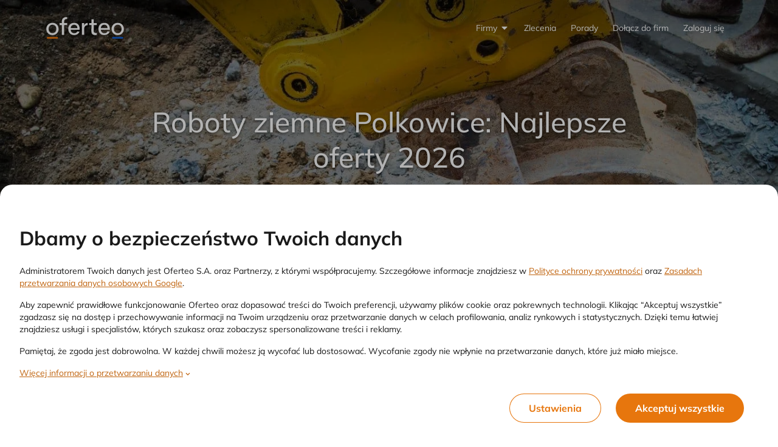

--- FILE ---
content_type: text/html;charset=UTF-8
request_url: https://www.oferteo.pl/roboty-ziemne/polkowice
body_size: 81918
content:
<!DOCTYPE html>
<html lang="pl">
<head>
	<meta charset="UTF-8">
	<meta name="viewport" content="width=device-width, initial-scale=1">
	<title>Roboty ziemne Polkowice: 10 Najlepszych ofert 2026</title>
	<link rel="preconnect" href="https://www.googletagmanager.com/">
	<link rel="preconnect" href="https://static.oferteo.pl">
	<!-- ▼ GTM -->
	<script>
		(function(w,d,s,l,i){w[l]=w[l]||[];w[l].push({'gtm.start':new Date().getTime(),event:'gtm.js'});var f=d.getElementsByTagName(s)[0],j=d.createElement(s),dl=l!='dataLayer'?'&l='+l:'';j.async=true;j.src='https://www.googletagmanager.com/gtm.js?id='+i+dl;f.parentNode.insertBefore(j,f);})(window,document,'script','dataLayer','GTM-KRC48JM');
	</script>
	<style>
		@media (max-width: 480px) {html {overflow-x: hidden;overflow-y: scroll;}}
		*,::before,::after{box-sizing:border-box;border-width:0;border-style:solid;border-color:currentColor}::before,::after{--tw-content: ""}html,:host{line-height:1.5;-webkit-text-size-adjust:100%;-moz-tab-size:4;-o-tab-size:4;tab-size:4;font-family:Mulish,ui-sans-serif,system-ui,sans-serif,"Apple Color Emoji","Segoe UI Emoji","Segoe UI Symbol","Noto Color Emoji";font-feature-settings:normal;font-variation-settings:normal;-webkit-tap-highlight-color:rgba(0,0,0,0)}body{margin:0;line-height:inherit}hr{height:0;color:inherit;border-top-width:1px}abbr:where([title]){-webkit-text-decoration:underline dotted;text-decoration:underline dotted}h1,h2,h3,h4,h5,h6{font-size:inherit;font-weight:inherit}a{color:inherit;text-decoration:inherit}b,strong{font-weight:bolder}code,kbd,samp,pre{font-family:ui-monospace,SFMono-Regular,Menlo,Monaco,Consolas,"Liberation Mono","Courier New",monospace;font-feature-settings:normal;font-variation-settings:normal;font-size:1em}small{font-size:80%}sub,sup{font-size:75%;line-height:0;position:relative;vertical-align:baseline}sub{bottom:-0.25em}sup{top:-0.5em}table{text-indent:0;border-color:inherit;border-collapse:collapse}button,input,optgroup,select,textarea{font-family:inherit;font-feature-settings:inherit;font-variation-settings:inherit;font-size:100%;font-weight:inherit;line-height:inherit;letter-spacing:inherit;color:inherit;margin:0;padding:0}button,select{text-transform:none}button,input:where([type=button]),input:where([type=reset]),input:where([type=submit]){-webkit-appearance:button;background-color:rgba(0,0,0,0);background-image:none}:-moz-focusring{outline:auto}:-moz-ui-invalid{box-shadow:none}progress{vertical-align:baseline}::-webkit-inner-spin-button,::-webkit-outer-spin-button{height:auto}[type=search]{-webkit-appearance:textfield;outline-offset:-2px}::-webkit-search-decoration{-webkit-appearance:none}::-webkit-file-upload-button{-webkit-appearance:button;font:inherit}summary{display:list-item}blockquote,dl,dd,h1,h2,h3,h4,h5,h6,hr,figure,p,pre{margin:0}fieldset{margin:0;padding:0}legend{padding:0}ol,ul,menu{list-style:none;margin:0;padding:0}dialog{padding:0}textarea{resize:vertical}input::-moz-placeholder,textarea::-moz-placeholder{opacity:1;color:#9ca3af}input::placeholder,textarea::placeholder{opacity:1;color:#9ca3af}button,[role=button]{cursor:pointer}:disabled{cursor:default}img,svg,video,canvas,audio,iframe,embed,object{display:block;vertical-align:middle}img,video{max-width:100%;height:auto}[hidden]{display:none}:root{--orange: #E7760D;--accent: #E7760D;--accent-50: #FEF2E7;--accent-100: #FCE5D0;--accent-200: #F9CBA1;--accent-300: #F6B171;--accent-400: #F3963F;--accent-500: #E7760D;--accent-600: #C0640F;--accent-700: #904B0B;--accent-800: #603208;--accent-900: #301904;--accent-bg: #FFFCFA;--red: #DA291C;--danger: #DA291C;--danger-50: #FBEAE8;--danger-100: #F8D4D2;--danger-200: #F0A9A4;--danger-300: #E97F77;--danger-400: #E15449;--danger-500: #DA291C;--danger-600: #B8281A;--danger-700: #982517;--danger-800: #792115;--danger-900: #3E170E;--green: #0E875F;--success: #0E875F;--success-50: #E7F3EF;--success-100: #D0EEE4;--success-200: #9FCFBF;--success-300: #6EC29D;--success-400: #12A978;--success-500: #0E875F;--success-600: #157351;--success-700: #174C37;--success-800: #163A2b;--success-900: #13281F;--yellow: #FFBF3F;--warn: #FFBF3F;--warn-50: #FFF9EC;--warn-100: #FFEFCF;--warn-200: #FFE5B2;--warn-300: #FFD98C;--warn-400: #FFCC65;--warn-500: #FFBF3F;--warn-600: #D7A138;--warn-700: #B08431;--warn-800: #664E21;--warn-900: #251E11;--blue: #1462D3;--info: #1462D3;--info-50: #E8EFFB;--info-100: #D0E0F6;--info-200: #A1C0ED;--info-300: #72A1E5;--info-400: #5E93DB;--info-500: #1462D3;--info-600: #104EA9;--info-700: #0C3B7F;--info-800: #082754;--info-900: #04142A;--info-bg: #F8FBFF;--neutral: #767676;--neutral-50: #F2F2F2;--neutral-100: #E9E9E9;--neutral-200: #CCCCCC;--neutral-300: #B2B2B2;--neutral-400: #979797;--neutral-500: #767676;--neutral-600: #575756;--neutral-700: #4D4D4D;--neutral-800: #3E3E3E;--neutral-900: #1A1A1A;--neutral-bg: #F8F9FA;--overlay-70: rgb(0 0 0 / 0.7);--overlay-50: rgb(0 0 0 / 0.5);--white: #FFFFFF;--black: #1A1A1A;--intro-bg: var(--accent);--intro-fg: var(--white);--intro-b-bg: var(--white);--intro-b-fg: var(--accent)}html{scrollbar-color:var(--accent) var(--white);scrollbar-width:thin;-webkit-tap-highlight-color:rgba(0,0,0,0)}body{cursor:default;overflow-x:hidden;overflow-y:scroll;--tw-bg-opacity: 1;background-color:rgb(233 233 233/var(--tw-bg-opacity));font-size:.875rem;line-height:1.25rem;line-height:1.5;--tw-text-opacity: 1;color:rgb(26 26 26/var(--tw-text-opacity));max-width:100vw}#o-app-layout{min-height:100vh;background:#fff}a{cursor:pointer}hr{border:none}input,select,textarea{min-height:52px;width:100%;border-radius:.25rem;border-width:1px;border-style:solid;border-color:rgb(26 26 26/var(--tw-border-opacity));--tw-border-opacity: 0.2;padding-left:1.25rem;padding-right:1.25rem;padding-top:1rem;padding-bottom:1rem}input:hover,select:hover,textarea:hover{--tw-border-opacity: 0.4}input:focus,select:focus,textarea:focus{--tw-border-opacity: 0.6;outline:2px solid rgba(0,0,0,0);outline-offset:2px}input::-moz-placeholder,textarea::-moz-placeholder{--tw-text-opacity: 1;color:rgb(118 118 118/var(--tw-text-opacity))}input::placeholder,textarea::placeholder{--tw-text-opacity: 1;color:rgb(118 118 118/var(--tw-text-opacity))}button{display:inline-flex;align-items:center;justify-content:center;border-radius:9999px}button:focus-visible{outline-color:#a1c0ed}button{-webkit-tap-highlight-color:rgba(0,0,0,0)}input[type=number]::-webkit-outer-spin-button,input[type=number]::-webkit-inner-spin-button{margin:0;-webkit-appearance:none}input[type=number]{-moz-appearance:textfield}progress{margin-left:0px;margin-right:0px;margin-top:.75rem;margin-bottom:.75rem;display:block;width:100%;border-radius:9999px;border-width:0px;border-style:none;--tw-bg-opacity: 1;background-color:rgb(255 255 255/var(--tw-bg-opacity));padding:.125rem}progress::-moz-progress-bar{border-radius:9999px;background-color:var(--accent-500)}progress::-webkit-progress-bar{background-color:rgba(0,0,0,0)}progress::-webkit-progress-value{border-radius:9999px;background-color:var(--accent-500)}@media screen and (-webkit-min-device-pixel-ratio: 0){progress{height:.75rem}}*,::before,::after{--tw-border-spacing-x: 0;--tw-border-spacing-y: 0;--tw-translate-x: 0;--tw-translate-y: 0;--tw-rotate: 0;--tw-skew-x: 0;--tw-skew-y: 0;--tw-scale-x: 1;--tw-scale-y: 1;--tw-pan-x: ;--tw-pan-y: ;--tw-pinch-zoom: ;--tw-scroll-snap-strictness: proximity;--tw-gradient-from-position: ;--tw-gradient-via-position: ;--tw-gradient-to-position: ;--tw-ordinal: ;--tw-slashed-zero: ;--tw-numeric-figure: ;--tw-numeric-spacing: ;--tw-numeric-fraction: ;--tw-ring-inset: ;--tw-ring-offset-width: 0px;--tw-ring-offset-color: #fff;--tw-ring-color: rgb(59 130 246 / 0.5);--tw-ring-offset-shadow: 0 0 #0000;--tw-ring-shadow: 0 0 #0000;--tw-shadow: 0 0 #0000;--tw-shadow-colored: 0 0 #0000;--tw-blur: ;--tw-brightness: ;--tw-contrast: ;--tw-grayscale: ;--tw-hue-rotate: ;--tw-invert: ;--tw-saturate: ;--tw-sepia: ;--tw-drop-shadow: ;--tw-backdrop-blur: ;--tw-backdrop-brightness: ;--tw-backdrop-contrast: ;--tw-backdrop-grayscale: ;--tw-backdrop-hue-rotate: ;--tw-backdrop-invert: ;--tw-backdrop-opacity: ;--tw-backdrop-saturate: ;--tw-backdrop-sepia: ;--tw-contain-size: ;--tw-contain-layout: ;--tw-contain-paint: ;--tw-contain-style: }::backdrop{--tw-border-spacing-x: 0;--tw-border-spacing-y: 0;--tw-translate-x: 0;--tw-translate-y: 0;--tw-rotate: 0;--tw-skew-x: 0;--tw-skew-y: 0;--tw-scale-x: 1;--tw-scale-y: 1;--tw-pan-x: ;--tw-pan-y: ;--tw-pinch-zoom: ;--tw-scroll-snap-strictness: proximity;--tw-gradient-from-position: ;--tw-gradient-via-position: ;--tw-gradient-to-position: ;--tw-ordinal: ;--tw-slashed-zero: ;--tw-numeric-figure: ;--tw-numeric-spacing: ;--tw-numeric-fraction: ;--tw-ring-inset: ;--tw-ring-offset-width: 0px;--tw-ring-offset-color: #fff;--tw-ring-color: rgb(59 130 246 / 0.5);--tw-ring-offset-shadow: 0 0 #0000;--tw-ring-shadow: 0 0 #0000;--tw-shadow: 0 0 #0000;--tw-shadow-colored: 0 0 #0000;--tw-blur: ;--tw-brightness: ;--tw-contrast: ;--tw-grayscale: ;--tw-hue-rotate: ;--tw-invert: ;--tw-saturate: ;--tw-sepia: ;--tw-drop-shadow: ;--tw-backdrop-blur: ;--tw-backdrop-brightness: ;--tw-backdrop-contrast: ;--tw-backdrop-grayscale: ;--tw-backdrop-hue-rotate: ;--tw-backdrop-invert: ;--tw-backdrop-opacity: ;--tw-backdrop-saturate: ;--tw-backdrop-sepia: ;--tw-contain-size: ;--tw-contain-layout: ;--tw-contain-paint: ;--tw-contain-style: }.\!container{width:100% !important}.container{width:100%}@media(min-width: 360px){.\!container{max-width:360px !important}.container{max-width:360px}}@media(min-width: 480px){.\!container{max-width:480px !important}.container{max-width:480px}}@media(min-width: 600px){.\!container{max-width:600px !important}.container{max-width:600px}}@media(min-width: 768px){.\!container{max-width:768px !important}.container{max-width:768px}}@media(min-width: 992px){.\!container{max-width:992px !important}.container{max-width:992px}}@media(min-width: 1024px){.\!container{max-width:1024px !important}.container{max-width:1024px}}@media(min-width: 1200px){.\!container{max-width:1200px !important}.container{max-width:1200px}}@media(min-width: 1440px){.\!container{max-width:1440px !important}.container{max-width:1440px}}.\!btn{display:inline-flex;align-items:center;justify-content:center;border-radius:9999px;padding-left:3rem;padding-right:3rem;padding-top:1rem;padding-bottom:1rem;font-weight:700;text-decoration-line:none;transition-property:color,background-color,border-color,text-decoration-color,fill,stroke;transition-timing-function:cubic-bezier(0.4, 0, 0.2, 1);transition-duration:150ms}.btn{display:inline-flex;align-items:center;justify-content:center;border-radius:9999px;padding-left:3rem;padding-right:3rem;padding-top:1rem;padding-bottom:1rem;font-weight:700;text-decoration-line:none;transition-property:color,background-color,border-color,text-decoration-color,fill,stroke;transition-timing-function:cubic-bezier(0.4, 0, 0.2, 1);transition-duration:150ms}.btn-small{border-radius:9999px;padding-left:1.5rem;padding-right:1.5rem;padding-top:.5rem;padding-bottom:.5rem;font-size:.75rem;line-height:1rem}.btn-medium{height:2.5rem;border-radius:9999px;padding-left:1.5rem;padding-right:1.5rem;padding-top:.5rem;padding-bottom:.5rem;font-size:.875rem;line-height:1.25rem;font-weight:700}.btn-large{height:3rem;padding-left:1.25rem;padding-right:1.25rem;padding-top:.5rem;padding-bottom:.5rem;font-size:1.25rem;line-height:1.75rem;font-weight:400}.btn-accent,.btn-primary{background-color:var(--accent-500);--tw-text-opacity: 1;color:rgb(255 255 255/var(--tw-text-opacity))}.btn-accent:hover,.btn-primary:hover{background-color:var(--accent-400);--tw-text-opacity: 1;color:rgb(255 255 255/var(--tw-text-opacity))}.btn-danger{--tw-bg-opacity: 1;background-color:rgb(218 41 28/var(--tw-bg-opacity));--tw-text-opacity: 1;color:rgb(255 255 255/var(--tw-text-opacity))}.btn-danger:hover{--tw-bg-opacity: 1;background-color:rgb(225 84 73/var(--tw-bg-opacity))}.btn-info{--tw-bg-opacity: 1;background-color:rgb(20 98 211/var(--tw-bg-opacity));--tw-text-opacity: 1;color:rgb(255 255 255/var(--tw-text-opacity))}.btn-info:hover{--tw-border-opacity: 1;border-color:rgb(94 147 219/var(--tw-border-opacity));--tw-bg-opacity: 1;background-color:rgb(94 147 219/var(--tw-bg-opacity))}.btn-outline-accent{border-width:1px;border-color:currentColor;--tw-bg-opacity: 1;background-color:rgb(255 255 255/var(--tw-bg-opacity));color:var(--accent-500)}.btn-outline-accent:hover{color:var(--accent-400)}.btn-outline-info{border-width:1px;border-color:currentColor;--tw-bg-opacity: 1;background-color:rgb(255 255 255/var(--tw-bg-opacity));--tw-text-opacity: 1;color:rgb(20 98 211/var(--tw-text-opacity))}.btn-outline-info:hover{--tw-text-opacity: 1;color:rgb(94 147 219/var(--tw-text-opacity))}.\!btn:disabled{cursor:default;--tw-bg-opacity: 1;background-color:rgb(108 108 108/var(--tw-bg-opacity));--tw-text-opacity: 1;color:rgb(255 255 255/var(--tw-text-opacity))}.btn:disabled{cursor:default;--tw-bg-opacity: 1;background-color:rgb(108 108 108/var(--tw-bg-opacity));--tw-text-opacity: 1;color:rgb(255 255 255/var(--tw-text-opacity))}.form-input-checkbox{display:flex;align-items:center}.form-input-checkbox .input-control{margin-right:.5rem}.form-input-checkbox .input-control:has(:focus)>div{outline:2px solid var(--accent-300)}.input-control input[type=checkbox]:focus+div{outline:2px solid var(--accent-300)}.input-control{position:relative;display:inline-block;height:1.25rem;width:1.25rem;flex:none}.input-control input{position:absolute;inset:0px;height:100%;min-height:auto;width:100%;opacity:0}.input-control>div:first-child,.input-control input+div{pointer-events:none;position:absolute;inset:0px;display:flex;align-items:center;justify-content:center;border-width:1px;--tw-border-opacity: 1;border-color:rgb(178 178 178/var(--tw-border-opacity));font-size:1rem;line-height:1.5rem;line-height:1;transition-property:all;transition-timing-function:cubic-bezier(0.4, 0, 0.2, 1);transition-duration:150ms}.input-control div:first-child.is-disabled,.input-control input:disabled+div{--tw-grayscale: grayscale(100%);filter:var(--tw-blur) var(--tw-brightness) var(--tw-contrast) var(--tw-grayscale) var(--tw-hue-rotate) var(--tw-invert) var(--tw-saturate) var(--tw-sepia) var(--tw-drop-shadow)}.input-control:not(.input-control-toggle) input[type=checkbox]:disabled+div{pointer-events:none;--tw-bg-opacity: 1 !important;background-color:rgb(242 242 242/var(--tw-bg-opacity)) !important;--tw-shadow-color: #979797 !important;--tw-shadow: var(--tw-shadow-colored) !important}.input-control input[type=radio]+div{border-radius:9999px;border-width:1px;transition-property:none}.input-control input[type=radio]:hover:not(:checked)+div{border-width:2px;border-color:var(--accent-500)}.input-control input[type=radio]:focus+div{outline-width:0px}.input-control input[type=radio]:checked+div{border-width:6px;border-color:var(--accent-500)}.input-control.is-invalid input[type=radio]+div{box-shadow:0 0 0 1px var(--danger)}.input-control.is-redesigned input[type=radio]+div{box-shadow:none !important;border:1px solid var(--neutral)}.input-control.is-redesigned input[type=radio]:hover:not(:checked)+div{border-color:var(--neutral-700)}.input-control.is-redesigned input[type=radio]:checked+div{border-color:var(--accent);background-color:var(--accent);box-shadow:0 0 0 1px var(--accent) inset,0 0 0 2px #fff inset !important}.input-control.is-redesigned.is-invalid input[type=radio]+div{border-color:var(--danger)}.input-control div.is-checkbox:hover:not(.is-checked),.input-control input[type=checkbox]:hover:not(:checked)+div{--tw-shadow-color: #575756;--tw-shadow: var(--tw-shadow-colored)}.input-control div.is-checkbox,.input-control:not(.input-control-toggle) input[type=checkbox]+div{border-radius:.25rem;--tw-bg-opacity: 1;background-color:rgb(255 255 255/var(--tw-bg-opacity));color:rgba(0,0,0,0)}.input-control div.is-checkbox::after,.input-control:not(.input-control-toggle) input[type=checkbox]+div::after{height:100%;width:100%;--tw-scale-x: .75;--tw-scale-y: .75;transform:translate(var(--tw-translate-x), var(--tw-translate-y)) rotate(var(--tw-rotate)) skewX(var(--tw-skew-x)) skewY(var(--tw-skew-y)) scaleX(var(--tw-scale-x)) scaleY(var(--tw-scale-y));background-color:currentColor;--tw-content: "";content:var(--tw-content);-webkit-clip-path:polygon(88% 16%, 100% 29%, 35% 85%, 0 52%, 11% 40%, 34% 62%);clip-path:polygon(88% 16%, 100% 29%, 35% 85%, 0 52%, 11% 40%, 34% 62%)}.input-control div.is-checkbox.is-checked,.input-control:not(.input-control-toggle) input[type=checkbox]:checked+div{background-color:var(--accent-500);--tw-text-opacity: 1;color:rgb(255 255 255/var(--tw-text-opacity));--tw-shadow-color: var(--accent-500);--tw-shadow: var(--tw-shadow-colored)}.input-control.is-info div.is-checkbox.is-checked,.input-control.is-info:not(.input-control-toggle) input[type=checkbox]:checked+div{--tw-bg-opacity: 1;background-color:rgb(20 98 211/var(--tw-bg-opacity));--tw-text-opacity: 1;color:rgb(255 255 255/var(--tw-text-opacity));--tw-shadow-color: #1462D3;--tw-shadow: var(--tw-shadow-colored)}.input-control:not(.input-control-toggle) input[type=checkbox]:disabled:checked+div::after{--tw-bg-opacity: 1;background-color:rgb(151 151 151/var(--tw-bg-opacity))}.form-input-required .form-input-label:before{content:"* ";color:var(--danger);font-weight:bold;margin-right:.25rem}.o-link{color:var(--accent-600)}.o-link .o-link_label{text-decoration-line:underline;text-decoration-color:currentColor;text-decoration-thickness:from-font;text-underline-offset:4px}.o-link:hover,.o-link:active{background-color:var(--accent-50)}.o-link:active{color:var(--accent-400)}.o-link:focus{outline-width:4px;outline-color:#a1c0ed}.o-link:visited{color:var(--accent-700)}.o-link .o-link_icon{margin-left:.25rem;margin-right:.25rem;vertical-align:text-bottom;width:1em !important;height:1em !important}.o-link[data-color=info]{--tw-text-opacity: 1;color:rgb(20 98 211/var(--tw-text-opacity))}.o-link[data-color=info] :hover,.o-link[data-color=info] :active{--tw-bg-opacity: 1;background-color:rgb(232 239 251/var(--tw-bg-opacity))}.o-link[data-color=info] :active{--tw-text-opacity: 1;color:rgb(94 147 219/var(--tw-text-opacity))}.o-link[data-color=info] :not([data-no-visited=true]):visited{--tw-text-opacity: 1;color:rgb(12 59 127/var(--tw-text-opacity))}.o-link[data-color=orange]{--tw-text-opacity: 1;color:rgb(192 100 15/var(--tw-text-opacity))}.o-link[data-color=orange]:hover,.o-link[data-color=orange]:active{--tw-bg-opacity: 1;background-color:rgb(254 242 231/var(--tw-bg-opacity))}.o-link[data-color=orange]:active{--tw-text-opacity: 1;color:rgb(231 118 13/var(--tw-text-opacity))}.o-link[data-color=orange]:not([data-no-visited=true]):visited{--tw-text-opacity: 1;color:rgb(96 50 8/var(--tw-text-opacity))}.o-link[data-color=gray]{--tw-text-opacity: 1;color:rgb(87 87 86/var(--tw-text-opacity))}.o-link[data-color=gray]:hover,.o-link[data-color=gray]:active{--tw-bg-opacity: 1;background-color:rgb(242 242 242/var(--tw-bg-opacity))}.o-link[data-color=gray]:active{--tw-text-opacity: 1;color:rgb(118 118 118/var(--tw-text-opacity))}.o-link[data-color=gray]:not([data-no-visited=true]):visited{--tw-text-opacity: 1;color:rgb(62 62 62/var(--tw-text-opacity))}.o-link[data-color=white]{--tw-text-opacity: 1;color:rgb(255 255 255/var(--tw-text-opacity))}.o-link[data-color=white]:hover,.o-link[data-color=white]:active{--tw-bg-opacity: 1;background-color:rgb(62 62 62/var(--tw-bg-opacity))}.o-link[data-color=white]:active{--tw-text-opacity: 1;color:rgb(233 233 233/var(--tw-text-opacity))}.o-link[data-color=white]:not([data-no-visited=true]):visited{--tw-text-opacity: 1;color:rgb(204 204 204/var(--tw-text-opacity))}.o-link[data-color=white][data-no-visited=true]:active{--tw-text-opacity: 1;color:rgb(204 204 204/var(--tw-text-opacity))}.o-link[data-color=disabled]{pointer-events:none !important;--tw-text-opacity: 1 !important;color:rgb(151 151 151/var(--tw-text-opacity)) !important}.o-link[data-size=lg]{font-size:1rem;line-height:1.5rem}.o-link[data-size=lg].o-link_icon{width:1.25rem !important;height:1.25rem !important}.o-link[data-size=md]{font-size:.875rem;line-height:1.25rem}.o-link[data-size=md] .o-link_icon{width:1rem !important;height:1rem !important}.o-link[data-size=sm]{font-size:.75rem;line-height:1rem}.o-link[data-size=sm] .o-link_icon{width:.75rem !important;height:.75rem !important}.o-link[data-variant=footer]{background-color:rgba(0,0,0,0) !important}.o-link[data-variant=footer] .o-link_label{text-decoration-color:rgba(0,0,0,0)}.o-link:hover .o-link_label{text-decoration-color:currentColor}.o-link[data-definition=true] .o-link_label{text-decoration-style:dashed}.tag{display:inline-flex;height:18px;align-items:center;justify-content:center;border-radius:100px;padding-left:.5rem;padding-right:.5rem;padding-top:.125rem;padding-bottom:.125rem;font-size:.75rem;line-height:1rem;font-weight:700;line-height:18px;--tw-text-opacity: 1;color:rgb(87 87 86/var(--tw-text-opacity))}.tag.tag-truncate{display:inline-grid !important;grid-auto-flow:column;align-items:center;white-space:nowrap}.tag.tag-truncate>*:first-child{display:inline-block;min-width:0px;overflow:hidden;text-overflow:ellipsis;white-space:nowrap}.tag.tag-default{border-width:1px;--tw-border-opacity: 1;border-color:rgb(233 233 233/var(--tw-border-opacity))}.tag:focus{border-width:2px;--tw-border-opacity: 1;border-color:rgb(161 192 237/var(--tw-border-opacity));outline:2px solid rgba(0,0,0,0);outline-offset:2px}.tag.tag-desktop{height:1.5rem;font-size:.875rem;line-height:1.25rem;font-weight:700;line-height:1.25}.tag.tag-mobile{font-size:.75rem;line-height:1rem;font-weight:700;line-height:18px}.tag.tag-dark-gray{--tw-bg-opacity: 1;background-color:rgb(204 204 204/var(--tw-bg-opacity));--tw-text-opacity: 1;color:rgb(87 87 86/var(--tw-text-opacity))}.tag.tag-gray{--tw-bg-opacity: 1;background-color:rgb(242 242 242/var(--tw-bg-opacity));--tw-text-opacity: 1;color:rgb(87 87 86/var(--tw-text-opacity))}.tag.tag-blue{--tw-bg-opacity: 1;background-color:rgb(208 224 246/var(--tw-bg-opacity));--tw-text-opacity: 1;color:rgb(16 78 169/var(--tw-text-opacity))}.tag.tag-green{--tw-bg-opacity: 1;background-color:rgb(208 238 228/var(--tw-bg-opacity));--tw-text-opacity: 1;color:rgb(14 135 95/var(--tw-text-opacity))}.tag.tag-red{--tw-bg-opacity: 1;background-color:rgb(251 234 232/var(--tw-bg-opacity));--tw-text-opacity: 1;color:rgb(184 40 26/var(--tw-text-opacity))}.tag.tag-yellow{--tw-bg-opacity: 1;background-color:rgb(255 249 236/var(--tw-bg-opacity));--tw-text-opacity: 1;color:rgb(102 78 33/var(--tw-text-opacity))}.sr-only{position:absolute;width:1px;height:1px;padding:0;margin:-1px;overflow:hidden;clip:rect(0, 0, 0, 0);white-space:nowrap;border-width:0}.pointer-events-none{pointer-events:none}.visible{visibility:visible}.invisible{visibility:hidden}.static{position:static}.fixed{position:fixed}.\!absolute{position:absolute !important}.absolute{position:absolute}.relative{position:relative}.sticky{position:sticky}.inset-0{inset:0px}.inset-x-0{left:0px;right:0px}.inset-y-0{top:0px;bottom:0px}.-bottom-1{bottom:-0.25rem}.-left-4{left:-1rem}.-right-1{right:-0.25rem}.-top-1{top:-0.25rem}.-top-10{top:-2.5rem}.-top-\[7px\]{top:-7px}.-top-\[8px\]{top:-8px}.-top-px{top:-1px}.bottom-0{bottom:0px}.bottom-1{bottom:.25rem}.bottom-2{bottom:.5rem}.bottom-3{bottom:.75rem}.left-0{left:0px}.left-1\/2{left:50%}.left-10{left:2.5rem}.left-2{left:.5rem}.left-3{left:.75rem}.left-4{left:1rem}.left-5{left:1.25rem}.left-\[var\(--pointer-x\)\]{left:var(--pointer-x)}.right-0{right:0px}.right-1{right:.25rem}.right-2{right:.5rem}.right-3{right:.75rem}.right-\[117px\]{right:117px}.top-0{top:0px}.top-1{top:.25rem}.top-1\/2{top:50%}.top-2{top:.5rem}.top-20{top:5rem}.top-3{top:.75rem}.top-48{top:12rem}.top-5{top:1.25rem}.top-\[84px\]{top:84px}.top-full{top:100%}.top-px{top:1px}.isolate{isolation:isolate}.-z-1{z-index:-1}.z-1{z-index:1}.z-10{z-index:10}.z-16{z-index:16}.z-2{z-index:2}.z-2048{z-index:2048}.z-32{z-index:32}.z-4{z-index:4}.z-48{z-index:48}.z-50{z-index:50}.z-64{z-index:64}.z-8{z-index:8}.z-\[1000\]{z-index:1000}.z-\[101\]{z-index:101}.z-\[102\]{z-index:102}.z-\[1060\]{z-index:1060}.z-\[15\]{z-index:15}.z-\[999\]{z-index:999}.order-1{order:1}.order-2{order:2}.order-3{order:3}.order-4{order:4}.order-5{order:5}.order-6{order:6}.order-7{order:7}.order-8{order:8}.order-9{order:9}.col-span-2{grid-column:span 2/span 2}.col-span-4{grid-column:span 4/span 4}.col-span-full{grid-column:1/-1}.row-span-2{grid-row:span 2/span 2}.row-span-4{grid-row:span 4/span 4}.float-right{float:right}.-m-1{margin:-0.25rem}.-m-2{margin:-0.5rem}.-m-4{margin:-1rem}.m-0{margin:0px}.m-2{margin:.5rem}.m-4{margin:1rem}.m-6{margin:1.5rem}.m-auto{margin:auto}.\!mx-0{margin-left:0px !important;margin-right:0px !important}.-mx-3{margin-left:-0.75rem;margin-right:-0.75rem}.-mx-4{margin-left:-1rem;margin-right:-1rem}.-mx-7{margin-left:-1.75rem;margin-right:-1.75rem}.mx-1{margin-left:.25rem;margin-right:.25rem}.mx-2{margin-left:.5rem;margin-right:.5rem}.mx-3{margin-left:.75rem;margin-right:.75rem}.mx-4{margin-left:1rem;margin-right:1rem}.mx-5{margin-left:1.25rem;margin-right:1.25rem}.mx-auto{margin-left:auto;margin-right:auto}.my-1{margin-top:.25rem;margin-bottom:.25rem}.my-12{margin-top:3rem;margin-bottom:3rem}.my-14{margin-top:3.5rem;margin-bottom:3.5rem}.my-2{margin-top:.5rem;margin-bottom:.5rem}.my-3{margin-top:.75rem;margin-bottom:.75rem}.my-4{margin-top:1rem;margin-bottom:1rem}.my-5{margin-top:1.25rem;margin-bottom:1.25rem}.my-6{margin-top:1.5rem;margin-bottom:1.5rem}.my-8{margin-top:2rem;margin-bottom:2rem}.my-auto{margin-top:auto;margin-bottom:auto}.\!mb-0{margin-bottom:0px !important}.\!mt-0{margin-top:0px !important}.\!mt-0\.5{margin-top:.125rem !important}.-mb-2{margin-bottom:-0.5rem}.-mb-3{margin-bottom:-0.75rem}.-ml-1{margin-left:-0.25rem}.-ml-2{margin-left:-0.5rem}.-ml-3{margin-left:-0.75rem}.-ml-6{margin-left:-1.5rem}.-mr-2{margin-right:-0.5rem}.-mr-6{margin-right:-1.5rem}.-mt-1{margin-top:-0.25rem}.-mt-10{margin-top:-2.5rem}.-mt-2{margin-top:-0.5rem}.-mt-3{margin-top:-0.75rem}.-mt-4{margin-top:-1rem}.-mt-6{margin-top:-1.5rem}.-mt-8{margin-top:-2rem}.mb-0{margin-bottom:0px}.mb-0\.5{margin-bottom:.125rem}.mb-1{margin-bottom:.25rem}.mb-10{margin-bottom:2.5rem}.mb-12{margin-bottom:3rem}.mb-16{margin-bottom:4rem}.mb-2{margin-bottom:.5rem}.mb-3{margin-bottom:.75rem}.mb-4{margin-bottom:1rem}.mb-5{margin-bottom:1.25rem}.mb-6{margin-bottom:1.5rem}.mb-7{margin-bottom:1.75rem}.mb-8{margin-bottom:2rem}.mb-\[2px\]{margin-bottom:2px}.mb-auto{margin-bottom:auto}.ml-1{margin-left:.25rem}.ml-2{margin-left:.5rem}.ml-3{margin-left:.75rem}.ml-32{margin-left:8rem}.ml-4{margin-left:1rem}.ml-5{margin-left:1.25rem}.ml-auto{margin-left:auto}.mr-0{margin-right:0px}.mr-0\.5{margin-right:.125rem}.mr-1{margin-right:.25rem}.mr-10{margin-right:2.5rem}.mr-2{margin-right:.5rem}.mr-3{margin-right:.75rem}.mr-4{margin-right:1rem}.mr-5{margin-right:1.25rem}.mr-6{margin-right:1.5rem}.mr-\[2px\]{margin-right:2px}.mr-auto{margin-right:auto}.mr-px{margin-right:1px}.mt-0{margin-top:0px}.mt-1{margin-top:.25rem}.mt-10{margin-top:2.5rem}.mt-12{margin-top:3rem}.mt-14{margin-top:3.5rem}.mt-16{margin-top:4rem}.mt-2{margin-top:.5rem}.mt-20{margin-top:5rem}.mt-24{margin-top:6rem}.mt-3{margin-top:.75rem}.mt-4{margin-top:1rem}.mt-5{margin-top:1.25rem}.mt-6{margin-top:1.5rem}.mt-7{margin-top:1.75rem}.mt-8{margin-top:2rem}.mt-\[112px\]{margin-top:112px}.mt-auto{margin-top:auto}.line-clamp-1{overflow:hidden;display:-webkit-box;-webkit-box-orient:vertical;-webkit-line-clamp:1}.line-clamp-2{overflow:hidden;display:-webkit-box;-webkit-box-orient:vertical;-webkit-line-clamp:2}.line-clamp-3{overflow:hidden;display:-webkit-box;-webkit-box-orient:vertical;-webkit-line-clamp:3}.block{display:block}.inline-block{display:inline-block}.inline{display:inline}.\!flex{display:flex !important}.flex{display:flex}.inline-flex{display:inline-flex}.table{display:table}.grid{display:grid}.contents{display:contents}.\!hidden{display:none !important}.hidden{display:none}.aspect-\[120\/35\]{aspect-ratio:120/35}.aspect-\[130\/97\]{aspect-ratio:130/97}.aspect-\[243\.43\/428\.53\]{aspect-ratio:243.43/428.53}.aspect-square{aspect-ratio:1/1}.aspect-video{aspect-ratio:16/9}.\!size-5{width:1.25rem !important;height:1.25rem !important}.\!size-6{width:1.5rem !important;height:1.5rem !important}.size-0{width:0px;height:0px}.size-10{width:2.5rem;height:2.5rem}.size-12{width:3rem;height:3rem}.size-2{width:.5rem;height:.5rem}.size-3{width:.75rem;height:.75rem}.size-4{width:1rem;height:1rem}.size-5{width:1.25rem;height:1.25rem}.size-6{width:1.5rem;height:1.5rem}.size-8{width:2rem;height:2rem}.size-\[72px\]{width:72px;height:72px}.\!h-10{height:2.5rem !important}.\!h-12{height:3rem !important}.\!h-auto{height:auto !important}.h-0{height:0px}.h-0\.5{height:.125rem}.h-1{height:.25rem}.h-10{height:2.5rem}.h-11{height:2.75rem}.h-12{height:3rem}.h-14{height:3.5rem}.h-16{height:4rem}.h-2{height:.5rem}.h-20{height:5rem}.h-24{height:6rem}.h-3{height:.75rem}.h-3\/4{height:75%}.h-32{height:8rem}.h-36{height:9rem}.h-4{height:1rem}.h-40{height:10rem}.h-44{height:11rem}.h-5{height:1.25rem}.h-6{height:1.5rem}.h-60{height:15rem}.h-64{height:16rem}.h-8{height:2rem}.h-80{height:20rem}.h-9{height:2.25rem}.h-96{height:24rem}.h-\[100px\]{height:100px}.h-\[101px\]{height:101px}.h-\[115px\]{height:115px}.h-\[120\%\]{height:120%}.h-\[137px\]{height:137px}.h-\[1px\]{height:1px}.h-\[200px\]{height:200px}.h-\[220px\]{height:220px}.h-\[238px\]{height:238px}.h-\[245px\]{height:245px}.h-\[252px\]{height:252px}.h-\[256px\]{height:256px}.h-\[260px\]{height:260px}.h-\[34px\]{height:34px}.h-\[4\.5rem\]{height:4.5rem}.h-\[47px\]{height:47px}.h-\[48px\]{height:48px}.h-\[5\.25rem\]{height:5.25rem}.h-\[50vh\]{height:50vh}.h-\[52px\]{height:52px}.h-\[780px\]{height:780px}.h-\[7px\]{height:7px}.h-\[84px\]{height:84px}.h-auto{height:auto}.h-fit{height:-moz-fit-content;height:fit-content}.h-full{height:100%}.h-px{height:1px}.h-screen{height:100vh}.\!max-h-\[713px\]{max-height:713px !important}.max-h-16{max-height:4rem}.max-h-\[1440px\]{max-height:1440px}.max-h-\[768px\]{max-height:768px}.max-h-full{max-height:100%}.min-h-0{min-height:0px}.min-h-\[2\.5rem\]{min-height:2.5rem}.min-h-\[280px\]{min-height:280px}.min-h-\[28px\]{min-height:28px}.min-h-\[84px\]{min-height:84px}.\!w-full{width:100% !important}.w-0{width:0px}.w-0\.5{width:.125rem}.w-1{width:.25rem}.w-1\/2{width:50%}.w-10{width:2.5rem}.w-11{width:2.75rem}.w-12{width:3rem}.w-14{width:3.5rem}.w-16{width:4rem}.w-2{width:.5rem}.w-20{width:5rem}.w-24{width:6rem}.w-28{width:7rem}.w-3{width:.75rem}.w-3\.5{width:.875rem}.w-32{width:8rem}.w-36{width:9rem}.w-4{width:1rem}.w-40{width:10rem}.w-5{width:1.25rem}.w-56{width:14rem}.w-6{width:1.5rem}.w-60{width:15rem}.w-64{width:16rem}.w-72{width:18rem}.w-8{width:2rem}.w-80{width:20rem}.w-9{width:2.25rem}.w-\[10\.5rem\]{width:10.5rem}.w-\[100px\]{width:100px}.w-\[103px\]{width:103px}.w-\[106px\]{width:106px}.w-\[114px\]{width:114px}.w-\[115px\]{width:115px}.w-\[117px\]{width:117px}.w-\[120px\]{width:120px}.w-\[21px\]{width:21px}.w-\[260px\]{width:260px}.w-\[268px\]{width:268px}.w-\[312px\]{width:312px}.w-\[313px\]{width:313px}.w-\[358px\]{width:358px}.w-\[4\.5rem\]{width:4.5rem}.w-\[70px\]{width:70px}.w-\[81px\]{width:81px}.w-\[95px\]{width:95px}.w-\[99px\]{width:99px}.w-\[calc\(100\%\+3rem\)\]{width:calc(100% + 3rem)}.w-\[calc\(312px-5rem\)\]{width:calc(312px - 5rem)}.w-auto{width:auto}.w-fit{width:-moz-fit-content;width:fit-content}.w-full{width:100%}.w-max{width:-moz-max-content;width:max-content}.w-min{width:-moz-min-content;width:min-content}.w-px{width:1px}.w-screen{width:100vw}.min-w-0{min-width:0px}.min-w-8{min-width:2rem}.min-w-\[303px\]{min-width:303px}.min-w-\[34px\]{min-width:34px}.\!max-w-\[1200px\]{max-width:1200px !important}.\!max-w-\[40rem\]{max-width:40rem !important}.\!max-w-container-md{max-width:61.75rem !important}.\!max-w-container-xl{max-width:87.5rem !important}.\!max-w-full{max-width:100% !important}.max-w-16{max-width:4rem}.max-w-3xl{max-width:48rem}.max-w-4xl{max-width:56rem}.max-w-6xl{max-width:72rem}.max-w-\[22\.5rem\]{max-width:22.5rem}.max-w-\[240px\]{max-width:240px}.max-w-\[260px\]{max-width:260px}.max-w-\[292px\]{max-width:292px}.max-w-\[360px\]{max-width:360px}.max-w-\[36rem\]{max-width:36rem}.max-w-\[43\.75rem\]{max-width:43.75rem}.max-w-\[564px\]{max-width:564px}.max-w-\[6rem\]{max-width:6rem}.max-w-\[960px\]{max-width:960px}.max-w-\[none\]{max-width:none}.max-w-full{max-width:100%}.max-w-lg{max-width:32rem}.max-w-md{max-width:28rem}.max-w-none{max-width:none}.max-w-sm{max-width:24rem}.max-w-xl{max-width:36rem}.flex-1{flex:1 1 0%}.flex-auto{flex:1 1 auto}.flex-none{flex:none}.flex-shrink{flex-shrink:1}.flex-shrink-0{flex-shrink:0}.shrink-0{flex-shrink:0}.flex-grow{flex-grow:1}.grow{flex-grow:1}.grow-0{flex-grow:0}.basis-1\/2{flex-basis:50%}.basis-1\/3{flex-basis:33.333333%}.basis-1\/4{flex-basis:25%}.basis-3\/6{flex-basis:50%}.basis-full{flex-basis:100%}.-translate-x-1\/2{--tw-translate-x: -50%;transform:translate(var(--tw-translate-x), var(--tw-translate-y)) rotate(var(--tw-rotate)) skewX(var(--tw-skew-x)) skewY(var(--tw-skew-y)) scaleX(var(--tw-scale-x)) scaleY(var(--tw-scale-y))}.-translate-y-1\/2{--tw-translate-y: -50%;transform:translate(var(--tw-translate-x), var(--tw-translate-y)) rotate(var(--tw-rotate)) skewX(var(--tw-skew-x)) skewY(var(--tw-skew-y)) scaleX(var(--tw-scale-x)) scaleY(var(--tw-scale-y))}.translate-x-\[-50\%\]{--tw-translate-x: -50%;transform:translate(var(--tw-translate-x), var(--tw-translate-y)) rotate(var(--tw-rotate)) skewX(var(--tw-skew-x)) skewY(var(--tw-skew-y)) scaleX(var(--tw-scale-x)) scaleY(var(--tw-scale-y))}.translate-y-\[-50\%\]{--tw-translate-y: -50%;transform:translate(var(--tw-translate-x), var(--tw-translate-y)) rotate(var(--tw-rotate)) skewX(var(--tw-skew-x)) skewY(var(--tw-skew-y)) scaleX(var(--tw-scale-x)) scaleY(var(--tw-scale-y))}.translate-y-full{--tw-translate-y: 100%;transform:translate(var(--tw-translate-x), var(--tw-translate-y)) rotate(var(--tw-rotate)) skewX(var(--tw-skew-x)) skewY(var(--tw-skew-y)) scaleX(var(--tw-scale-x)) scaleY(var(--tw-scale-y))}.-rotate-180{--tw-rotate: -180deg;transform:translate(var(--tw-translate-x), var(--tw-translate-y)) rotate(var(--tw-rotate)) skewX(var(--tw-skew-x)) skewY(var(--tw-skew-y)) scaleX(var(--tw-scale-x)) scaleY(var(--tw-scale-y))}.-rotate-90{--tw-rotate: -90deg;transform:translate(var(--tw-translate-x), var(--tw-translate-y)) rotate(var(--tw-rotate)) skewX(var(--tw-skew-x)) skewY(var(--tw-skew-y)) scaleX(var(--tw-scale-x)) scaleY(var(--tw-scale-y))}.rotate-180{--tw-rotate: 180deg;transform:translate(var(--tw-translate-x), var(--tw-translate-y)) rotate(var(--tw-rotate)) skewX(var(--tw-skew-x)) skewY(var(--tw-skew-y)) scaleX(var(--tw-scale-x)) scaleY(var(--tw-scale-y))}.rotate-45{--tw-rotate: 45deg;transform:translate(var(--tw-translate-x), var(--tw-translate-y)) rotate(var(--tw-rotate)) skewX(var(--tw-skew-x)) skewY(var(--tw-skew-y)) scaleX(var(--tw-scale-x)) scaleY(var(--tw-scale-y))}.rotate-90{--tw-rotate: 90deg;transform:translate(var(--tw-translate-x), var(--tw-translate-y)) rotate(var(--tw-rotate)) skewX(var(--tw-skew-x)) skewY(var(--tw-skew-y)) scaleX(var(--tw-scale-x)) scaleY(var(--tw-scale-y))}.rotate-\[180deg\]{--tw-rotate: 180deg;transform:translate(var(--tw-translate-x), var(--tw-translate-y)) rotate(var(--tw-rotate)) skewX(var(--tw-skew-x)) skewY(var(--tw-skew-y)) scaleX(var(--tw-scale-x)) scaleY(var(--tw-scale-y))}.scale-90{--tw-scale-x: .9;--tw-scale-y: .9;transform:translate(var(--tw-translate-x), var(--tw-translate-y)) rotate(var(--tw-rotate)) skewX(var(--tw-skew-x)) skewY(var(--tw-skew-y)) scaleX(var(--tw-scale-x)) scaleY(var(--tw-scale-y))}.-scale-x-100{--tw-scale-x: -1;transform:translate(var(--tw-translate-x), var(--tw-translate-y)) rotate(var(--tw-rotate)) skewX(var(--tw-skew-x)) skewY(var(--tw-skew-y)) scaleX(var(--tw-scale-x)) scaleY(var(--tw-scale-y))}.transform{transform:translate(var(--tw-translate-x), var(--tw-translate-y)) rotate(var(--tw-rotate)) skewX(var(--tw-skew-x)) skewY(var(--tw-skew-y)) scaleX(var(--tw-scale-x)) scaleY(var(--tw-scale-y))}.cursor-default{cursor:default}.cursor-help{cursor:help}.cursor-pointer{cursor:pointer}.resize{resize:both}.snap-x{scroll-snap-type:x var(--tw-scroll-snap-strictness)}.snap-mandatory{--tw-scroll-snap-strictness: mandatory}.snap-proximity{--tw-scroll-snap-strictness: proximity}.snap-start{scroll-snap-align:start}.snap-center{scroll-snap-align:center}.scroll-m-16{scroll-margin:4rem}.scroll-mt-20{scroll-margin-top:5rem}.scroll-mt-24{scroll-margin-top:6rem}.scroll-mt-\[45px\]{scroll-margin-top:45px}.list-inside{list-style-position:inside}.list-decimal{list-style-type:decimal}.list-disc{list-style-type:disc}.list-none{list-style-type:none}.appearance-none{-webkit-appearance:none;-moz-appearance:none;appearance:none}.auto-cols-\[minmax\(80vw\,1fr\)\]{grid-auto-columns:minmax(80vw, 1fr)}.grid-flow-col{grid-auto-flow:column}.grid-cols-1{grid-template-columns:repeat(1, minmax(0, 1fr))}.grid-cols-2{grid-template-columns:repeat(2, minmax(0, 1fr))}.grid-cols-6{grid-template-columns:repeat(6, minmax(0, 1fr))}.grid-cols-\[70\%_70\%_70\%\]{grid-template-columns:70% 70% 70%}.grid-cols-\[auto_1fr_auto\]{grid-template-columns:auto 1fr auto}.grid-cols-\[minmax\(40rem\,_60rem\)_minmax\(20rem\,_24rem\)\]{grid-template-columns:minmax(40rem, 60rem) minmax(20rem, 24rem)}.grid-cols-\[repeat\(auto-fill\,minmax\(80vw\,1fr\)\)\]{grid-template-columns:repeat(auto-fill, minmax(80vw, 1fr))}.grid-rows-subgrid{grid-template-rows:subgrid}.flex-row{flex-direction:row}.flex-col{flex-direction:column}.flex-col-reverse{flex-direction:column-reverse}.flex-wrap{flex-wrap:wrap}.flex-nowrap{flex-wrap:nowrap}.items-start{align-items:flex-start}.items-end{align-items:flex-end}.items-center{align-items:center}.justify-start{justify-content:flex-start}.justify-end{justify-content:flex-end}.justify-center{justify-content:center}.\!justify-between{justify-content:space-between !important}.justify-between{justify-content:space-between}.justify-around{justify-content:space-around}.justify-evenly{justify-content:space-evenly}.gap-0{gap:0px}.gap-1{gap:.25rem}.gap-1\.5{gap:.375rem}.gap-10{gap:2.5rem}.gap-12{gap:3rem}.gap-14{gap:3.5rem}.gap-16{gap:4rem}.gap-2{gap:.5rem}.gap-2\.5{gap:.625rem}.gap-20{gap:5rem}.gap-3{gap:.75rem}.gap-4{gap:1rem}.gap-5{gap:1.25rem}.gap-6{gap:1.5rem}.gap-8{gap:2rem}.gap-9{gap:2.25rem}.gap-\[2px\]{gap:2px}.gap-x-2{-moz-column-gap:.5rem;column-gap:.5rem}.gap-x-6{-moz-column-gap:1.5rem;column-gap:1.5rem}.gap-y-3{row-gap:.75rem}.gap-y-4{row-gap:1rem}.space-y-3>:not([hidden])~:not([hidden]){--tw-space-y-reverse: 0;margin-top:calc(.75rem*(1 - var(--tw-space-y-reverse)));margin-bottom:calc(.75rem*var(--tw-space-y-reverse))}.divide-y>:not([hidden])~:not([hidden]){--tw-divide-y-reverse: 0;border-top-width:calc(1px*(1 - var(--tw-divide-y-reverse)));border-bottom-width:calc(1px*var(--tw-divide-y-reverse))}.divide-neutral-100>:not([hidden])~:not([hidden]){--tw-divide-opacity: 1;border-color:rgb(233 233 233/var(--tw-divide-opacity))}.self-auto{align-self:auto}.self-start{align-self:flex-start}.self-end{align-self:flex-end}.self-center{align-self:center}.self-stretch{align-self:stretch}.overflow-auto{overflow:auto}.overflow-hidden{overflow:hidden}.overflow-x-auto{overflow-x:auto}.overflow-y-auto{overflow-y:auto}.\!overflow-y-hidden{overflow-y:hidden !important}.scroll-smooth{scroll-behavior:smooth}.text-ellipsis{text-overflow:ellipsis}.whitespace-nowrap{white-space:nowrap}.whitespace-pre-wrap{white-space:pre-wrap}.text-wrap{text-wrap:wrap}.text-nowrap{text-wrap:nowrap}.text-pretty{text-wrap:pretty}.break-words{overflow-wrap:break-word}.break-all{word-break:break-all}.\!rounded-full{border-radius:9999px !important}.\!rounded-lg{border-radius:.5rem !important}.rounded{border-radius:.25rem}.rounded-2xl{border-radius:1rem}.rounded-3xl{border-radius:1.5rem}.rounded-full{border-radius:9999px}.rounded-lg{border-radius:.5rem}.rounded-md{border-radius:.375rem}.rounded-none{border-radius:0px}.rounded-xl{border-radius:.75rem}.rounded-l-none{border-top-left-radius:0px;border-bottom-left-radius:0px}.rounded-t-lg{border-top-left-radius:.5rem;border-top-right-radius:.5rem}.rounded-br-lg{border-bottom-right-radius:.5rem}.rounded-tl{border-top-left-radius:.25rem}.rounded-tl-2xl{border-top-left-radius:1rem}.border{border-width:1px}.border-0{border-width:0px}.border-2{border-width:2px}.border-x-0{border-left-width:0px;border-right-width:0px}.border-y{border-top-width:1px;border-bottom-width:1px}.border-b{border-bottom-width:1px}.border-b-2{border-bottom-width:2px}.border-l{border-left-width:1px}.border-r{border-right-width:1px}.border-t{border-top-width:1px}.border-none{border-style:none}.\!border-danger{--tw-border-opacity: 1 !important;border-color:rgb(218 41 28/var(--tw-border-opacity)) !important}.border-accent{border-color:var(--accent-500)}.border-black{--tw-border-opacity: 1;border-color:rgb(26 26 26/var(--tw-border-opacity))}.border-black\/15{border-color:rgba(26,26,26,.15)}.border-current{border-color:currentColor}.border-info{--tw-border-opacity: 1;border-color:rgb(20 98 211/var(--tw-border-opacity))}.border-info-500{--tw-border-opacity: 1;border-color:rgb(20 98 211/var(--tw-border-opacity))}.border-neutral-100{--tw-border-opacity: 1;border-color:rgb(233 233 233/var(--tw-border-opacity))}.border-neutral-200{--tw-border-opacity: 1;border-color:rgb(204 204 204/var(--tw-border-opacity))}.border-neutral-300{--tw-border-opacity: 1;border-color:rgb(178 178 178/var(--tw-border-opacity))}.border-neutral-50{--tw-border-opacity: 1;border-color:rgb(242 242 242/var(--tw-border-opacity))}.border-neutral-800{--tw-border-opacity: 1;border-color:rgb(62 62 62/var(--tw-border-opacity))}.border-neutral-border{--tw-border-opacity: 1;border-color:rgb(222 226 230/var(--tw-border-opacity))}.border-success-200{--tw-border-opacity: 1;border-color:rgb(159 207 191/var(--tw-border-opacity))}.border-success-400{--tw-border-opacity: 1;border-color:rgb(18 169 120/var(--tw-border-opacity))}.border-b-accent{border-bottom-color:var(--accent-500)}.border-b-neutral-100{--tw-border-opacity: 1;border-bottom-color:rgb(233 233 233/var(--tw-border-opacity))}.border-b-neutral-bg{--tw-border-opacity: 1;border-bottom-color:rgb(248 249 250/var(--tw-border-opacity))}.border-r-neutral-bg{--tw-border-opacity: 1;border-right-color:rgb(248 249 250/var(--tw-border-opacity))}.border-t-neutral-100{--tw-border-opacity: 1;border-top-color:rgb(233 233 233/var(--tw-border-opacity))}.\!border-opacity-20{--tw-border-opacity: 0.2 !important}.border-opacity-10{--tw-border-opacity: 0.1}.bg-\[#eef4fc\]{--tw-bg-opacity: 1;background-color:rgb(238 244 252/var(--tw-bg-opacity))}.bg-accent{background-color:var(--accent-500)}.bg-accent-50{background-color:var(--accent-50)}.bg-accent-500{background-color:var(--accent-500)}.bg-black{--tw-bg-opacity: 1;background-color:rgb(26 26 26/var(--tw-bg-opacity))}.bg-black\/50{background-color:rgba(26,26,26,.5)}.bg-black\/70{background-color:rgba(26,26,26,.7)}.bg-danger{--tw-bg-opacity: 1;background-color:rgb(218 41 28/var(--tw-bg-opacity))}.bg-danger-50{--tw-bg-opacity: 1;background-color:rgb(251 234 232/var(--tw-bg-opacity))}.bg-dark{--tw-bg-opacity: 1;background-color:rgb(52 58 64/var(--tw-bg-opacity))}.bg-info{--tw-bg-opacity: 1;background-color:rgb(20 98 211/var(--tw-bg-opacity))}.bg-info-100{--tw-bg-opacity: 1;background-color:rgb(208 224 246/var(--tw-bg-opacity))}.bg-info-50{--tw-bg-opacity: 1;background-color:rgb(232 239 251/var(--tw-bg-opacity))}.bg-info-600{--tw-bg-opacity: 1;background-color:rgb(16 78 169/var(--tw-bg-opacity))}.bg-info-700{--tw-bg-opacity: 1;background-color:rgb(12 59 127/var(--tw-bg-opacity))}.bg-info-800{--tw-bg-opacity: 1;background-color:rgb(8 39 84/var(--tw-bg-opacity))}.bg-info-bg{--tw-bg-opacity: 1;background-color:rgb(248 251 255/var(--tw-bg-opacity))}.bg-neutral-100{--tw-bg-opacity: 1;background-color:rgb(233 233 233/var(--tw-bg-opacity))}.bg-neutral-200{--tw-bg-opacity: 1;background-color:rgb(204 204 204/var(--tw-bg-opacity))}.bg-neutral-300{--tw-bg-opacity: 1;background-color:rgb(178 178 178/var(--tw-bg-opacity))}.bg-neutral-400{--tw-bg-opacity: 1;background-color:rgb(151 151 151/var(--tw-bg-opacity))}.bg-neutral-50{--tw-bg-opacity: 1;background-color:rgb(242 242 242/var(--tw-bg-opacity))}.bg-neutral-600{--tw-bg-opacity: 1;background-color:rgb(87 87 86/var(--tw-bg-opacity))}.bg-neutral-700{--tw-bg-opacity: 1;background-color:rgb(77 77 77/var(--tw-bg-opacity))}.bg-neutral-900{--tw-bg-opacity: 1;background-color:rgb(26 26 26/var(--tw-bg-opacity))}.bg-neutral-900\/50{background-color:rgba(26,26,26,.5)}.bg-neutral-bg{--tw-bg-opacity: 1;background-color:rgb(248 249 250/var(--tw-bg-opacity))}.bg-neutral-border{--tw-bg-opacity: 1;background-color:rgb(222 226 230/var(--tw-bg-opacity))}.bg-orange{--tw-bg-opacity: 1;background-color:rgb(231 118 13/var(--tw-bg-opacity))}.bg-orange-100{--tw-bg-opacity: 1;background-color:rgb(252 229 208/var(--tw-bg-opacity))}.bg-orange-50{--tw-bg-opacity: 1;background-color:rgb(254 242 231/var(--tw-bg-opacity))}.bg-orange-bg{--tw-bg-opacity: 1;background-color:rgb(255 252 250/var(--tw-bg-opacity))}.bg-success-100{--tw-bg-opacity: 1;background-color:rgb(208 238 228/var(--tw-bg-opacity))}.bg-success-400{--tw-bg-opacity: 1;background-color:rgb(18 169 120/var(--tw-bg-opacity))}.bg-success-50{--tw-bg-opacity: 1;background-color:rgb(231 243 239/var(--tw-bg-opacity))}.bg-transparent{background-color:rgba(0,0,0,0)}.bg-warn{--tw-bg-opacity: 1;background-color:rgb(255 191 63/var(--tw-bg-opacity))}.bg-warn-100{--tw-bg-opacity: 1;background-color:rgb(255 239 207/var(--tw-bg-opacity))}.bg-white{--tw-bg-opacity: 1;background-color:rgb(255 255 255/var(--tw-bg-opacity))}.bg-white\/85{background-color:rgba(255,255,255,.85)}.bg-gradient-to-b{background-image:linear-gradient(to bottom, var(--tw-gradient-stops))}.from-black\/0{--tw-gradient-from: rgb(26 26 26 / 0) var(--tw-gradient-from-position);--tw-gradient-to: rgb(26 26 26 / 0) var(--tw-gradient-to-position);--tw-gradient-stops: var(--tw-gradient-from), var(--tw-gradient-to)}.to-black\/80{--tw-gradient-to: rgb(26 26 26 / 0.8) var(--tw-gradient-to-position)}.bg-cover{background-size:cover}.bg-clip-padding{background-clip:padding-box}.bg-center{background-position:center}.bg-no-repeat{background-repeat:no-repeat}.\!fill-accent{fill:var(--accent-500) !important}.fill-black{fill:#1a1a1a}.fill-current{fill:currentColor}.fill-white{fill:#fff}.stroke-accent{stroke:var(--accent-500)}.object-contain{-o-object-fit:contain;object-fit:contain}.object-cover{-o-object-fit:cover;object-fit:cover}.object-bottom{-o-object-position:bottom;object-position:bottom}.object-center{-o-object-position:center;object-position:center}.object-top{-o-object-position:top;object-position:top}.\!p-0{padding:0px !important}.p-0{padding:0px}.p-1{padding:.25rem}.p-2{padding:.5rem}.p-2\.5{padding:.625rem}.p-3{padding:.75rem}.p-4{padding:1rem}.p-5{padding:1.25rem}.p-6{padding:1.5rem}.p-7{padding:1.75rem}.p-8{padding:2rem}.\!px-0{padding-left:0px !important;padding-right:0px !important}.\!px-6{padding-left:1.5rem !important;padding-right:1.5rem !important}.px-0{padding-left:0px;padding-right:0px}.px-1{padding-left:.25rem;padding-right:.25rem}.px-10{padding-left:2.5rem;padding-right:2.5rem}.px-2{padding-left:.5rem;padding-right:.5rem}.px-3{padding-left:.75rem;padding-right:.75rem}.px-4{padding-left:1rem;padding-right:1rem}.px-5{padding-left:1.25rem;padding-right:1.25rem}.px-6{padding-left:1.5rem;padding-right:1.5rem}.px-7{padding-left:1.75rem;padding-right:1.75rem}.px-8{padding-left:2rem;padding-right:2rem}.py-0{padding-top:0px;padding-bottom:0px}.py-0\.5{padding-top:.125rem;padding-bottom:.125rem}.py-1{padding-top:.25rem;padding-bottom:.25rem}.py-1\.5{padding-top:.375rem;padding-bottom:.375rem}.py-10{padding-top:2.5rem;padding-bottom:2.5rem}.py-12{padding-top:3rem;padding-bottom:3rem}.py-14{padding-top:3.5rem;padding-bottom:3.5rem}.py-16{padding-top:4rem;padding-bottom:4rem}.py-2{padding-top:.5rem;padding-bottom:.5rem}.py-3{padding-top:.75rem;padding-bottom:.75rem}.py-4{padding-top:1rem;padding-bottom:1rem}.py-5{padding-top:1.25rem;padding-bottom:1.25rem}.py-6{padding-top:1.5rem;padding-bottom:1.5rem}.py-7{padding-top:1.75rem;padding-bottom:1.75rem}.py-8{padding-top:2rem;padding-bottom:2rem}.py-\[2px\]{padding-top:2px;padding-bottom:2px}.py-px{padding-top:1px;padding-bottom:1px}.pb-0{padding-bottom:0px}.pb-1{padding-bottom:.25rem}.pb-1\.5{padding-bottom:.375rem}.pb-10{padding-bottom:2.5rem}.pb-12{padding-bottom:3rem}.pb-14{padding-bottom:3.5rem}.pb-16{padding-bottom:4rem}.pb-2{padding-bottom:.5rem}.pb-20{padding-bottom:5rem}.pb-3{padding-bottom:.75rem}.pb-4{padding-bottom:1rem}.pb-5{padding-bottom:1.25rem}.pb-6{padding-bottom:1.5rem}.pb-7{padding-bottom:1.75rem}.pb-8{padding-bottom:2rem}.pb-9{padding-bottom:2.25rem}.pb-\[5\.5rem\]{padding-bottom:5.5rem}.pl-0{padding-left:0px}.pl-3{padding-left:.75rem}.pl-4{padding-left:1rem}.pl-5{padding-left:1.25rem}.pl-6{padding-left:1.5rem}.pl-8{padding-left:2rem}.pl-\[70\%\]{padding-left:70%}.pl-\[75\%\]{padding-left:75%}.pr-1{padding-right:.25rem}.pr-3{padding-right:.75rem}.pr-4{padding-right:1rem}.pr-5{padding-right:1.25rem}.pr-6{padding-right:1.5rem}.pr-\[calc\(117px\+2\.75rem\)\]{padding-right:calc(117px + 2.75rem)}.pt-0{padding-top:0px}.pt-1{padding-top:.25rem}.pt-12{padding-top:3rem}.pt-14{padding-top:3.5rem}.pt-2{padding-top:.5rem}.pt-20{padding-top:5rem}.pt-3{padding-top:.75rem}.pt-32{padding-top:8rem}.pt-4{padding-top:1rem}.pt-5{padding-top:1.25rem}.pt-6{padding-top:1.5rem}.pt-7{padding-top:1.75rem}.pt-8{padding-top:2rem}.pt-\[82px\]{padding-top:82px}.text-left{text-align:left}.text-center{text-align:center}.text-right{text-align:right}.\!text-xl{font-size:1.25rem !important;line-height:1.75rem !important}.text-2xl{font-size:1.5rem;line-height:2rem}.text-3xl{font-size:1.875rem;line-height:2.25rem}.text-4xl{font-size:2.25rem;line-height:2.5rem}.text-5xl{font-size:3rem;line-height:1}.text-\[0\.625rem\]{font-size:.625rem}.text-\[10px\]{font-size:10px}.text-\[13px\]{font-size:13px}.text-\[18px\]{font-size:18px}.text-\[24px\]{font-size:24px}.text-\[2rem\]{font-size:2rem}.text-\[32px\]{font-size:32px}.text-\[40px\]{font-size:40px}.text-base{font-size:1rem;line-height:1.5rem}.text-body-base{font-size:.875rem;line-height:1.25rem}.text-body-lg{font-size:1rem;line-height:1.5rem}.text-body-sm{font-size:.75rem;line-height:1.125rem}.text-body-xs{font-size:.625rem;line-height:.875rem}.text-heading-lg{font-size:2rem;line-height:2.5rem}.text-heading-md{font-size:1.5rem;line-height:2rem}.text-heading-sm{font-size:1.25rem;line-height:1.75rem}.text-heading-xs{font-size:1.125rem;line-height:1.625rem}.text-lg{font-size:1.125rem;line-height:1.75rem}.text-sm{font-size:.875rem;line-height:1.25rem}.text-xl{font-size:1.25rem;line-height:1.75rem}.text-xs{font-size:.75rem;line-height:1rem}.font-bold{font-weight:700}.font-extrabold{font-weight:800}.font-light{font-weight:300}.font-medium{font-weight:500}.font-normal{font-weight:400}.font-semibold{font-weight:600}.uppercase{text-transform:uppercase}.capitalize{text-transform:capitalize}.italic{font-style:italic}.\!leading-10{line-height:2.5rem !important}.\!leading-snug{line-height:1.375 !important}.\!leading-tight{line-height:1.25 !important}.leading-10{line-height:2.5rem}.leading-5{line-height:1.25rem}.leading-6{line-height:1.5rem}.leading-7{line-height:1.75rem}.leading-8{line-height:2rem}.leading-9{line-height:2.25rem}.leading-\[1\.125rem\]{line-height:1.125rem}.leading-loose{line-height:2}.leading-none{line-height:1}.leading-normal{line-height:1.5}.leading-relaxed{line-height:1.625}.leading-snug{line-height:1.375}.leading-tight{line-height:1.25}.tracking-wide{letter-spacing:.025em}.text-accent{color:var(--accent-500)}.text-black{--tw-text-opacity: 1;color:rgb(26 26 26/var(--tw-text-opacity))}.text-current{color:currentColor}.text-danger{--tw-text-opacity: 1;color:rgb(218 41 28/var(--tw-text-opacity))}.text-dark{--tw-text-opacity: 1;color:rgb(52 58 64/var(--tw-text-opacity))}.text-info{--tw-text-opacity: 1;color:rgb(20 98 211/var(--tw-text-opacity))}.text-info-100{--tw-text-opacity: 1;color:rgb(208 224 246/var(--tw-text-opacity))}.text-info-200{--tw-text-opacity: 1;color:rgb(161 192 237/var(--tw-text-opacity))}.text-info-400{--tw-text-opacity: 1;color:rgb(94 147 219/var(--tw-text-opacity))}.text-info-50{--tw-text-opacity: 1;color:rgb(232 239 251/var(--tw-text-opacity))}.text-info-500{--tw-text-opacity: 1;color:rgb(20 98 211/var(--tw-text-opacity))}.text-info-700{--tw-text-opacity: 1;color:rgb(12 59 127/var(--tw-text-opacity))}.text-info-800{--tw-text-opacity: 1;color:rgb(8 39 84/var(--tw-text-opacity))}.text-info-900{--tw-text-opacity: 1;color:rgb(4 20 42/var(--tw-text-opacity))}.text-neutral{--tw-text-opacity: 1;color:rgb(108 108 108/var(--tw-text-opacity))}.text-neutral-100{--tw-text-opacity: 1;color:rgb(233 233 233/var(--tw-text-opacity))}.text-neutral-200{--tw-text-opacity: 1;color:rgb(204 204 204/var(--tw-text-opacity))}.text-neutral-300{--tw-text-opacity: 1;color:rgb(178 178 178/var(--tw-text-opacity))}.text-neutral-400{--tw-text-opacity: 1;color:rgb(151 151 151/var(--tw-text-opacity))}.text-neutral-500{--tw-text-opacity: 1;color:rgb(118 118 118/var(--tw-text-opacity))}.text-neutral-600{--tw-text-opacity: 1;color:rgb(87 87 86/var(--tw-text-opacity))}.text-neutral-700{--tw-text-opacity: 1;color:rgb(77 77 77/var(--tw-text-opacity))}.text-neutral-800{--tw-text-opacity: 1;color:rgb(62 62 62/var(--tw-text-opacity))}.text-neutral-900{--tw-text-opacity: 1;color:rgb(26 26 26/var(--tw-text-opacity))}.text-orange{--tw-text-opacity: 1;color:rgb(231 118 13/var(--tw-text-opacity))}.text-orange-300{--tw-text-opacity: 1;color:rgb(246 177 113/var(--tw-text-opacity))}.text-success{--tw-text-opacity: 1;color:rgb(14 135 95/var(--tw-text-opacity))}.text-success-400{--tw-text-opacity: 1;color:rgb(18 169 120/var(--tw-text-opacity))}.text-success-600{--tw-text-opacity: 1;color:rgb(21 115 81/var(--tw-text-opacity))}.text-warn-800{--tw-text-opacity: 1;color:rgb(102 78 33/var(--tw-text-opacity))}.text-white{--tw-text-opacity: 1;color:rgb(255 255 255/var(--tw-text-opacity))}.underline{text-decoration-line:underline}.line-through{text-decoration-line:line-through}.\!no-underline{text-decoration-line:none !important}.underline-offset-4{text-underline-offset:4px}.opacity-0{opacity:0}.opacity-10{opacity:.1}.opacity-100{opacity:1}.opacity-25{opacity:.25}.opacity-50{opacity:.5}.shadow{--tw-shadow: 0 1px 3px 0 rgb(0 0 0 / 0.1), 0 1px 2px -1px rgb(0 0 0 / 0.1);--tw-shadow-colored: 0 1px 3px 0 var(--tw-shadow-color), 0 1px 2px -1px var(--tw-shadow-color);box-shadow:var(--tw-ring-offset-shadow, 0 0 rgba(0, 0, 0, 0)),var(--tw-ring-shadow, 0 0 rgba(0, 0, 0, 0)),var(--tw-shadow)}.shadow-\[0\.5px_3px_4px_0px_rgba\(0\,0\,0\,0\.08\)\]{--tw-shadow: 0.5px 3px 4px 0px rgba(0,0,0,0.08);--tw-shadow-colored: 0.5px 3px 4px 0px var(--tw-shadow-color);box-shadow:var(--tw-ring-offset-shadow, 0 0 rgba(0, 0, 0, 0)),var(--tw-ring-shadow, 0 0 rgba(0, 0, 0, 0)),var(--tw-shadow)}.shadow-\[0px_1px_4px_2px_rgba\(0\,0\,0\,0\.04\)\]{--tw-shadow: 0px 1px 4px 2px rgba(0,0,0,0.04);--tw-shadow-colored: 0px 1px 4px 2px var(--tw-shadow-color);box-shadow:var(--tw-ring-offset-shadow, 0 0 rgba(0, 0, 0, 0)),var(--tw-ring-shadow, 0 0 rgba(0, 0, 0, 0)),var(--tw-shadow)}.shadow-\[0px_2px_8px_4px_rgba\(0\,0\,0\,0\.05\)\]{--tw-shadow: 0px 2px 8px 4px rgba(0,0,0,0.05);--tw-shadow-colored: 0px 2px 8px 4px var(--tw-shadow-color);box-shadow:var(--tw-ring-offset-shadow, 0 0 rgba(0, 0, 0, 0)),var(--tw-ring-shadow, 0 0 rgba(0, 0, 0, 0)),var(--tw-shadow)}.shadow-lg{--tw-shadow: 0 10px 15px -3px rgb(0 0 0 / 0.1), 0 4px 6px -4px rgb(0 0 0 / 0.1);--tw-shadow-colored: 0 10px 15px -3px var(--tw-shadow-color), 0 4px 6px -4px var(--tw-shadow-color);box-shadow:var(--tw-ring-offset-shadow, 0 0 rgba(0, 0, 0, 0)),var(--tw-ring-shadow, 0 0 rgba(0, 0, 0, 0)),var(--tw-shadow)}.shadow-md{--tw-shadow: 0px 4px 16px rgba(0, 0, 0, 0.07), 1px 6px 8px rgba(0, 0, 0, 0.08);--tw-shadow-colored: 0px 4px 16px var(--tw-shadow-color), 1px 6px 8px var(--tw-shadow-color);box-shadow:var(--tw-ring-offset-shadow, 0 0 rgba(0, 0, 0, 0)),var(--tw-ring-shadow, 0 0 rgba(0, 0, 0, 0)),var(--tw-shadow)}.shadow-none{--tw-shadow: 0 0 #0000;--tw-shadow-colored: 0 0 #0000;box-shadow:var(--tw-ring-offset-shadow, 0 0 rgba(0, 0, 0, 0)),var(--tw-ring-shadow, 0 0 rgba(0, 0, 0, 0)),var(--tw-shadow)}.shadow-sm{--tw-shadow: 0px 2px 8px rgba(0, 0, 0, 0.05), 0.5px 3px 4px rgba(0, 0, 0, 0.08);--tw-shadow-colored: 0px 2px 8px var(--tw-shadow-color), 0.5px 3px 4px var(--tw-shadow-color);box-shadow:var(--tw-ring-offset-shadow, 0 0 rgba(0, 0, 0, 0)),var(--tw-ring-shadow, 0 0 rgba(0, 0, 0, 0)),var(--tw-shadow)}.shadow-top{--tw-shadow: 0px -1px 8px rgba(0, 0, 0, 0.05), 0.5px -1.5px 4px rgba(0, 0, 0, 0.08);--tw-shadow-colored: 0px -1px 8px var(--tw-shadow-color), 0.5px -1.5px 4px var(--tw-shadow-color);box-shadow:var(--tw-ring-offset-shadow, 0 0 rgba(0, 0, 0, 0)),var(--tw-ring-shadow, 0 0 rgba(0, 0, 0, 0)),var(--tw-shadow)}.shadow-xl{--tw-shadow: 0 20px 25px -5px rgb(0 0 0 / 0.1), 0 8px 10px -6px rgb(0 0 0 / 0.1);--tw-shadow-colored: 0 20px 25px -5px var(--tw-shadow-color), 0 8px 10px -6px var(--tw-shadow-color);box-shadow:var(--tw-ring-offset-shadow, 0 0 rgba(0, 0, 0, 0)),var(--tw-ring-shadow, 0 0 rgba(0, 0, 0, 0)),var(--tw-shadow)}.shadow-xs{--tw-shadow: 0px 1px 4px rgba(0, 0, 0, 0.04), 0.25px 1.5px 2px rgba(0, 0, 0, 0.08);--tw-shadow-colored: 0px 1px 4px var(--tw-shadow-color), 0.25px 1.5px 2px var(--tw-shadow-color);box-shadow:var(--tw-ring-offset-shadow, 0 0 rgba(0, 0, 0, 0)),var(--tw-ring-shadow, 0 0 rgba(0, 0, 0, 0)),var(--tw-shadow)}.outline{outline-style:solid}.outline-transparent{outline-color:rgba(0,0,0,0)}.blur{--tw-blur: blur(8px);filter:var(--tw-blur) var(--tw-brightness) var(--tw-contrast) var(--tw-grayscale) var(--tw-hue-rotate) var(--tw-invert) var(--tw-saturate) var(--tw-sepia) var(--tw-drop-shadow)}.blur-sm{--tw-blur: blur(4px);filter:var(--tw-blur) var(--tw-brightness) var(--tw-contrast) var(--tw-grayscale) var(--tw-hue-rotate) var(--tw-invert) var(--tw-saturate) var(--tw-sepia) var(--tw-drop-shadow)}.drop-shadow{--tw-drop-shadow: drop-shadow(0 1px 2px rgb(0 0 0 / 0.1)) drop-shadow(0 1px 1px rgb(0 0 0 / 0.06));filter:var(--tw-blur) var(--tw-brightness) var(--tw-contrast) var(--tw-grayscale) var(--tw-hue-rotate) var(--tw-invert) var(--tw-saturate) var(--tw-sepia) var(--tw-drop-shadow)}.grayscale{--tw-grayscale: grayscale(100%);filter:var(--tw-blur) var(--tw-brightness) var(--tw-contrast) var(--tw-grayscale) var(--tw-hue-rotate) var(--tw-invert) var(--tw-saturate) var(--tw-sepia) var(--tw-drop-shadow)}.invert{--tw-invert: invert(100%);filter:var(--tw-blur) var(--tw-brightness) var(--tw-contrast) var(--tw-grayscale) var(--tw-hue-rotate) var(--tw-invert) var(--tw-saturate) var(--tw-sepia) var(--tw-drop-shadow)}.sepia{--tw-sepia: sepia(100%);filter:var(--tw-blur) var(--tw-brightness) var(--tw-contrast) var(--tw-grayscale) var(--tw-hue-rotate) var(--tw-invert) var(--tw-saturate) var(--tw-sepia) var(--tw-drop-shadow)}.filter{filter:var(--tw-blur) var(--tw-brightness) var(--tw-contrast) var(--tw-grayscale) var(--tw-hue-rotate) var(--tw-invert) var(--tw-saturate) var(--tw-sepia) var(--tw-drop-shadow)}.backdrop-blur{--tw-backdrop-blur: blur(8px);-webkit-backdrop-filter:var(--tw-backdrop-blur) var(--tw-backdrop-brightness) var(--tw-backdrop-contrast) var(--tw-backdrop-grayscale) var(--tw-backdrop-hue-rotate) var(--tw-backdrop-invert) var(--tw-backdrop-opacity) var(--tw-backdrop-saturate) var(--tw-backdrop-sepia);backdrop-filter:var(--tw-backdrop-blur) var(--tw-backdrop-brightness) var(--tw-backdrop-contrast) var(--tw-backdrop-grayscale) var(--tw-backdrop-hue-rotate) var(--tw-backdrop-invert) var(--tw-backdrop-opacity) var(--tw-backdrop-saturate) var(--tw-backdrop-sepia)}.transition{transition-property:color,background-color,border-color,text-decoration-color,fill,stroke,opacity,box-shadow,transform,filter,-webkit-backdrop-filter;transition-property:color,background-color,border-color,text-decoration-color,fill,stroke,opacity,box-shadow,transform,filter,backdrop-filter;transition-property:color,background-color,border-color,text-decoration-color,fill,stroke,opacity,box-shadow,transform,filter,backdrop-filter,-webkit-backdrop-filter;transition-timing-function:cubic-bezier(0.4, 0, 0.2, 1);transition-duration:150ms}.transition-all{transition-property:all;transition-timing-function:cubic-bezier(0.4, 0, 0.2, 1);transition-duration:150ms}.transition-colors{transition-property:color,background-color,border-color,text-decoration-color,fill,stroke;transition-timing-function:cubic-bezier(0.4, 0, 0.2, 1);transition-duration:150ms}.transition-none{transition-property:none}.transition-opacity{transition-property:opacity;transition-timing-function:cubic-bezier(0.4, 0, 0.2, 1);transition-duration:150ms}.transition-shadow{transition-property:box-shadow;transition-timing-function:cubic-bezier(0.4, 0, 0.2, 1);transition-duration:150ms}.transition-transform{transition-property:transform;transition-timing-function:cubic-bezier(0.4, 0, 0.2, 1);transition-duration:150ms}.duration-150{transition-duration:150ms}.duration-200{transition-duration:200ms}.duration-300{transition-duration:300ms}.ease-in-out{transition-timing-function:cubic-bezier(0.4, 0, 0.2, 1)}.ease-out{transition-timing-function:cubic-bezier(0, 0, 0.2, 1)}.col-3{flex-grow:0;flex-shrink:0;flex-basis:25%;width:25%}.col-4{flex-grow:0;flex-shrink:0;flex-basis:33.3333333333%;width:33.3333333333%}.col-12{flex-grow:0;flex-shrink:0;flex-basis:100%;width:100%}.ellipsis{text-overflow:ellipsis;overflow:hidden;white-space:nowrap}.center{left:50%;top:50%;--tw-translate-x: -50%;--tw-translate-y: -50%;transform:translate(var(--tw-translate-x), var(--tw-translate-y)) rotate(var(--tw-rotate)) skewX(var(--tw-skew-x)) skewY(var(--tw-skew-y)) scaleX(var(--tw-scale-x)) scaleY(var(--tw-scale-y))}.heading-lg{font-size:1.75rem;line-height:2rem;font-weight:700}@media(min-width: 768px){.heading-lg{font-size:2rem;line-height:2.5rem}}.heading-md{font-size:1.5rem;line-height:2rem;font-weight:700}.heading-sm{font-size:1.25rem;line-height:1.75rem;font-weight:700}.heading-xs{font-size:1.125rem;line-height:1.625rem;font-weight:700}.a-loaded{transform-origin:top}@keyframes section-in{0%{opacity:0}100%{opacity:1}}.a-loaded{animation:section-in .6s ease .15s backwards}.line-clamp{display:-webkit-box;overflow:hidden;-webkit-box-orient:vertical;text-overflow:ellipsis;overflow-wrap:break-word}.line-clamp-1{-webkit-line-clamp:1}.line-clamp-2{-webkit-line-clamp:2}.line-clamp-3{-webkit-line-clamp:3}.line-clamp-10{-webkit-line-clamp:10}.\[scrollbar-width\:none\]{scrollbar-width:none}@media(max-width: 480px){body{overflow-x:hidden;overflow-y:scroll;overflow-y:auto !important}}@layer transitions{.opacity-enter-active,.opacity-leave-active{transition-property:opacity;transition-timing-function:cubic-bezier(0.4, 0, 0.2, 1);transition-duration:150ms}.opacity-enter-from,.opacity-leave-to{opacity:0}.expand-enter-active,.expand-leave-active{transform-origin:top;transition-property:all;transition-timing-function:cubic-bezier(0.4, 0, 0.2, 1);transition-duration:150ms}.expand-leave-active{position:absolute}.expand-enter-from,.expand-leave-to{opacity:0;transform:scaleY(0)}.expand-enter-to,.expand-leave-from{opacity:1;transform:scaleY(100%)}}.container{margin-left:auto;margin-right:auto;width:100%;max-width:72rem}.customer-profile-view .customer-profile-card .form-input{margin:0 !important;padding:0 !important}.customer-profile-view .customer-profile-card .form-group{display:flex !important;flex-direction:column !important;padding:0 !important;margin:0 !important;gap:1rem}.customer-profile-view .customer-profile-card .form-heading{margin:0 !important;padding:0 !important}.customer-profile-view .customer-profile-card .form-input-validation:empty{display:none}.customer-profile-view .customer-profile-card{margin-bottom:4rem;--tw-bg-opacity: 1;background-color:rgb(255 255 255/var(--tw-bg-opacity))}@media(min-width: 992px){.customer-profile-view .customer-profile-card{border-radius:.5rem;--tw-shadow: 0px 4px 16px rgba(0, 0, 0, 0.07), 1px 6px 8px rgba(0, 0, 0, 0.08);--tw-shadow-colored: 0px 4px 16px var(--tw-shadow-color), 1px 6px 8px var(--tw-shadow-color);box-shadow:var(--tw-ring-offset-shadow, 0 0 rgba(0, 0, 0, 0)),var(--tw-ring-shadow, 0 0 rgba(0, 0, 0, 0)),var(--tw-shadow)}}.customer-profile-view .customer-profile-card-header{position:sticky;top:0px;z-index:4}@media(min-width: 992px){.customer-profile-view .customer-profile-card-header{padding-left:1.5rem;padding-right:1.5rem;padding-top:1.5rem}}.customer-profile-view .customer-profile-card-body{padding-left:1rem;padding-right:1rem}@media(min-width: 992px){.customer-profile-view .customer-profile-card-body{padding-left:1.5rem;padding-right:1.5rem}}.customer-profile-view .customer-profile-card-footer{position:fixed;bottom:0px;left:0px;right:0px;z-index:16;margin-top:1rem;display:flex;justify-content:center;gap:.5rem;--tw-bg-opacity: 1;background-color:rgb(255 255 255/var(--tw-bg-opacity));--tw-gradient-from: #FFFFFF var(--tw-gradient-from-position);--tw-gradient-to: rgb(255 255 255 / 0) var(--tw-gradient-to-position);--tw-gradient-stops: var(--tw-gradient-from), var(--tw-gradient-to);--tw-gradient-to: rgb(255 255 255 / 0.25) var(--tw-gradient-to-position);padding-left:1rem;padding-right:1rem;padding-top:.5rem;padding-bottom:.5rem;--tw-shadow: 0px 4px 16px rgba(0, 0, 0, 0.07), 1px 6px 8px rgba(0, 0, 0, 0.08);--tw-shadow-colored: 0px 4px 16px var(--tw-shadow-color), 1px 6px 8px var(--tw-shadow-color);box-shadow:var(--tw-ring-offset-shadow, 0 0 rgba(0, 0, 0, 0)),var(--tw-ring-shadow, 0 0 rgba(0, 0, 0, 0)),var(--tw-shadow)}@media(min-width: 992px){.customer-profile-view .customer-profile-card-footer{position:sticky;border-radius:.5rem;background-color:rgba(0,0,0,0);background-image:linear-gradient(to top, var(--tw-gradient-stops));padding:1.5rem;padding-top:0px;--tw-shadow: 0 0 #0000;--tw-shadow-colored: 0 0 #0000;box-shadow:var(--tw-ring-offset-shadow, 0 0 rgba(0, 0, 0, 0)),var(--tw-ring-shadow, 0 0 rgba(0, 0, 0, 0)),var(--tw-shadow)}}.customer-profile-view .customer-profile-card-divider{margin-left:-1rem;margin-right:-1rem;margin-top:1.5rem;margin-bottom:1.5rem;height:1rem;flex-basis:1rem !important;border-left-width:0px;border-right-width:0px;border-top-width:1px;border-bottom-width:1px;border-style:solid;--tw-border-opacity: 1;border-color:rgb(233 233 233/var(--tw-border-opacity));--tw-bg-opacity: 1;background-color:rgb(248 249 250/var(--tw-bg-opacity))}@media(min-width: 992px){.customer-profile-view .customer-profile-card-divider{margin-left:0px;margin-right:0px;margin-top:2.5rem;margin-bottom:2.5rem;height:1px;flex-basis:1px !important;border-style:none;--tw-bg-opacity: 1;background-color:rgb(204 204 204/var(--tw-bg-opacity))}}.customer-profile-view .form-group .customer-profile-card-divider{margin-top:1rem;margin-bottom:1rem}@media(min-width: 992px){.customer-profile-view .form-group .customer-profile-card-divider{margin-top:1rem;margin-bottom:1rem}}.customer-profile-view .customer-profile-card-divider.is-start{margin-top:0px;border-top-width:0px}@media(min-width: 992px){.customer-profile-view .customer-profile-card-divider.is-start{display:none}}.customer-profile-view .customer-profile-card-divider.is-end{margin-bottom:0px;border-bottom-width:0px}@media(min-width: 992px){.customer-profile-view .customer-profile-card-divider.is-end{display:none}}.customer-profile-view .customer-profile-card-divider.is-subdivider{margin-left:0px;margin-right:0px;margin-top:1.5rem;margin-bottom:1.5rem;height:1px;flex-basis:1px !important;border-style:none;--tw-bg-opacity: 1;background-color:rgb(204 204 204/var(--tw-bg-opacity))}@media(min-width: 992px){.customer-profile-view .customer-profile-card-divider.is-subdivider{margin-top:2.5rem;margin-bottom:2.5rem}}.customer-profile-view-onboarding .customer-profile-card .form-input{margin:0 !important;padding:0 !important}.customer-profile-view-onboarding .form-group.is-editable.is-multicolumn:not(.is-dialog-form)>*{margin:0 !important;padding:0 !important}.customer-profile-view-onboarding .customer-profile-card .form-group{display:flex !important;flex-direction:column !important;padding:0 !important;margin:0 !important;gap:1rem}.customer-profile-view-onboarding .customer-profile-card .form-heading{margin:0 !important;padding:0 !important}.customer-profile-view-onboarding .customer-profile-card .form-input-validation:empty{display:none}.customer-profile-view-onboarding .customer-profile-card{margin-bottom:4rem;border-radius:.5rem;--tw-bg-opacity: 1;background-color:rgb(255 255 255/var(--tw-bg-opacity));--tw-shadow: 0px 2px 8px rgba(0, 0, 0, 0.05), 0.5px 3px 4px rgba(0, 0, 0, 0.08);--tw-shadow-colored: 0px 2px 8px var(--tw-shadow-color), 0.5px 3px 4px var(--tw-shadow-color);box-shadow:var(--tw-ring-offset-shadow, 0 0 rgba(0, 0, 0, 0)),var(--tw-ring-shadow, 0 0 rgba(0, 0, 0, 0)),var(--tw-shadow)}.customer-profile-view-onboarding .customer-profile-card-header{margin-bottom:-2rem;padding-left:1rem;padding-right:1rem;padding-top:1.5rem}@media(min-width: 992px){.customer-profile-view-onboarding .customer-profile-card-header{margin-bottom:0px;padding-left:1.5rem;padding-right:1.5rem}}.customer-profile-view-onboarding .customer-profile-card-body{padding-left:1rem;padding-right:1rem}@media(min-width: 992px){.customer-profile-view-onboarding .customer-profile-card-body{padding-left:1.5rem;padding-right:1.5rem}}.customer-profile-view-onboarding .customer-profile-card-footer{margin-left:1rem;margin-right:1rem;margin-top:1.5rem;display:flex;flex-direction:column;justify-content:space-between;gap:1rem;border-top-width:1px;--tw-border-opacity: 1;border-color:rgb(233 233 233/var(--tw-border-opacity));padding-top:1rem;padding-bottom:1rem}@media(min-width: 768px){.customer-profile-view-onboarding .customer-profile-card-footer{flex-direction:row-reverse}}@media(min-width: 992px){.customer-profile-view-onboarding .customer-profile-card-footer{margin-left:1.5rem;margin-right:1.5rem;margin-top:2.5rem;padding-top:1.5rem;padding-bottom:1.5rem}}.customer-profile-view-onboarding .customer-profile-card-divider{margin-left:-1rem;margin-right:-1rem;margin-top:1.5rem;margin-bottom:1.5rem;height:1rem;flex-basis:1rem !important;border-left-width:0px;border-right-width:0px;border-top-width:1px;border-bottom-width:1px;border-style:solid;--tw-border-opacity: 1;border-color:rgb(233 233 233/var(--tw-border-opacity));--tw-bg-opacity: 1;background-color:rgb(248 249 250/var(--tw-bg-opacity))}@media(min-width: 992px){.customer-profile-view-onboarding .customer-profile-card-divider{margin-left:0px;margin-right:0px;margin-top:2.5rem;margin-bottom:2.5rem;height:1px;flex-basis:1px !important;border-style:none;--tw-bg-opacity: 1;background-color:rgb(204 204 204/var(--tw-bg-opacity))}}.customer-profile-view-onboarding .form-group .customer-profile-card-divider{margin-top:1rem;margin-bottom:1rem}@media(min-width: 992px){.customer-profile-view-onboarding .form-group .customer-profile-card-divider{margin-top:1rem;margin-bottom:1rem}}.customer-profile-view-onboarding .customer-profile-card-divider.is-start{display:none}.customer-profile-view-onboarding .customer-profile-card-divider.is-end{display:none}.customer-profile-view .customer-profile-card-divider.is-subdivider{margin-left:0px;margin-right:0px;margin-top:1.5rem;margin-bottom:1.5rem;height:1px;flex-basis:1px !important;border-style:none;--tw-bg-opacity: 1;background-color:rgb(204 204 204/var(--tw-bg-opacity))}@media(min-width: 992px){.customer-profile-view .customer-profile-card-divider.is-subdivider{margin-top:2.5rem;margin-bottom:2.5rem}}@media(max-width: 479px){#o-base-app[data-is-virtual-keyboard-visible=true] .hide-if-virtual-keyboard-visible{display:none !important}}.scroll-gray{scrollbar-color:var(--neutral-700) #fff}.scroll-info{scrollbar-color:#1462d3 #fff}.is-required:before,.label-is-required label:before{content:"*";color:var(--danger);font-weight:bold;margin-right:.25rem}.bullet-points{display:flex;flex-direction:column;margin-bottom:.75rem;margin-top:.5rem}.bullet-points>*{position:relative;margin-bottom:.25rem;padding-left:1rem}.bullet-points>*:before{content:"";border-radius:100%;width:.25rem;height:.25rem;background:currentColor;display:block;position:absolute;left:0;top:.625rem}.input-control-tw-box{margin-top:.25rem;margin-bottom:.25rem}.input-control-tw-box,.input-control-tw-box .input-control-tw-label{position:relative;display:block;width:100%}.input-control-tw-box input[type=radio],.input-control-tw-box input[type=checkbox]{position:absolute;top:0px;left:0px;height:1px !important;min-height:1px;width:1px !important;min-width:1px;opacity:0}.input-control-tw-box .input-control-tw-label{min-height:1.5rem;padding-left:1.5rem}.input-control-tw-box .input-control-tw-label>span{margin-top:.25rem;display:inline-block;line-height:1.25}.input-control-tw-box .input-control-tw-label::before,.input-control-tw-box .input-control-tw-label::after{content:"";position:absolute;display:block}.input-control-tw-box .input-control-tw-label::before{top:.25rem;left:0px;height:1rem;width:1rem;border-width:1px;--tw-bg-opacity: 1;background-color:rgb(255 255 255/var(--tw-bg-opacity));transition-property:color,background-color,border-color,text-decoration-color,fill,stroke;transition-timing-function:cubic-bezier(0.4, 0, 0.2, 1);transition-duration:150ms;border-color:#adb5bd}.input-control-tw-box .input-control-tw-label::after{opacity:0;transition-property:opacity;transition-timing-function:cubic-bezier(0.4, 0, 0.2, 1);transition-duration:150ms}.input-control-tw-box input[type=radio]:focus-visible~.input-control-tw-label,.input-control-tw-box input[type=checkbox]:focus-visible~.input-control-tw-label{border-radius:.25rem;outline-style:solid;outline-width:2px;outline-offset:4px;outline-color:#a1c0ed}.input-control-tw-box input[type=radio]:checked~.input-control-tw-label::before,.input-control-tw-box input[type=checkbox]:checked~.input-control-tw-label::before{border-color:var(--accent-700);background-color:var(--accent-500)}.input-control-tw-box input[type=radio]:checked~.input-control-tw-label::after,.input-control-tw-box input[type=checkbox]:checked~.input-control-tw-label::after{opacity:1}.input-control-tw-checkbox .input-control-tw-label::before{border-radius:.25rem}.input-control-tw-checkbox .input-control-tw-label::after{top:8px;left:6px;height:7px;width:4px;--tw-rotate: 45deg;transform:translate(var(--tw-translate-x), var(--tw-translate-y)) rotate(var(--tw-rotate)) skewX(var(--tw-skew-x)) skewY(var(--tw-skew-y)) scaleX(var(--tw-scale-x)) scaleY(var(--tw-scale-y));border-style:solid;--tw-border-opacity: 1;border-color:rgb(255 255 255/var(--tw-border-opacity));border-width:0 2px 2px 0}.input-control-tw-radio .input-control-tw-label::after{top:9px;left:5px;height:6px;width:6px;--tw-bg-opacity: 1;background-color:rgb(255 255 255/var(--tw-bg-opacity))}.input-control-tw-radio .input-control-tw-label::before,.input-control-tw-radio .input-control-tw-label::after{border-radius:9999px}.theme-customer,.theme-customer *,.theme-customer :before,.theme-customer :after{--accent: #1462D3;--accent-50: #E8EFFB;--accent-100: #D0E0F6;--accent-200: #A1C0ED;--accent-300: #72A1E5;--accent-400: #5E93DB;--accent-500: #1462D3;--accent-600: #104EA9;--accent-700: #0C3B7F;--accent-800: #082754;--accent-900: #04142A;--accent-bg: #F8FBFF}.backdrop\:backdrop-blur::backdrop{--tw-backdrop-blur: blur(8px);-webkit-backdrop-filter:var(--tw-backdrop-blur) var(--tw-backdrop-brightness) var(--tw-backdrop-contrast) var(--tw-backdrop-grayscale) var(--tw-backdrop-hue-rotate) var(--tw-backdrop-invert) var(--tw-backdrop-opacity) var(--tw-backdrop-saturate) var(--tw-backdrop-sepia);backdrop-filter:var(--tw-backdrop-blur) var(--tw-backdrop-brightness) var(--tw-backdrop-contrast) var(--tw-backdrop-grayscale) var(--tw-backdrop-hue-rotate) var(--tw-backdrop-invert) var(--tw-backdrop-opacity) var(--tw-backdrop-saturate) var(--tw-backdrop-sepia)}.before\:\!bg-neutral-bg::before{content:var(--tw-content);--tw-bg-opacity: 1 !important;background-color:rgb(248 249 250/var(--tw-bg-opacity)) !important}.before\:bg-neutral-bg::before{content:var(--tw-content);--tw-bg-opacity: 1;background-color:rgb(248 249 250/var(--tw-bg-opacity))}.focus-within\:bg-info:focus-within{--tw-bg-opacity: 1;background-color:rgb(20 98 211/var(--tw-bg-opacity))}.hover\:bg-info:hover{--tw-bg-opacity: 1;background-color:rgb(20 98 211/var(--tw-bg-opacity))}.hover\:bg-info-400:hover{--tw-bg-opacity: 1;background-color:rgb(94 147 219/var(--tw-bg-opacity))}.hover\:bg-info-50:hover{--tw-bg-opacity: 1;background-color:rgb(232 239 251/var(--tw-bg-opacity))}.hover\:text-accent:hover{color:var(--accent-500)}.hover\:text-accent-400:hover{color:var(--accent-400)}.hover\:text-info:hover{--tw-text-opacity: 1;color:rgb(20 98 211/var(--tw-text-opacity))}.hover\:text-info-400:hover{--tw-text-opacity: 1;color:rgb(94 147 219/var(--tw-text-opacity))}.hover\:text-info-700:hover{--tw-text-opacity: 1;color:rgb(12 59 127/var(--tw-text-opacity))}.hover\:underline:hover{text-decoration-line:underline}.hover\:underline-offset-4:hover{text-underline-offset:4px}.hover\:shadow-md:hover{--tw-shadow: 0px 4px 16px rgba(0, 0, 0, 0.07), 1px 6px 8px rgba(0, 0, 0, 0.08);--tw-shadow-colored: 0px 4px 16px var(--tw-shadow-color), 1px 6px 8px var(--tw-shadow-color);box-shadow:var(--tw-ring-offset-shadow, 0 0 rgba(0, 0, 0, 0)),var(--tw-ring-shadow, 0 0 rgba(0, 0, 0, 0)),var(--tw-shadow)}.focus\:top-4:focus{top:1rem}.focus\:text-info-700:focus{--tw-text-opacity: 1;color:rgb(12 59 127/var(--tw-text-opacity))}.focus\:outline:focus{outline-style:solid}.focus\:outline-2:focus{outline-width:2px}.focus\:outline-info-700:focus{outline-color:#0c3b7f}.focus-visible\:outline-2:focus-visible{outline-width:2px}.focus-visible\:outline-info-200:focus-visible{outline-color:#a1c0ed}.active\:bg-info:active{--tw-bg-opacity: 1;background-color:rgb(20 98 211/var(--tw-bg-opacity))}.enabled\:active\:text-info-600:active:enabled{--tw-text-opacity: 1;color:rgb(16 78 169/var(--tw-text-opacity))}.enabled\:active\:shadow-inner:active:enabled{--tw-shadow: 0px 4px 4px 0px rgba(0, 0, 0, 0.10) inset;--tw-shadow-colored: inset 0px 4px 4px 0px var(--tw-shadow-color);box-shadow:var(--tw-ring-offset-shadow, 0 0 rgba(0, 0, 0, 0)),var(--tw-ring-shadow, 0 0 rgba(0, 0, 0, 0)),var(--tw-shadow)}.disabled\:bg-neutral-50:disabled{--tw-bg-opacity: 1;background-color:rgb(242 242 242/var(--tw-bg-opacity))}.disabled\:text-neutral-400:disabled{--tw-text-opacity: 1;color:rgb(151 151 151/var(--tw-text-opacity))}.group:hover .group-hover\:bg-info-50{--tw-bg-opacity: 1;background-color:rgb(232 239 251/var(--tw-bg-opacity))}.group:hover .group-hover\:text-info{--tw-text-opacity: 1;color:rgb(20 98 211/var(--tw-text-opacity))}.group:hover .group-hover\:underline{text-decoration-line:underline}.group:hover .group-hover\:underline-offset-4{text-underline-offset:4px}.peer:hover~.peer-hover\:text-info{--tw-text-opacity: 1;color:rgb(20 98 211/var(--tw-text-opacity))}@media(min-width: 480px){.xs\:left-0{left:0px}.xs\:hidden{display:none}.xs\:grid-cols-4{grid-template-columns:repeat(4, minmax(0, 1fr))}}@media(min-width: 600px){.sm\:static{position:static}.sm\:order-1{order:1}.sm\:order-2{order:2}.sm\:order-3{order:3}.sm\:order-4{order:4}.sm\:\!-mx-4{margin-left:-1rem !important;margin-right:-1rem !important}.sm\:-mx-2{margin-left:-0.5rem;margin-right:-0.5rem}.sm\:mx-0{margin-left:0px;margin-right:0px}.sm\:my-6{margin-top:1.5rem;margin-bottom:1.5rem}.sm\:mb-4{margin-bottom:1rem}.sm\:mb-6{margin-bottom:1.5rem}.sm\:mb-8{margin-bottom:2rem}.sm\:mt-0{margin-top:0px}.sm\:block{display:block}.sm\:flex{display:flex}.sm\:\!grid{display:grid !important}.sm\:\!hidden{display:none !important}.sm\:hidden{display:none}.sm\:h-\[420px\]{height:420px}.sm\:w-52{width:13rem}.sm\:w-60{width:15rem}.sm\:w-auto{width:auto}.sm\:w-full{width:100%}.sm\:max-w-\[336px\]{max-width:336px}.sm\:max-w-full{max-width:100%}.sm\:basis-1\/3{flex-basis:33.333333%}.sm\:rotate-0{--tw-rotate: 0deg;transform:translate(var(--tw-translate-x), var(--tw-translate-y)) rotate(var(--tw-rotate)) skewX(var(--tw-skew-x)) skewY(var(--tw-skew-y)) scaleX(var(--tw-scale-x)) scaleY(var(--tw-scale-y))}.sm\:grid-cols-2{grid-template-columns:repeat(2, minmax(0, 1fr))}.sm\:grid-cols-3{grid-template-columns:repeat(3, minmax(0, 1fr))}.sm\:flex-row{flex-direction:row}.sm\:flex-col{flex-direction:column}.sm\:flex-wrap{flex-wrap:wrap}.sm\:items-start{align-items:flex-start}.sm\:items-center{align-items:center}.sm\:justify-normal{justify-content:normal}.sm\:justify-between{justify-content:space-between}.sm\:\!gap-4{gap:1rem !important}.sm\:gap-0{gap:0px}.sm\:gap-6{gap:1.5rem}.sm\:gap-8{gap:2rem}.sm\:self-end{align-self:flex-end}.sm\:rounded{border-radius:.25rem}.sm\:rounded-lg{border-radius:.5rem}.sm\:p-4{padding:1rem}.sm\:p-6{padding:1.5rem}.sm\:px-8{padding-left:2rem;padding-right:2rem}.sm\:py-4{padding-top:1rem;padding-bottom:1rem}.sm\:pb-14{padding-bottom:3.5rem}.sm\:pl-40{padding-left:10rem}.sm\:pt-16{padding-top:4rem}.sm\:pt-8{padding-top:2rem}.sm\:text-left{text-align:left}.sm\:\!text-xs{font-size:.75rem !important;line-height:1rem !important}.sm\:text-5xl{font-size:3rem;line-height:1}.sm\:text-7xl{font-size:4.5rem;line-height:1}.sm\:text-heading-2xl{font-size:4rem;line-height:5rem}.sm\:text-heading-lg{font-size:2rem;line-height:2.5rem}.sm\:text-lg{font-size:1.125rem;line-height:1.75rem}.sm\:text-neutral-500{--tw-text-opacity: 1;color:rgb(118 118 118/var(--tw-text-opacity))}}@media(min-width: 768px){.md\:absolute{position:absolute}.md\:relative{position:relative}.md\:-bottom-2{bottom:-0.5rem}.md\:bottom-\[1px\]{bottom:1px}.md\:left-0{left:0px}.md\:left-\[15\%\]{left:15%}.md\:right-0{right:0px}.md\:top-0{top:0px}.md\:z-1{z-index:1}.md\:z-16{z-index:16}.md\:order-1{order:1}.md\:order-2{order:2}.md\:order-3{order:3}.md\:order-4{order:4}.md\:order-5{order:5}.md\:order-6{order:6}.md\:order-7{order:7}.md\:col-span-2{grid-column:span 2/span 2}.md\:-mx-4{margin-left:-1rem;margin-right:-1rem}.md\:-mx-8{margin-left:-2rem;margin-right:-2rem}.md\:mx-0{margin-left:0px;margin-right:0px}.md\:mx-6{margin-left:1.5rem;margin-right:1.5rem}.md\:my-12{margin-top:3rem;margin-bottom:3rem}.md\:my-4{margin-top:1rem;margin-bottom:1rem}.md\:my-6{margin-top:1.5rem;margin-bottom:1.5rem}.md\:my-auto{margin-top:auto;margin-bottom:auto}.md\:\!ml-3{margin-left:.75rem !important}.md\:-ml-32{margin-left:-8rem}.md\:-mt-7{margin-top:-1.75rem}.md\:mb-0{margin-bottom:0px}.md\:mb-10{margin-bottom:2.5rem}.md\:mb-12{margin-bottom:3rem}.md\:mb-2{margin-bottom:.5rem}.md\:mb-24{margin-bottom:6rem}.md\:mb-3{margin-bottom:.75rem}.md\:mb-4{margin-bottom:1rem}.md\:ml-0{margin-left:0px}.md\:ml-3{margin-left:.75rem}.md\:ml-8{margin-left:2rem}.md\:ml-auto{margin-left:auto}.md\:mr-0{margin-right:0px}.md\:mr-8{margin-right:2rem}.md\:mr-\[132px\]{margin-right:132px}.md\:mt-0{margin-top:0px}.md\:mt-12{margin-top:3rem}.md\:mt-16{margin-top:4rem}.md\:mt-20{margin-top:5rem}.md\:mt-6{margin-top:1.5rem}.md\:mt-8{margin-top:2rem}.md\:mt-\[84px\]{margin-top:84px}.md\:line-clamp-5{overflow:hidden;display:-webkit-box;-webkit-box-orient:vertical;-webkit-line-clamp:5}.md\:block{display:block}.md\:inline-block{display:inline-block}.md\:inline{display:inline}.md\:flex{display:flex}.md\:inline-flex{display:inline-flex}.md\:\!grid{display:grid !important}.md\:\!hidden{display:none !important}.md\:hidden{display:none}.md\:aspect-\[4\/3\]{aspect-ratio:4/3}.md\:\!size-6{width:1.5rem !important;height:1.5rem !important}.md\:\!size-8{width:2rem !important;height:2rem !important}.md\:h-10{height:2.5rem}.md\:h-12{height:3rem}.md\:h-20{height:5rem}.md\:h-24{height:6rem}.md\:h-4{height:1rem}.md\:h-40{height:10rem}.md\:h-48{height:12rem}.md\:h-5{height:1.25rem}.md\:h-7{height:1.75rem}.md\:h-\[168px\]{height:168px}.md\:h-\[218px\]{height:218px}.md\:h-\[301px\]{height:301px}.md\:h-\[320px\]{height:320px}.md\:h-\[340px\]{height:340px}.md\:h-\[480px\]{height:480px}.md\:h-\[52px\]{height:52px}.md\:h-full{height:100%}.md\:max-h-\[600px\]{max-height:600px}.md\:max-h-\[800px\]{max-height:800px}.md\:w-1\/2{width:50%}.md\:w-1\/3{width:33.333333%}.md\:w-10{width:2.5rem}.md\:w-12{width:3rem}.md\:w-14{width:3.5rem}.md\:w-28{width:7rem}.md\:w-4{width:1rem}.md\:w-40{width:10rem}.md\:w-44{width:11rem}.md\:w-7{width:1.75rem}.md\:w-\[135px\]{width:135px}.md\:w-\[200px\]{width:200px}.md\:w-\[218px\]{width:218px}.md\:w-\[227px\]{width:227px}.md\:w-\[23rem\]{width:23rem}.md\:w-\[299px\]{width:299px}.md\:w-\[30px\]{width:30px}.md\:w-\[320px\]{width:320px}.md\:w-auto{width:auto}.md\:w-fit{width:-moz-fit-content;width:fit-content}.md\:w-full{width:100%}.md\:w-max{width:-moz-max-content;width:max-content}.md\:min-w-\[40px\]{min-width:40px}.md\:max-w-6xl{max-width:72rem}.md\:max-w-\[10rem\]{max-width:10rem}.md\:max-w-\[300px\]{max-width:300px}.md\:max-w-\[600px\]{max-width:600px}.md\:max-w-\[800px\]{max-width:800px}.md\:max-w-fit{max-width:-moz-fit-content;max-width:fit-content}.md\:shrink{flex-shrink:1}.md\:shrink-0{flex-shrink:0}.md\:basis-1\/5{flex-basis:20%}.md\:grid-cols-2{grid-template-columns:repeat(2, minmax(0, 1fr))}.md\:grid-cols-3{grid-template-columns:repeat(3, minmax(0, 1fr))}.md\:grid-cols-4{grid-template-columns:repeat(4, minmax(0, 1fr))}.md\:grid-cols-\[1fr_1fr_1fr\]{grid-template-columns:1fr 1fr 1fr}.md\:grid-cols-\[1fr_56px_1fr_56px_1fr\]{grid-template-columns:1fr 56px 1fr 56px 1fr}.md\:flex-row{flex-direction:row}.md\:flex-row-reverse{flex-direction:row-reverse}.md\:flex-col{flex-direction:column}.md\:items-start{align-items:flex-start}.md\:items-end{align-items:flex-end}.md\:items-center{align-items:center}.md\:justify-end{justify-content:flex-end}.md\:justify-center{justify-content:center}.md\:justify-between{justify-content:space-between}.md\:gap-0{gap:0px}.md\:gap-1{gap:.25rem}.md\:gap-12{gap:3rem}.md\:gap-16{gap:4rem}.md\:gap-2{gap:.5rem}.md\:gap-20{gap:5rem}.md\:gap-3{gap:.75rem}.md\:gap-4{gap:1rem}.md\:gap-5{gap:1.25rem}.md\:gap-6{gap:1.5rem}.md\:gap-8{gap:2rem}.md\:gap-9{gap:2.25rem}.md\:gap-x-3{-moz-column-gap:.75rem;column-gap:.75rem}.md\:gap-x-6{-moz-column-gap:1.5rem;column-gap:1.5rem}.md\:gap-y-3{row-gap:.75rem}.md\:self-end{align-self:flex-end}.md\:overflow-visible{overflow:visible}.md\:whitespace-normal{white-space:normal}.md\:rounded-lg{border-radius:.5rem}.md\:rounded-l-none{border-top-left-radius:0px;border-bottom-left-radius:0px}.md\:border-x{border-left-width:1px;border-right-width:1px}.md\:object-cover{-o-object-fit:cover;object-fit:cover}.md\:p-0{padding:0px}.md\:p-10{padding:2.5rem}.md\:p-3{padding:.75rem}.md\:p-6{padding:1.5rem}.md\:px-0{padding-left:0px;padding-right:0px}.md\:px-3{padding-left:.75rem;padding-right:.75rem}.md\:px-5{padding-left:1.25rem;padding-right:1.25rem}.md\:px-6{padding-left:1.5rem;padding-right:1.5rem}.md\:px-8{padding-left:2rem;padding-right:2rem}.md\:py-0{padding-top:0px;padding-bottom:0px}.md\:py-10{padding-top:2.5rem;padding-bottom:2.5rem}.md\:py-12{padding-top:3rem;padding-bottom:3rem}.md\:py-16{padding-top:4rem;padding-bottom:4rem}.md\:py-20{padding-top:5rem;padding-bottom:5rem}.md\:py-24{padding-top:6rem;padding-bottom:6rem}.md\:py-3{padding-top:.75rem;padding-bottom:.75rem}.md\:py-4{padding-top:1rem;padding-bottom:1rem}.md\:py-5{padding-top:1.25rem;padding-bottom:1.25rem}.md\:py-6{padding-top:1.5rem;padding-bottom:1.5rem}.md\:py-8{padding-top:2rem;padding-bottom:2rem}.md\:pb-0{padding-bottom:0px}.md\:pb-12{padding-bottom:3rem}.md\:pb-2{padding-bottom:.5rem}.md\:pb-20{padding-bottom:5rem}.md\:pb-3{padding-bottom:.75rem}.md\:pb-32{padding-bottom:8rem}.md\:pb-5{padding-bottom:1.25rem}.md\:pb-6{padding-bottom:1.5rem}.md\:pl-1{padding-left:.25rem}.md\:pl-\[3\.75rem\]{padding-left:3.75rem}.md\:pl-\[60\%\]{padding-left:60%}.md\:pr-\[calc\(135px\+0\.75rem\)\]{padding-right:calc(135px + .75rem)}.md\:pt-0{padding-top:0px}.md\:pt-10{padding-top:2.5rem}.md\:pt-20{padding-top:5rem}.md\:pt-32{padding-top:8rem}.md\:pt-4{padding-top:1rem}.md\:pt-6{padding-top:1.5rem}.md\:text-left{text-align:left}.md\:text-center{text-align:center}.md\:\!text-base{font-size:1rem !important;line-height:1.5rem !important}.md\:\!text-sm{font-size:.875rem !important;line-height:1.25rem !important}.md\:\!text-xl{font-size:1.25rem !important;line-height:1.75rem !important}.md\:text-2xl{font-size:1.5rem;line-height:2rem}.md\:text-4xl{font-size:2.25rem;line-height:2.5rem}.md\:text-5xl{font-size:3rem;line-height:1}.md\:text-7xl{font-size:4.5rem;line-height:1}.md\:text-\[2rem\]{font-size:2rem}.md\:text-\[4rem\]{font-size:4rem}.md\:text-\[56px\]{font-size:56px}.md\:text-\[64px\]{font-size:64px}.md\:text-base{font-size:1rem;line-height:1.5rem}.md\:text-heading-lg{font-size:2rem;line-height:2.5rem}.md\:text-heading-md{font-size:1.5rem;line-height:2rem}.md\:text-lg{font-size:1.125rem;line-height:1.75rem}.md\:text-sm{font-size:.875rem;line-height:1.25rem}.md\:text-xl{font-size:1.25rem;line-height:1.75rem}.md\:text-xs{font-size:.75rem;line-height:1rem}.md\:\!leading-\[3\.75rem\]{line-height:3.75rem !important}.md\:\!leading-\[80px\]{line-height:80px !important}.md\:leading-9{line-height:2.25rem}.md\:leading-\[3\.75rem\]{line-height:3.75rem}.md\:leading-\[5rem\]{line-height:5rem}.md\:text-white{--tw-text-opacity: 1;color:rgb(255 255 255/var(--tw-text-opacity))}.md\:line-clamp-5{-webkit-line-clamp:5}.md\:line-clamp-7{-webkit-line-clamp:7}.md\:hover\:text-accent:hover{color:var(--accent-500)}}@media(min-width: 992px){.lg\:absolute{position:absolute}.lg\:sticky{position:sticky}.lg\:-left-12{left:-3rem}.lg\:-right-28{right:-7rem}.lg\:-right-5{right:-1.25rem}.lg\:-top-5{top:-1.25rem}.lg\:top-32{top:8rem}.lg\:top-40{top:10rem}.lg\:top-5{top:1.25rem}.lg\:-m-5{margin:-1.25rem}.lg\:-mx-6{margin-left:-1.5rem;margin-right:-1.5rem}.lg\:mx-0{margin-left:0px;margin-right:0px}.lg\:my-0{margin-top:0px;margin-bottom:0px}.lg\:my-20{margin-top:5rem;margin-bottom:5rem}.lg\:-ml-16{margin-left:-4rem}.lg\:-mr-16{margin-right:-4rem}.lg\:mb-4{margin-bottom:1rem}.lg\:mb-5{margin-bottom:1.25rem}.lg\:mb-6{margin-bottom:1.5rem}.lg\:ml-0{margin-left:0px}.lg\:ml-8{margin-left:2rem}.lg\:ml-auto{margin-left:auto}.lg\:mr-auto{margin-right:auto}.lg\:mt-10{margin-top:2.5rem}.lg\:block{display:block}.lg\:flex{display:flex}.lg\:\!grid{display:grid !important}.lg\:hidden{display:none}.lg\:\!h-\[48px\]{height:48px !important}.lg\:h-10{height:2.5rem}.lg\:h-14{height:3.5rem}.lg\:h-28{height:7rem}.lg\:h-80{height:20rem}.lg\:h-\[320px\]{height:320px}.lg\:h-\[51px\]{height:51px}.lg\:h-auto{height:auto}.lg\:h-fit{height:-moz-fit-content;height:fit-content}.lg\:w-1\/2{width:50%}.lg\:w-1\/4{width:25%}.lg\:w-10{width:2.5rem}.lg\:w-28{width:7rem}.lg\:w-40{width:10rem}.lg\:w-44{width:11rem}.lg\:w-auto{width:auto}.lg\:w-fit{width:-moz-fit-content;width:fit-content}.lg\:w-full{width:100%}.lg\:w-px{width:1px}.lg\:\!max-w-\[60rem\]{max-width:60rem !important}.lg\:max-w-6xl{max-width:72rem}.lg\:max-w-\[564px\]{max-width:564px}.lg\:max-w-fit{max-width:-moz-fit-content;max-width:fit-content}.lg\:max-w-full{max-width:100%}.lg\:max-w-xl{max-width:36rem}.lg\:shrink{flex-shrink:1}.lg\:shrink-0{flex-shrink:0}.lg\:scroll-mt-\[49px\]{scroll-margin-top:49px}.lg\:grid-cols-2{grid-template-columns:repeat(2, minmax(0, 1fr))}.lg\:grid-cols-3{grid-template-columns:repeat(3, minmax(0, 1fr))}.lg\:grid-cols-4{grid-template-columns:repeat(4, minmax(0, 1fr))}.lg\:flex-row{flex-direction:row}.lg\:flex-row-reverse{flex-direction:row-reverse}.lg\:flex-col{flex-direction:column}.lg\:flex-nowrap{flex-wrap:nowrap}.lg\:items-start{align-items:flex-start}.lg\:justify-between{justify-content:space-between}.lg\:gap-0{gap:0px}.lg\:gap-10{gap:2.5rem}.lg\:gap-12{gap:3rem}.lg\:gap-14{gap:3.5rem}.lg\:gap-20{gap:5rem}.lg\:gap-5{gap:1.25rem}.lg\:gap-6{gap:1.5rem}.lg\:gap-8{gap:2rem}.lg\:gap-9{gap:2.25rem}.lg\:overflow-visible{overflow:visible}.lg\:rounded-2xl{border-radius:1rem}.lg\:border-0{border-width:0px}.lg\:bg-white{--tw-bg-opacity: 1;background-color:rgb(255 255 255/var(--tw-bg-opacity))}.lg\:object-none{-o-object-fit:none;object-fit:none}.lg\:p-0{padding:0px}.lg\:p-10{padding:2.5rem}.lg\:p-16{padding:4rem}.lg\:p-4{padding:1rem}.lg\:p-5{padding:1.25rem}.lg\:p-6{padding:1.5rem}.lg\:px-0{padding-left:0px;padding-right:0px}.lg\:px-1{padding-left:.25rem;padding-right:.25rem}.lg\:px-16{padding-left:4rem;padding-right:4rem}.lg\:px-3{padding-left:.75rem;padding-right:.75rem}.lg\:px-5{padding-left:1.25rem;padding-right:1.25rem}.lg\:px-6{padding-left:1.5rem;padding-right:1.5rem}.lg\:px-8{padding-left:2rem;padding-right:2rem}.lg\:py-0{padding-top:0px;padding-bottom:0px}.lg\:py-10{padding-top:2.5rem;padding-bottom:2.5rem}.lg\:py-12{padding-top:3rem;padding-bottom:3rem}.lg\:py-20{padding-top:5rem;padding-bottom:5rem}.lg\:py-6{padding-top:1.5rem;padding-bottom:1.5rem}.lg\:pb-0{padding-bottom:0px}.lg\:pb-12{padding-bottom:3rem}.lg\:pb-20{padding-bottom:5rem}.lg\:pt-10{padding-top:2.5rem}.lg\:pt-12{padding-top:3rem}.lg\:pt-16{padding-top:4rem}.lg\:pt-24{padding-top:6rem}.lg\:pt-32{padding-top:8rem}.lg\:pt-5{padding-top:1.25rem}.lg\:pt-6{padding-top:1.5rem}.lg\:text-left{text-align:left}.lg\:text-3xl{font-size:1.875rem;line-height:2.25rem}.lg\:text-4xl{font-size:2.25rem;line-height:2.5rem}.lg\:text-6xl{font-size:3.75rem;line-height:1}.lg\:text-\[32px\]{font-size:32px}.lg\:text-\[64px\]{font-size:64px}.lg\:text-base{font-size:1rem;line-height:1.5rem}.lg\:text-heading-sm{font-size:1.25rem;line-height:1.75rem}.lg\:text-lg{font-size:1.125rem;line-height:1.75rem}.lg\:shadow-none{--tw-shadow: 0 0 #0000;--tw-shadow-colored: 0 0 #0000;box-shadow:var(--tw-ring-offset-shadow, 0 0 rgba(0, 0, 0, 0)),var(--tw-ring-shadow, 0 0 rgba(0, 0, 0, 0)),var(--tw-shadow)}}@media(min-width: 1024px){.xl\:left-0{left:0px}.xl\:mx-0{margin-left:0px;margin-right:0px}.xl\:my-0{margin-top:0px;margin-bottom:0px}.xl\:-mb-5{margin-bottom:-1.25rem}.xl\:mb-10{margin-bottom:2.5rem}.xl\:mb-12{margin-bottom:3rem}.xl\:mb-6{margin-bottom:1.5rem}.xl\:ml-\[1\.4rem\]{margin-left:1.4rem}.xl\:mr-6{margin-right:1.5rem}.xl\:mt-10{margin-top:2.5rem}.xl\:mt-20{margin-top:5rem}.xl\:mt-28{margin-top:7rem}.xl\:mt-5{margin-top:1.25rem}.xl\:block{display:block}.xl\:hidden{display:none}.xl\:w-24{width:6rem}.xl\:w-72{width:18rem}.xl\:max-w-\[270px\]{max-width:270px}.xl\:max-w-\[28\.125rem\]{max-width:28.125rem}.xl\:rotate-\[-100deg\]{--tw-rotate: -100deg;transform:translate(var(--tw-translate-x), var(--tw-translate-y)) rotate(var(--tw-rotate)) skewX(var(--tw-skew-x)) skewY(var(--tw-skew-y)) scaleX(var(--tw-scale-x)) scaleY(var(--tw-scale-y))}.xl\:grid-cols-3{grid-template-columns:repeat(3, minmax(0, 1fr))}.xl\:flex-row{flex-direction:row}.xl\:flex-col{flex-direction:column}.xl\:flex-wrap{flex-wrap:wrap}.xl\:flex-nowrap{flex-wrap:nowrap}.xl\:items-start{align-items:flex-start}.xl\:justify-start{justify-content:flex-start}.xl\:gap-0{gap:0px}.xl\:gap-14{gap:3.5rem}.xl\:gap-16{gap:4rem}.xl\:gap-5{gap:1.25rem}.xl\:gap-9{gap:2.25rem}.xl\:p-16{padding:4rem}.xl\:px-0{padding-left:0px;padding-right:0px}.xl\:px-\[3\.75rem\]{padding-left:3.75rem;padding-right:3.75rem}.xl\:py-10{padding-top:2.5rem;padding-bottom:2.5rem}.xl\:py-20{padding-top:5rem;padding-bottom:5rem}.xl\:pb-20{padding-bottom:5rem}.xl\:pb-32{padding-bottom:8rem}.xl\:pl-\[75\%\]{padding-left:75%}.xl\:pl-\[87\%\]{padding-left:87%}.xl\:pt-24{padding-top:6rem}.xl\:text-2xl{font-size:1.5rem;line-height:2rem}.xl\:text-3xl{font-size:1.875rem;line-height:2.25rem}.xl\:text-5xl{font-size:3rem;line-height:1}.xl\:text-6xl{font-size:3.75rem;line-height:1}.xl\:\!leading-\[3\.75rem\]{line-height:3.75rem !important}}@media(min-width: 1200px){.\32 xl\:-mr-20{margin-right:-5rem}.\32 xl\:mr-24{margin-right:6rem}.\32 xl\:mt-24{margin-top:6rem}.\32 xl\:flex{display:flex}.\32 xl\:max-w-\[320px\]{max-width:320px}.\32 xl\:justify-start{justify-content:flex-start}.\32 xl\:gap-6{gap:1.5rem}.\32 xl\:gap-8{gap:2rem}.\32 xl\:px-0{padding-left:0px;padding-right:0px}.\32 xl\:px-3{padding-left:.75rem;padding-right:.75rem}.\32 xl\:py-20{padding-top:5rem;padding-bottom:5rem}}@media(min-width: 1440px){.\33 xl\:-left-12{left:-3rem}.\33 xl\:ml-0{margin-left:0px}.\33 xl\:ml-\[3\.25rem\]{margin-left:3.25rem}.\33 xl\:mr-\[4\.5rem\]{margin-right:4.5rem}.\33 xl\:mr-\[5\.5rem\]{margin-right:5.5rem}.\33 xl\:block{display:block}.\33 xl\:max-w-\[35\.25rem\]{max-width:35.25rem}.\33 xl\:pl-20{padding-left:5rem}}.\[\&\:\:-webkit-scrollbar\]\:hidden::-webkit-scrollbar{display:none}.\[\&\:hover\>h3\]\:text-info:hover>h3{--tw-text-opacity: 1;color:rgb(20 98 211/var(--tw-text-opacity))}.\[\&_svg\]\:transition-transform svg{transition-property:transform;transition-timing-function:cubic-bezier(0.4, 0, 0.2, 1);transition-duration:150ms}.\[\&_svg\]\:duration-300 svg{transition-duration:300ms}.\[\&_svg\]\:ease-in-out svg{transition-timing-function:cubic-bezier(0.4, 0, 0.2, 1)}.\[\&_svg\]\:open\:-rotate-180[open] svg{--tw-rotate: -180deg;transform:translate(var(--tw-translate-x), var(--tw-translate-y)) rotate(var(--tw-rotate)) skewX(var(--tw-skew-x)) skewY(var(--tw-skew-y)) scaleX(var(--tw-scale-x)) scaleY(var(--tw-scale-y))}.\[\&_svg\]\:open\:rotate-0[open] svg{--tw-rotate: 0deg;transform:translate(var(--tw-translate-x), var(--tw-translate-y)) rotate(var(--tw-rotate)) skewX(var(--tw-skew-x)) skewY(var(--tw-skew-y)) scaleX(var(--tw-scale-x)) scaleY(var(--tw-scale-y))}</style>
	<style>
			.lds-ellipsis{display:inline-block;position:relative;width:64px;height:64px}.lds-ellipsis div{position:absolute;top:27px;width:11px;height:11px;border-radius:50%;background:currentColor;animation-timing-function:cubic-bezier(0, 1, 1, 0)}.lds-ellipsis div:nth-child(1){animation:lds-ellipsis1 .6s infinite;left:6px}.lds-ellipsis div:nth-child(2){animation:lds-ellipsis2 .6s infinite;left:6px}.lds-ellipsis div:nth-child(3){animation:lds-ellipsis2 .6s infinite;left:26px}.lds-ellipsis div:nth-child(4){animation:lds-ellipsis3 .6s infinite;left:45px}@keyframes lds-ellipsis1{0%{transform:scale(0)}100%{transform:scale(1)}}@keyframes lds-ellipsis3{0%{transform:scale(1)}100%{transform:scale(0)}}@keyframes lds-ellipsis2{0%{transform:translate(0, 0)}100%{transform:translate(19px, 0)}}dialog:not([open]){display:none !important}dialog{position:absolute;left:0;right:0;width:-moz-fit-content;width:-webkit-fit-content;width:fit-content;height:-moz-fit-content;height:-webkit-fit-content;height:fit-content;margin:auto;border:solid;padding:1em;background:#fff;color:#000;display:block}dialog+.backdrop{position:fixed;top:0;right:0;bottom:0;left:0;background:rgba(0,0,0,.1)}._dialog_overlay{position:fixed;top:0;right:0;bottom:0;left:0}.dialog-modal{position:fixed;width:100%;height:100%;max-width:100%;max-height:100%;top:0}.dialog-modal::backdrop{background:rgba(0,0,0,.15)}.dialog-modal+.backdrop{background:rgba(0,0,0,.15)}@media(min-width: 768px){.dialog-modal{max-width:600px;max-height:600px;top:0;bottom:0}}@-moz-document url-prefix(){@media(min-width: 768px){.dialog-modal{top:calc(50% - 300px)}}}.none{display:none}@media(min-width: 757px){.none-desktop{display:none}}@media(max-width: 756px){.none-tablet{display:none}}@media(max-width: 480px){.none-mobile{display:none}}@media(max-width: 480px){.show-mobile{display:block}}@media(max-width: 767px){.hide-mobile{display:none}}@media(min-width: 768px){.hide-desktop{display:none}}.i{width:1em;height:1em;fill:currentColor}@keyframes hold{0%{opacity:1}100%{opacity:1}}@media(max-width: 767px){.cva{content-visibility:auto}}</style>
		<link rel="dns-prefetch" href="https://www.googletagmanager.com/">
	<!-- ▼ META -->
  <meta name="description"         content="Oto pełna lista naszych Specjalistów od Robót Ziemnych w Polkowicach wraz z opiniami Klientów. Czy chcesz zobaczyć kto jest najlepszy?">
  <meta property="og:title"        content="Roboty ziemne Polkowice: 10 Najlepszych ofert 2026">
  <meta property="og:site_name"    content="Oferteo">
  <meta property="og:description"  content="Oto pełna lista naszych Specjalistów od Robót Ziemnych w Polkowicach wraz z opiniami Klientów. Czy chcesz zobaczyć kto jest najlepszy?">
  <meta name="thumbnail"           content="https://static.oferteo.pl/images/hero/roboty-ziemne-zlecenia-oferty-b.jpg">

  <meta property="og:url"          content="https://www.oferteo.pl/roboty-ziemne/polkowice">
    <meta property="og:type"         content="website">
    <meta property="og:image"        content="https://static.oferteo.pl/images/hero/roboty-ziemne-zlecenia-oferty-b.jpg">
    <meta property="og:image:width"  content="226">
    <meta property="og:image:height" content="226">
    <meta property="og:image:type"   content="image/png">
  <!-- ▼ META | IMAGES -->
  <link rel="shortcut icon" href="https://static.oferteo.pl/images/favicon.ico"/>
  <link rel="apple-touch-icon" sizes="180x180" href="https://static.oferteo.pl/images/apple-web-clip/apple-touch-icon-180x180.png">
  <link rel="apple-touch-icon" sizes="120x120" href="https://static.oferteo.pl/images/apple-web-clip/apple-touch-icon-120x120.png">
  <link rel="apple-touch-icon" sizes="152x152" href="https://static.oferteo.pl/images/apple-web-clip/apple-touch-icon-152x152.png">
  <link rel="apple-touch-icon" sizes="76x76"   href="https://static.oferteo.pl/images/apple-web-clip/apple-touch-icon-76x76.png">
  <link rel="apple-touch-icon-precomposed"     href="https://static.oferteo.pl/images/apple-web-clip/apple-touch-icon-precomposed.png">
  <!-- ▼ META | OTHER -->
  <meta name="google-site-verification" content="lnbTB8hkWzIIMZUB_qa0-03jiLBkQ3Z2OUcTJvOs4mw"/>
  <meta name="theme-color" content="#ffffff">
  <link rel="manifest" href="https://www.oferteo.pl/scripts/manifest/manifest.js">

  <!-- ▼ PRELOADS -->

  <script defer src="https://cdn.tagcommander.com/6939/tc_oferteopl_20.js" fetchpriority="high"></script>

  <!-- ▼ GOOGLE AD MANAGER -->
  <script async src="https://securepubads.g.doubleclick.net/tag/js/gpt.js" crossorigin="anonymous"></script>
  <script>
    window.googletag = window.googletag || {cmd: []};
  </script>
<meta name="decorator" content="gradual">

	

<link rel="canonical" href="https://www.oferteo.pl/roboty-ziemne/polkowice"/>
	<link rel="next" href="https://www.oferteo.pl/roboty-ziemne/polkowice/2"/>
	<meta name="robots" content="index,follow">
<!--
	<PageMap>
		<DataObject type="thumbnail">
			<Attribute name="src" value=""/>
		</DataObject>
	</PageMap>
	-->
<link rel="preload" href="https://static.oferteo.pl/images/hero/roboty-ziemne-zlecenia-oferty-b.jpg" as="image" fetchpriority="high">
  <link rel="preload" href="https://www.oferteo.pl/styles/mulish.css"   as="style" onload="this.onload=null;this.rel='stylesheet'" crossorigin>
  <script type="application/ld+json">{
  "@type" : "BreadcrumbList",
  "@context" : "https://schema.org",
  "itemListElement" : [ {
    "@type" : "ListItem",
    "position" : 1,
    "item" : {
      "@id" : "https://www.oferteo.pl",
      "name" : "Oferteo"
    }
  }, {
    "@type" : "ListItem",
    "position" : 2,
    "item" : {
      "@id" : "https://www.oferteo.pl/firmy-budowlane",
      "name" : "Firma budowlana"
    }
  }, {
    "@type" : "ListItem",
    "position" : 3,
    "item" : {
      "@id" : "https://www.oferteo.pl/firmy-budowlane/polkowice",
      "name" : "📌 Firma budowlana Polkowice"
    }
  }, {
    "@type" : "ListItem",
    "position" : 4,
    "item" : {
      "name" : "Roboty ziemne Polkowice"
    }
  } ]
}</script><meta name="facebook-domain-verification" content="4x70eksnu4aecch5nq5qy968nyx6p3" />
</head>

<body class="list-category-355">
	<noscript><iframe src="https://www.googletagmanager.com/ns.html?id=GTM-KRC48JM" height="0" width="0" style="display:none;visibility:hidden"></iframe></noscript>
<script id="script-global-main">
var O={},_jsp={www:"https://www.oferteo.pl",user:{UserId:0,CustomerId:0},error:{Count:0,Limit:5}};_jsp.scripts=new Set,_jsp.rev=_jsp.rev||window.rev||"1",window._AutofillCallbackHandler=window._AutofillCallbackHandler||function(){},O.Error=window.onerror=(e,o,t)=>{var n=document.createElement("script");if("noModule"in n&&!(_jsp.error.Count>_jsp.error.Limit++)){var r=_jsp.user.CustomerId,n=_jsp.user.UserId;e="[C="+r+"] "+(n?"[U="+n+"] ":"")+e,"undefined"!=typeof wrapee&&(async()=>{var o=await wrapee.getMobileMetrics();console.log("metrics",o);o=" appVersion="+o.appVersion+", "+o.deviceType+"-"+o.appType+", deviceInfo="+o.deviceInfo.phoneModel;e+=o})();const a=new FormData;a.append("href",window.location.href),a.append("url",o),a.append("line",t),a.append("msg",e);try{-1<e.indexOf("NS_ERROR_STORAGE_CONSTRAINT")&&(localStorage.clear(),sessionStorage.clear())}catch(o){e+="storage.clear() failed"}fetch(_jsp.www+"/".concat("common","/","util","/","jscripterror",".ofer"),{method:"POST",body:a})}},O.Log=(e,o,t)=>{try{t=t||5;const n=window.localStorage,r=Number(n.LogSave)||5,a=Number(n.LogShow)||7,s=document.location.href.replace(document.location.origin,""),d=(new Date).toTimeString().split(" ")[0];if(log="%c⏱️ "+d+" ⚪ #"+(o||"General")+" 📄 "+s+"\n%O",a<=t&&console.log(log,"font-family:Tahoma;font-size:11px;color:gray",e),r<=t){log=log.replace("%O",JSON.stringify(e)).replace("%c","")+"<|>";let o=n.Log||"";n.Log=o.substr(o.length-131072)+log}}catch(o){}},O.Track=function(o){let e=[...arguments];e.shift(),O.Log(JSON.stringify(e),"track-"+o,3),window[o].apply(null,e)},O.Load=o=>{if(o+="?rev="+_jsp.rev,!_jsp.scripts.has(o)){_jsp.scripts.add(o);const e=document.createElement("script");e.src=o,document.body.appendChild(e)}},O.Fetch=async(s,d={},i="GET")=>new Promise((e,o)=>{const t={method:i,mode:"no-cors",credentials:"include"};if(d&&Object.keys(d).length){const r=new FormData;for(var n in d){const a=-1<n.indexOf("|")?n.split("|")[0]:n;Array.isArray(d[n])?d[n].forEach(o=>{r.append(a,o)}):r.append(a,d[n])}t.method="POST",t.body=r}fetch(s,t).then(o=>o.json()).then(o=>{e("string"==typeof o?JSON.parse(o):o)}).catch(o=>{console.log(o),e({})})}),O.Decode=o=>{const e=o.target.closest("[data-href]")||o.target;o=window.atob(e.getAttribute("data-href")||"");o&&(document.location.href=o)},O._=(o,t,n,e)=>{const r=o?(e||document).querySelectorAll(o):[e];return t?(r.forEach(e=>{n?e.addEventListener(n,o=>{t(o,e)}):t(e)}),r):r[0]},HTMLElement.prototype._=function(o,e,t){return O._(o,e,t,this)},O.Cookie={Get(o){for(var e=decodeURIComponent(document.cookie).split(";"),t="",n=0;n<e.length;n++){for(var r=e[n];" "===r.charAt(0);)r=r.substring(1);0===r.indexOf(o)&&(t=r.substring(o.length,r.length).substring(1))}return t},Set(o,e,t){var n=new Date;n.setTime(n.getTime()+24*(t||365)*60*60*1e3),document.cookie=o+"="+e+";expires="+n.toUTCString()+";path=/;"}},O.ShowModalMockup=()=>{const o=document.querySelector("dialog.dialog-modal");o&&!o.hasAttribute("open")&&"function"==typeof o.showModal&&(o.classList.remove("hidden"),o.showModal(),document.body.classList.add("!overflow-y-hidden"),document.documentElement.classList.add("!overflow-y-hidden"),window.__mockupShown=!0)},O.FormModalATF={Show(o){const e=_._(".dialog-modal");if(e){if(!e.showModal)return O.Load(_jsp.www+"/public/gradual/commons/global.polyfill.dialog.js"),void window.setTimeout(()=>{this.Show(o)},300);e.hasAttribute("open")||o.static||(e.classList.remove("hidden"),e.showModal(),document.body.classList.add("!overflow-y-hidden"),document.documentElement.classList.add("!overflow-y-hidden")),O.FormModalATF.FormModalShow=o,O.Load(_jsp.www+"/public/gradual/commons/global.form-modal.js")}}};const _=document.body;window._=_,window.O=O;
</script>

<script id="script-check-app">
window.setTimeout(()=>{!document.referrer.includes("android-app://")&&"undefined"==typeof getFCMtoken||(window.localStorage.IsApp="yes")},5e3);
</script>

<script id="script-has-tracking-permission">
"undefined"==typeof hasTrackingPermission&&(window.hasTrackingPermission=()=>!1);
</script>


<script id="script-global-vars">
var _jsp={sessionId:"C8B53F3C8763C4B7F2743CEB1A10B5D0.host3",env:"prd",www:"https://www.oferteo.pl",rev:"b2360a4",staticWww:"https://www.oferteo.pl",analytics:{UA:"",Domain:"oferteo.pl",isUABot:/bot|googlebot|crawler|spider|robot|crawling/i.test(navigator.userAgent)},analyticsGA4:{user_type:"buyer",has_points:"",id:"",page_type:"CustomerListCity"},pageType:"Unknown",pageTypeForGA:"Unknown",pageTypeLabel:"",pageUrl:window.location.pathname,ab:"",isLogged:!1,isSubdomain:!1,category:{AnalyticsCategoryId:"355",AnalyticsCategoryName:"355 Prace ziemne".replace("&oacute;","ó"),CurrentCategoryId:"355",CurrentCategoryName:"Prace ziemne".replace("&oacute;","ó"),FormSearchCategory:"false"},error:{Count:0,Limit:50},user:{UserId:Number("-1"),CustomerId:Number(""),Name:``,FirstName:``,LastName:``,CompanyName:``,Email:``,Phone:``,Mobile:``,Nip:``,NipCountry:``,IsOperator:!1,Type:"",Vocative:``,Balance:"",BalanceRechargeDate:"",SentRfpCount:""},scripts:new Set,wss:"wss://wss.oferteo.pl",logoutUrl:'https://www.oferteo.pl/j_acegi_logout',isInApp:"undefined"!=typeof wrapee};
</script>

<script id="script-global-ga" type="module">
let disableAnalytics=-1<navigator.userAgent.indexOf("appstore.oferteo")&&"yes"!==window.localStorage.CordovaEnableTracking;window.addEventListener("RequestTrackingEvent",e=>{window.localStorage.CordovaEnableTracking=e.detail?"yes":"no"},!1),"true"===window.localStorage.getItem("isBuyerApp")&&(_jsp.pageTypeForGA="BuyerApp"),window.dataLayer.push({event:"ga_dims",event_params:_jsp.analyticsGA4});
</script>

<script id="script-global-scroll" type="module">
window.addEventListener("scroll",l=>{_.classList.toggle("is-scrolled",100<window.scrollY),_.classList.toggle("is-scrolled-more",300<window.scrollY)});
</script>

<script id="script-global-ga4-localstorage">
try{""!==_jsp.category.CurrentCategoryId&&window.localStorage.setItem("lastVisitedCustomerListCategoryId",'355'),""!==_jsp.category.CurrentCategoryName&&window.localStorage.setItem("lastVisitedCustomerListCategoryName",'Prace ziemne'.replace(/&oacute;/g,"ó"))}catch(e){}
</script>

<script id="script-global-analytics">
(()=>{let t=!1;const u=/bot|googlebot|crawler|spider|robot|crawling/i.test(navigator.userAgent),n=()=>window._jsp&&window._jsp.www?window._jsp.www:"",a=(e,t)=>Array.prototype.slice.call(e.querySelectorAll(t||"*")),r=(e,t)=>e&&e.closest?e.closest(t):null,v={userScrolled:!1,firedSet:new WeakSet,observed:new Map},h=()=>{var e;v._guardsAttached||(v._guardsAttached=!0,e=()=>{v.userScrolled=!0},window.addEventListener("scroll",e,{passive:!0,once:!0}),window.addEventListener("wheel",e,{passive:!0,once:!0}),window.addEventListener("touchmove",e,{passive:!0,once:!0}),window.addEventListener("keydown",e,{passive:!0,once:!0}),window.addEventListener("mouseup",e,{passive:!0,once:!0}))},j=o=>{if(!o||!o.selector||!o.events&&!o.eventName)return;if(u)return;!o.events&&o.eventName&&(o.events=[{name:o.eventName,params:o.params||{},delay:0}]);const{selector:a,events:s=[],onlyOnScroll:e=!1,rootMargin:t="0px",defaultThreshold:i=.05}=o;v.firedMap=v.firedMap||new WeakMap,v.timers=v.timers||new WeakMap,h();const p=(e,t)=>{var a=e.getBoundingClientRect(),o=window.innerWidth||document.documentElement.clientWidth,n=window.innerHeight||document.documentElement.clientHeight,r=Math.max(0,a.width),e=Math.max(0,a.height);if(!r||!e)return!1;o=Math.max(0,Math.min(a.right,o)-Math.max(a.left,0)),a=Math.max(0,Math.min(a.bottom,n)-Math.max(a.top,0)),e*=r;return(e?o*a/e:0)>=(t??i)},g=e=>{let t=v.firedMap.get(e);return t||(t=new Set,v.firedMap.set(e,t)),t},m=e=>{let t=v.timers.get(e);return t||(t=new Map,v.timers.set(e,t)),t},y=(e,t)=>{const a=m(e);e=a.get(t);e&&(clearTimeout(e),a.delete(t))},_=(e,t,a,o)=>{const n=g(e);if(!n.has(t.name)&&(C("ga_event",t.name,a,o,t.params||{}),n.add(t.name),s.every(e=>n.has(e.name)))){const r=v.observed.get(e);if(r?.observer)try{r.observer.unobserve(e)}catch(e){}v.observed.delete(e)}},n=(e,t)=>{const{events:a,onlyOnScroll:o,defaultThreshold:n}=t;if(!o||v.userScrolled){const s=window._jsp?.category?.CurrentCategoryId??window._jsp?.category?.AnalyticsCategoryId,i=window._jsp?.category?.CurrentCategoryName??window._jsp?.category?.AnalyticsCategoryName;for(const c of a){const d="number"==typeof c.threshold?c.threshold:n;if(p(e,d)){const l=g(e);if(!l.has(c.name)){var r=Math.max(0,c.delay||0);if(0===r)_(e,c,s,i);else{const w=m(e);w.has(c.name)||(r=setTimeout(()=>{v&&v.observed.has(e)&&(o&&!v.userScrolled||(p(e,d)&&_(e,c,s,i),y(e,c.name)))},r),w.set(c.name,r))}}}else y(e,c.name)}}},r=new Set([0]);(s||[]).forEach(e=>{e="number"==typeof e.threshold?e.threshold:i;0<=e&&e<=1&&r.add(e)});var c=Array.from(r).sort((e,t)=>e-t);const d=new IntersectionObserver(e=>{e.forEach(e=>{var t=e.target,a=v.observed.get(t)?.config||o;(e.isIntersecting&&0<e.intersectionRatio?n:(e,t)=>{var{events:t=[]}=t||{};for(const a of t)y(e,a.name)})(t,a)})},{root:null,rootMargin:t,threshold:c}),l=e=>{const t=e||document;Array.prototype.slice.call(t.querySelectorAll(a)).forEach(e=>{e&&(v.observed?.has(e)||(d.observe(e),v.observed.set(e,{observer:d,config:o})))})};if(l(document),!j._mo){const w=new MutationObserver(e=>{for(const t of e)"childList"===t.type&&t.addedNodes?.length&&t.addedNodes.forEach(e=>{e instanceof HTMLElement&&(e.matches?.(a)||e.querySelector?.(a))&&l(e)})});w.observe(document.documentElement,{childList:!0,subtree:!0}),j._mo=w}e&&(v._tickBound||(v._tickBound=!0,c=()=>{v.userScrolled=!0,v.observed&&v.observed.forEach((e,t)=>{try{if(!(t instanceof HTMLElement))return;n(t,e?.config||o)}catch(e){}})},window.addEventListener("scroll",c,{passive:!0,once:!0}),window.addEventListener("wheel",c,{passive:!0,once:!0}),window.addEventListener("touchmove",c,{passive:!0,once:!0}),window.addEventListener("keydown",c,{passive:!0,once:!0}),window.addEventListener("mouseup",c,{passive:!0,once:!0})))};const C=(e,t,a,o,n={})=>{var r;t&&null!=a&&(r="string"==typeof a?parseInt(a,10):a,a=Object.assign({category_id:r,category_name:o},n),window.dataLayer=window.dataLayer||[],window.dataLayer.push({event:e,event_name:t,event_params:a}),console.log("GA4",e,t,r,o,n))};const o=(e,t,a)=>{var o;u||(o=window._jsp&&window._jsp.www?window._jsp.www:"https://www.oferteo.pl",fetch(o+"/promotion/note-promoted-customer-click.ofer",{method:"POST",headers:{"Content-Type":"application/x-www-form-urlencoded"},body:new URLSearchParams({idCustomer:e,idCategory:t,idLocation:a||"location"})}))},s=(e,t,a,o,n,r,s)=>{if(!u){var i=window._jsp&&window._jsp.www?window._jsp.www:"https://www.oferteo.pl";const c={idAction:e,idCategory:t,idCustomer:a,pageUrl:o,customerPos:n,listType:r,idLocation:s},d={};Object.keys(c).forEach(e=>{var t=c[e];null!=t&&(d[e]=t)}),fetch(i+"/customer/stat/save-advanced-list-stat.ofer",{method:"POST",headers:{"Content-Type":"application/x-www-form-urlencoded"},body:new URLSearchParams(d)})}};window.O=window.O||{},window.O.AnalyticsATF={init:(e=document)=>{t||((e=>{e=e||document;a(e,".analytics").forEach(o=>{o.addEventListener("click",e=>{const t=e.target;var a;t&&t.classList&&(t.classList.contains("card-title")||t.classList.contains("card-thumbnail-holder")||t.classList.contains("btn-add-rfp")||t.classList.contains("btn-show-more")||t.classList.contains("redirect")||t.classList.contains("btn-direct"))||t&&("A"===t.tagName||"IMG"===t.tagName)||u||"CustomerSearch"!==window._jsp.pageType||(a=o.dataset.idCust,e=o.dataset.pos,s("clickBox",window._jsp.category.CurrentCategoryId,a,window._jsp.pageUrl,e,window._jsp.pageTypeLabel,window._jsp.activeLoc),C("ga_event","click_box",window._jsp.category.CurrentCategoryId,window._jsp.category.CurrentCategoryName),console.log("clickBox ","Lista firm - Boks"),window._jsp.creationButton="boks")})}),a(e,".analytics-a").forEach(a=>{a.addEventListener("click",()=>{var e,t;!u&&"CustomerSearch"===window._jsp.pageType&&a.classList.contains("analytics-a")&&(e=(t=r(a,".card-customer-list"))?t.dataset.idCust:void 0,t=t?t.dataset.pos:void 0,s("clickAvatar",window._jsp.category.CurrentCategoryId,e,window._jsp.pageUrl,t,window._jsp.pageTypeLabel,window._jsp.activeLoc),C("ga_event","click_avatar",window._jsp.category.CurrentCategoryId,window._jsp.category.CurrentCategoryName),console.log("clickAvatar ","Lista firm - Avatar"),window._jsp.creationButton="avatar")})}),a(e,".analytics-b").forEach(a=>{a.addEventListener("click",e=>{var t;!u&&"CustomerSearch"===window._jsp.pageType&&a.classList.contains("analytics-b")&&(e.stopPropagation(),e=(t=r(a,".card-customer-list"))?t.dataset.idCust:void 0,t=t?t.dataset.pos:void 0,s("clickTitle",window._jsp.category.CurrentCategoryId,e,window._jsp.pageUrl,t,window._jsp.pageTypeLabel,window._jsp.activeLoc),C("ga_event","click_companyName",window._jsp.category.CurrentCategoryId,window._jsp.category.CurrentCategoryName),C("ga_event","click_goToBusinessCard",window._jsp.category.CurrentCategoryId,window._jsp.category.CurrentCategoryName),console.log("clickTitle ","Lista firm - Nazwa firmy"),window._jsp.creationButton="nazwa_firmy")})}),a(e,".analytics-d").forEach(o=>{o.addEventListener("click",e=>{var t,a;!u&&"CustomerSearch"===window._jsp.pageType&&o.classList.contains("analytics-d")&&e.isTrusted&&(t=(a=r(o,".card-customer-list"))?a.dataset.idCust:void 0,a=a?a.dataset.pos:void 0,s("clickBtn",window._jsp.category.CurrentCategoryId,t,window._jsp.pageUrl,a,window._jsp.pageTypeLabel,window._jsp.activeLoc),C("ga_event","click_askForOffer",window._jsp.category.CurrentCategoryId,window._jsp.category.CurrentCategoryName),console.log("clickBtn ","Lista firm - Zapytaj o ofertę"),window._jsp.creationButton="zapytaj_o_oferte",e.target&&e.target.dataset&&e.target.dataset.buttonforga&&(window._jsp.creationButtonExtended=e.target.dataset.buttonforga),e.target&&e.target.dataset&&e.target.dataset.companytype&&(window._jsp.companyTypeForGA=e.target.dataset.companytype))})}),a(e,".analytics-e").forEach(e=>{e.addEventListener("click",t=>{if(!u&&"CustomerSearch"===window._jsp.pageType&&e.classList.contains("analytics-e")&&!window._jsp.ModalFromMenu){s("clickDalej",window._jsp.category.CurrentCategoryId,0,window._jsp.pageUrl,0,window._jsp.pageTypeLabel,window._jsp.activeLoc),console.log("clickDalej"," Lista firm - Dalej"),window._jsp.creationButton="main_button";let e="MainButtonHeroImage";t.target&&t.target.dataset&&t.target.dataset.buttonforga&&(window._jsp.creationButtonExtended=t.target.dataset.buttonforga,e=t.target.dataset.buttonforga),C("ga_event","click_open_modalForm",window._jsp.category.CurrentCategoryId,window._jsp.category.CurrentCategoryName,{creation_button:e})}})}),a(e,".analytics-f").forEach(a=>{a.addEventListener("click",()=>{var e,t;!u&&"CustomerSearch"===window._jsp.pageType&&a.classList.contains("analytics-f")&&(e=(t=r(a,".card-customer-list"))?t.dataset.idCust:void 0,t=t?t.dataset.pos:void 0,s("clickGallery",window._jsp.category.CurrentCategoryId,e,window._jsp.pageUrl,t,window._jsp.pageTypeLabel,window._jsp.activeLoc),C("ga_event","click_galleryCustomerBox",window._jsp.category.CurrentCategoryId,window._jsp.category.CurrentCategoryName),console.log("clickGallery ","Lista firm - Galeria"),window._jsp.creationButton="galeria")})}),a(e,".analytics-g").forEach(a=>{a.addEventListener("click",()=>{var e,t;!u&&"CustomerSearch"===window._jsp.pageType&&a.classList.contains("analytics-g")&&(e=(t=r(a,".card-customer-list"))?t.dataset.idCust:void 0,t=t?t.dataset.pos:void 0,s("clickMarks",window._jsp.category.CurrentCategoryId,e,window._jsp.pageUrl,t,window._jsp.pageTypeLabel,window._jsp.activeLoc),C("ga_event","click_marksCustomerBox",window._jsp.category.CurrentCategoryId,window._jsp.category.CurrentCategoryName),console.log("clickMarks ","Lista firm - Opinie"),window._jsp.creationButton="opinie")})}),a(e,".analytics-h").forEach(a=>{a.addEventListener("click",()=>{var e,t;!u&&"CustomerSearch"===window._jsp.pageType&&a.classList.contains("analytics-h")&&(e=(t=r(a,".card-customer-list"))?t.dataset.idCust:void 0,t=t?t.dataset.pos:void 0,s("click_bigImageCustomerBox",window._jsp.category.CurrentCategoryId,e,window._jsp.pageUrl,t,window._jsp.pageTypeLabel,window._jsp.activeLoc),C("ga_event","click_bigImageCustomerBox",window._jsp.category.CurrentCategoryId,window._jsp.category.CurrentCategoryName),console.log("click_bigImageCustomerBox ","Lista firm - Duże zdjęcie"),window._jsp.creationButton="opinie")})}),a(e,'.card-customer-list[data-cust-promoted="true"]').forEach(t=>{t.addEventListener("click",()=>{var e=t.dataset.idCust;o(e,window._jsp.category.CurrentCategoryId,window._jsp.activeLoc)})})})(e),[{selector:"#h2_0_header",events:[{name:"scroll_h2_0_header"},{name:"scroll_h2_0_header_3s",delay:3e3}]},{selector:"#jak-znalezc",events:[{name:"scroll_jakZnalezcSection"},{name:"scroll_jakZnalezcSection_3s",delay:3e3}]},{selector:"#jakie-opinie",events:[{name:"scroll_jakieOpinieSection"},{name:"scroll_jakieOpinieSection_3s",delay:3e3}]},{selector:"#jakie-zlecenia",events:[{name:"scroll_jakieZleceniaSection"},{name:"scroll_jakieZleceniaSection_3s",delay:3e3}]},{selector:".seoContentLead",events:[{name:"scroll_seoContentLead"},{name:"scroll_seoContentLead_3s",delay:3e3}]},{selector:"#wiecej-poradnikow",events:[{name:"scroll_wiecejPoradnikowSection"},{name:"scroll_wiecejPoradnikowSection_3s",delay:3e3}]},{selector:"#jak-wybrac",events:[{name:"scroll_jakWybracSection"},{name:"scroll_jakWybracSection_3s",delay:3e3}]},{selector:"#o-czym-pamietac",events:[{name:"scroll_oCzymPamietacSection"},{name:"scroll_oCzymPamietacSection_3s",delay:3e3}]},{selector:"#cena",events:[{name:"scroll_jakaCenaSection"},{name:"scroll_jakaCenaSection_3s",delay:3e3}]}].forEach(e=>j(e)),t=!0)},GTM:(e,t,a={})=>{t&&(window.dataLayer=window.dataLayer||[],window.dataLayer.push({event:e,event_name:t,event_params:a}),console.log("GTM",e,t,a))},GA4:C,ER:(e,t,a)=>{try{e&&e.indexOf&&-1<e.indexOf("NS_ERROR_STORAGE_CONSTRAINT")&&(localStorage.clear(),sessionStorage.clear())}catch(e){}fetch(n()+"/common/util/jscripterror.ofer",{method:"POST",headers:{"Content-Type":"application/x-www-form-urlencoded"},body:new URLSearchParams({href:location.href,url:t,line:a,msg:e})})},SSR:(e,t,a)=>{const o={"searchSleepResult.idSearcher":e,"searchSleepResult.phrase":t};a&&(o["searchSleepResult.source"]=a),fetch(n()+"/common/index/saveSearchSleepResult.ofer",{method:"POST",headers:{"Content-Type":"application/x-www-form-urlencoded"},body:new URLSearchParams(o)})},statsPromotionCL:o,statsCounterCL:s,registerScrollGA4:j}})(),window.addEventListener("load",()=>{window.O&&window.O.AnalyticsATF&&window.O.AnalyticsATF.init(document)}),document.addEventListener("DOMContentLoaded",()=>{"noModule"in document.createElement("script")&&(window.onerror=(...e)=>window.O&&window.O.AnalyticsATF?window.O.AnalyticsATF.ER.apply(null,e):void 0)});
</script><script id="google-ad-manager-setup">
_jsp.isInApp&&document.body.classList.add("in-app"),_jsp.isInApp||googletag.cmd.push(function(){let e=_jsp.isLogged?"zalogowany":"wylogowany";_jsp.user&&(e=0<_jsp.user.CustomerId?"customer":"buyer"),googletag.pubads().enableSingleRequest(),googletag.pubads().setTargeting("page_url",[window.location.pathname]).setTargeting("user_type",[e]).setTargeting("category_id",[_jsp.category.CurrentCategoryId.toString()||"-1"]),googletag.enableServices()});
</script>
<script id="script-global-flags">
var _jsp=_jsp||{};_jsp.flags={enableWebVitals:'false',enableBenefitZone:'false'};
</script>
<script id="script-global-carousel">
(()=>{const w=(e,t)=>e.querySelector(t),n=(e,{autoplay:t=!1,hasIndicators:c=!1,visibleTileAmount:a=3}={})=>{const n=document.querySelector(e);if(!n)return null;const l=w(n,".carousel__container"),o=(s=n,e=".carousel__item",Array.prototype.slice.call(s.querySelectorAll(e)));var s;if(!l||!o.length)return null;let r=o[0].clientWidth;const i=o.length;let d=[],u=null,v=0,h=0,p=0,m=!1;const L=e=>{let t;"mouseup"===e.type?(t=e.clientX,m=!1):"touchend"===e.type&&(t=e.changedTouches[0].clientX);e=h-t;50<Math.abs(e)&&(e=0<e?"next":"prev",E(e,!1)),h=0},E=(e="next",t=!0,n=-1)=>{c&&d.length&&d[v].classList.remove("active");e="prev"===e;let s=0;-1<n?(s=n*r,v=n):e&&0===v?(s=i*r,v=i-a):e||v!==i-a?(v+=e?-1:1,s=v*r):(s=0,v=0),t&&_(),c&&d.length&&d[v].classList.add("active"),l.scrollTo({behavior:-1<n?"auto":"smooth",left:s})},_=()=>{t&&(clearInterval(u),u=setInterval(()=>E("next",!1),5e3))};return c&&(()=>{const s=document.createElement("div");s.classList.add("carousel__indicators"),n.appendChild(s),o.forEach((e,t)=>{const n=document.createElement("div");0===t&&n.classList.add("active"),s.appendChild(n),d.push(n)})})(),(()=>{const e=w(n,".carousel__button--prev"),t=w(n,".carousel__button--next");e&&e.addEventListener("click",()=>E("prev")),t&&t.addEventListener("click",()=>E()),l.addEventListener("touchstart",e=>{h=e.touches[0].clientX,p=e.touches[0].clientY},{passive:!0}),l.addEventListener("touchmove",e=>{var t=e.touches[0],n=h-t.clientX,t=p-t.clientY;Math.abs(n)>Math.abs(t)&&e.preventDefault()},{passive:!1}),l.addEventListener("touchend",L),l.addEventListener("mousedown",e=>{h=e.clientX,m=!0}),l.addEventListener("mousemove",e=>{m&&e.preventDefault()}),l.addEventListener("mouseup",L),l.addEventListener("mouseleave",()=>{m=!1})})(),_(),(()=>{const e=new ResizeObserver(e=>{r=e[0]?.contentRect.width,r&&(l.scrollLeft=v*r)});e.observe(o[0])})(),{changeSlide:E}};window.O=window.O||{},window.O.Carousel={_instances:{},initCarousel:(e,t={})=>{t=n(e,t);return t&&(window.O.Carousel._instances[e]=t),t}}})();
</script>


  <style id="style-critical-customer-list-default">
.btn{padding:.7rem 2.3rem;font-size:1rem}.card.card-customer{border-radius:0;margin-top:-1px}.card.card-customer .badge-best{width:48px;height:48px;top:54px}.card.card-customer .card-thumbnail-holder{position:absolute;top:0;left:0;width:64px}.card.card-customer .card-customer__avatar{border:1px solid #e9e9e9;width:64px;height:64px}.card.card-customer .card-customer__avatar img,.card.card-customer .card-customer__avatar svg{width:100%;height:100%}.card.card-customer .user-opinion--new__arrow:after,.card.card-customer .user-opinion--new__arrow:before{content:"";display:block;position:absolute;top:0;border:.5em solid rgba(0,0,0,0);border-top:0}.card.card-customer .user-opinion--new__arrow:after{border-bottom-color:#fff}.card.card-customer .inline-lists{margin-top:.5rem}.card.card-customer .stars-icon{width:108px;height:20px}.card-customer-info__heading{padding-left:80px;min-height:64px;margin-bottom:16px}.card.card-customer .attributes-list{row-gap:.5rem;margin-bottom:.75rem}.author-description{display:-webkit-box;-webkit-line-clamp:3;-webkit-box-orient:vertical;overflow:hidden}.card.card-customer .badge-best{position:absolute;width:44px;height:44px;top:40px;right:-10px}.card-customer .user-opinion--new__avatar{background-color:#e6878a}.card.card-customer .inline-list-box .has-separator{padding-left:10px;margin-left:5px}.card.card-customer .redirect{color:var(--info);text-underline-offset:4px}.carousel__section .carousel__item{flex:0 0 100%;max-width:100%}#contentRfps-carousel .carousel__card-content{min-height:245px;max-height:380px}#contentMarks-carousel .carousel__card-content{height:214px;margin-bottom:16px}#contentMarks-carousel .navbar-avatar{width:25px;height:25px;font-size:.75rem}.carousel__section .carousel__container{min-width:calc(100% + 10px)}.breadcrumbs-header-text svg,.faq-text svg{display:inline-block}@media(min-width: 500px){.carousel__section .carousel__item{flex-basis:50%;max-width:50%}}@media(min-width: 768px){.card.card-customer .card-thumbnail-holder{width:90px}.card.card-customer .card-customer__avatar{border-width:2px;width:90px;height:90px}.card.card-customer{min-height:90px}.card-customer-info{padding-left:110px;min-height:90px}.card-customer-info.is-promoted{min-height:115px}.card-customer-info__heading{padding-left:0;min-height:0;margin-bottom:0}.carousel__section .carousel__item{flex-basis:33.33334%;max-width:33.33334%}.carousel__section .carousel__button--prev{left:-4rem}.carousel__section .carousel__button--next{right:-4rem}#contentMarks-carousel .carousel__card-content{min-height:195px;max-height:195px}}@media(min-width: 992px){.carousel__section .carousel{overflow:visible}}@media(min-width: 1024px){.card.card-customer .card-thumbnail-holder{width:120px}.card.card-customer .card-customer__avatar{width:120px;height:120px}.card.card-customer .badge-best{width:56px;height:56px;top:72px;right:-8px}.card-customer-info{padding-left:140px;min-height:120px}.card-customer-info.is-promoted{min-height:145px}}</style><style id="style-critical-customer-list-hero">
.hero .hero__heading{font-size:2.9rem;max-width:52rem;text-shadow:0 .15rem .25rem rgba(0,0,0,.5)}.hero-form{padding:1.5rem 2.25rem 2.25rem;margin-top:2rem}.hero-form label{font-size:1.75rem}#hero-form,#hero-form~#reminder-bar{max-width:37.5rem}#hero-location-form,#hero-location-form~#reminder-bar{max-width:30rem}#search-geo{border:1px solid #ced4da;border-left:0;border-right:0}@media(max-width: 767px){.hero{padding-top:4rem;word-break:break-word}.hero .hero__heading{font-size:2.25rem}.hero-form{padding:1.5rem 1rem}.hero-form label{font-size:1.25rem}.hero-form .dropdown-menu{top:52px}#search-geo{padding:0 .25rem 0 0}.navbar .i-oferteo{width:108px}}</style>
<a href="#main-content" class="skip-link | fixed -top-10 left-4 z-[999] bg-white text-info py-1 px-2 underline rounded shadow focus:outline focus:outline-2 focus:top-4 focus:outline-info-700" title="Przejdź do treści głównej">Przejdź do treści głównej</a>

  <dialog 
  aria-modal="true"
  class="dialog-modal | fixed inset-0 w-full h-full max-w-full max-h-full md:max-w-[600px] md:max-h-[600px] m-auto p-0 flex items-center justify-center text-white bg-accent border-0 sm:rounded overflow-hidden hidden"
>
  <div class="dialog-modal__mockup | flex items-center justify-center">
    <div class="lds-ellipsis | inline-block relative w-16 h-16">
      <div></div>
      <div></div>
      <div></div>
      <div></div>
    </div>
  </div>
</dialog>

<style id="style-global-form-modal">
.lds-ellipsis div{position:absolute;top:27px;width:11px;height:11px;border-radius:50%;background:currentColor;animation-timing-function:cubic-bezier(0, 1, 1, 0)}.lds-ellipsis div:nth-child(1){left:6px;animation:lds-ellipsis1 .6s infinite}.lds-ellipsis div:nth-child(2){left:6px;animation:lds-ellipsis2 .6s infinite}.lds-ellipsis div:nth-child(3){left:26px;animation:lds-ellipsis2 .6s infinite}.lds-ellipsis div:nth-child(4){left:45px;animation:lds-ellipsis3 .6s infinite}@keyframes lds-ellipsis1{0%{transform:scale(0)}100%{transform:scale(1)}}@keyframes lds-ellipsis2{0%{transform:translate(0, 0)}100%{transform:translate(19px, 0)}}@keyframes lds-ellipsis3{0%{transform:scale(1)}100%{transform:scale(0)}}.dialog-modal::backdrop{background:rgba(0,0,0,.15)}.dialog-modal.is-loaded .dialog-modal__mockup{display:none}.dialog-modal iframe{opacity:0;transition:opacity .1s ease .4s}.dialog-modal.is-loaded iframe{opacity:1}@-moz-document url-prefix(){@media(min-width: 768px){.dialog-modal{top:calc(50% - 300px)}}}</style><style id="style-global-navbar">
.i{width:1em;height:1em;fill:currentColor}.dropdown-menu>.dropdown-menu-items{display:none;right:8px;top:calc(100% - 24px);width:232px}.dropdown-menu>.dropdown-menu-items a:hover .i{color:inherit}.dropdown-menu.is-open>.dropdown-menu-items{display:block}.navbar .dropdown-home{display:none}@media(min-width: 768px){.dropdown-menu.is-hoverable:hover>.dropdown-menu-items{display:block !important}.dropdown-menu-toggle{display:none !important}}@media(max-width: 767px){.navbar-menu{position:fixed;opacity:0;pointer-events:none;position:fixed;left:auto;top:0;right:0;background:var(--neutral-100);color:var(--black);height:100%;max-height:auto;width:280px;overflow:auto;display:none;z-index:2048}.navbar.is-menu-visible .navbar-menu{pointer-events:all;display:flex;flex-direction:column;align-items:stretch;opacity:1;box-shadow:-280px 0 0 150vw rgba(0,0,0,.5);animation:menu-mobile .25s ease}.navbar .dropdown-home{order:-2;display:flex}.navbar .dropdown-primary{order:-1}.navbar-menu .dropdown-menu-button{display:flex;padding:8px 12px !important;border-top:1px solid rgba(0,0,0,.05)}.dropdown-menu>.dropdown-menu-items{position:static;box-shadow:none;width:100%;margin:0}.navbar.is-menu-visible .dropdown-menu-toggle:before{position:fixed;left:0;right:0;bottom:0;top:0;content:""}}.navbar .container{height:60px}.navbar-scroll .form-search{flex:0 0 400px}.navbar-scroll .form-search input{border:1px solid rgba(0,0,0,.3);border-radius:20px;border-top-right-radius:0;border-bottom-right-radius:0}.navbar-scroll .form-search .autocomplete.is-open input{border-bottom-left-radius:0}.form-searchCta{border:0;flex:0 0 400px}@media(max-width: 767px){.navbar .i-oferteo{width:108px}.navbar-scroll .container>a{display:none}.navbar-scroll .form-search{flex:1 1 100%}.navbar-scroll .autocomplete-list{margin-top:-2px;width:calc(100% + 58px);z-index:4;padding-top:0}}.navbar-scroll{display:none}#o-rfp-list .navbar-scroll{display:none !important}@keyframes navbar{0%{transform:translateY(-100%);opacity:.5}100%{transform:translateY(0);opacity:1}}@keyframes menu-mobile{0%{transform:translateX(100%);opacity:0}100%{transform:translateY(0);opacity:1}}body.is-scrolled-more .navbar-scroll{display:block;animation:navbar .5s ease-out;animation-fill-mode:both}.navbar{background:linear-gradient(180deg, rgba(0, 0, 0, 0.25) 0%, rgba(0, 0, 0, 0) 100%)}.navbar.navbar--black{background:unset}@media(max-width: 756px){.navbar.navbar--black{border-bottom:1px solid #e8e8e8}}.topnav-always-visible .navbar{background:#858585}.navbar[data-no-hero=true]{position:relative;background:#fff !important;color:var(--neutral-700);box-shadow:.5px 3px 4px rgba(0,0,0,.08),0px 2px 8px 4px rgba(0,0,0,.05)}.navbar[data-no-hero=true] .i-oferteo{color:var(--black)}</style>


<header class="navbar  | absolute top-0 p-4 w-full text-sm text-white z-64 md:z-16" data-is-static="false" data-no-hero="">

<style id="styles-app-download-bar">
#app-download-bar{width:100vw;display:flex;align-items:center;margin:-16px -16px 0;height:52px;padding:0 16px;background:#e7effb;border-bottom:1px solid rgba(0,0,0,.15);box-shadow:0px 2px 8px 4px rgba(0,0,0,.05),.5px 3px 4px 0px rgba(0,0,0,.08)}#app-download-bar p{margin-bottom:0;font-size:12px;line-height:18px}#app-download-bar .app-download-bar-close{display:flex;width:24px;height:24px;align-items:center;justify-content:center;margin-right:16px}#app-download-bar img{border-radius:.5rem;width:32px;height:32px;padding:2px;background-color:#fff;box-shadow:1px 4px 2px rgba(0,0,0,.04),.25px 1.5px 2px 0px rgba(0,0,0,.08);margin-right:12px}#app-download-bar .customer-logo{display:none}#app-download-bar .app-download-bar-button{background-color:#1463d2;color:#fff;border-radius:9999px;height:32px;width:100px;font-size:14px;line-height:1rem;margin-left:auto}#app-download-bar[data-page-type=CustomerSearch].scrolled{position:fixed;margin-top:0;top:0;z-index:100}@media(min-width: 1024px){#app-download-bar{display:none !important}}</style>

		<div id="app-download-bar" class="text-black lg:hidden">
			<div class="app-download-bar-close">
				<svg width="10" height="10" viewBox="0 0 10 10" fill="none" xmlns="http://www.w3.org/2000/svg">
					<path d="M1 1L9 9M9 1L1 9" stroke="#333333" stroke-width="1.75" stroke-linecap="round" stroke-linejoin="round"/>
				</svg>
			</div>
			<img class="buyer-logo" fetchpriority="high"  loading="lazy" width="56" height="56" alt="Oferteo" src="https://www.oferteo.pl/images/apple-web-clip/apple-touch-icon-76x76.png" />
			<img class="customer-logo" fetchpriority="high"  loading="lazy" width="56" height="56" alt="Oferteo" src="https://www.oferteo.pl/images/oferteo-black-square-logo.png" />
			<p class="app-download-bar-label">
				<span class="font-bold">Aplikacja Oferteo</span><br><span class="app-download-bar-label-replace">Znajdź Wykonawcę!</span>
				</p>
			<button class="app-download-bar-button | btn text-white font-bold">Pobierz</button>
		</div>

		<script id="scripts-app-download-bar">
const getAppBarType=()=>{var e=localStorage.getItem("isShowAppBar"),t="true"===localStorage.getItem("IsApp")||-1<navigator.userAgent.indexOf("appstore.oferteo"),o=window._jsp?.pageType,a=window._jsp?.user?.UserId??-1,p=!!window._jsp?.isBuyerApp;if(void 0===o)return null;var r="undefined"!=typeof pageTypeForClick&&"rfp-search"===pageTypeForClick(),r=["RfpSearch","rfpView"].includes(o)||r;return!(["MainPage","CustomerSearch"].includes(o)&&-1===a)&&!r||(p||t||"false"===e)?"":r?"Customer":"Buyer"},appBar=document.querySelector("#app-download-bar"),initAppBar=(e=20)=>{if(appBar){const p=getAppBarType();if(null!==p)if(p){var t=window._jsp?.pageType??"";if("Customer"===p)appBar.querySelector(".app-download-bar-label-replace").innerHTML="Znajdź zlecenia!",appBar.setAttribute("data-page-type","RfpSearch"),document.querySelector(".buyer-logo")?.style&&(document.querySelector(".buyer-logo").style.display="none"),document.querySelector(".customer-logo")?.style&&(document.querySelector(".customer-logo").style.background="#212121",document.querySelector(".customer-logo").style.display="block");else{appBar.setAttribute("data-page-type",t);const a=Number('52')||52;t=()=>{window.scrollY>a?appBar.classList.add("scrolled"):appBar.classList.remove("scrolled")};window.addEventListener("scroll",t,{passive:!0}),t()}const o=(e,t={})=>{var o,a;null!==p&&(o=window._jsp?.category?.CurrentCategoryId,a=window._jsp?.category?.CurrentCategoryName,O.AnalyticsATF&&(eventName=e+"_"+getAppBarType()+"App",O.AnalyticsATF.GA4("ga_event",eventName,o,a,{...t})))};appBar.querySelector(".app-download-bar-close")?.addEventListener("click",()=>{localStorage.setItem("isShowAppBar","false"),appBar.classList.add("!hidden"),o("click_not_now")}),appBar.querySelector(".app-download-bar-button")?.addEventListener("click",()=>{var e=["iPad Simulator","iPhone Simulator","iPod Simulator","iPad","iPhone","iPod"].includes(navigator.platform)?"AppStore":"GooglePlay",t="Buyer"===p?{GooglePlay:'https://play.google.com/store/apps/details?id=pl.epoint.oferteo.buyers.oferteo_ordering',AppStore:'https://apps.apple.com/pl/app/oferteo-znajd%C5%BA-wykonawc%C4%99/id1621301704'}:{GooglePlay:"https://play.google.com/store/apps/details?id=pl.oferteo.twa",AppStore:"https://apps.apple.com/pl/app/oferteo-dla-specjalist%C3%B3w/id1585161508"};o("click_download",{redirect:e}),window.open(t[e],"_blank")})}else appBar.classList.add("!hidden");else 0<e&&setTimeout(()=>initAppBar(e-1),100)}};"loading"===document.readyState?document.addEventListener("DOMContentLoaded",()=>initAppBar()):initAppBar();
</script>
	<div class="container flex items-center lg:px-3">
	<div style="position:relative;">
		<a data-test="nav__logo" href="https://www.oferteo.pl/" title="Oferteo.pl - Oferty od Firm">
			<svg class="i-oferteo | fill-white text-white h-10 w-32"> <use xlink:href="https://www.oferteo.pl/images/symbol-defs.svg?rev=b2360a4#i-oferteo-redesign"></use></svg>
			</a>
	</div>

	<div class="flex-auto"></div>

	<button class="dropdown-menu-toggle dropdown-menu-button  | px-3 relative" aria-label="Menu główne">
		<svg class="w-6 h-6 text white"><use xlink:href="https://www.oferteo.pl/images/symbol-defs.svg?rev=b2360a4#i-bars"></use></svg>
		<div class="navbar-counter" data-type="total"></div>
	</button>
   
	<nav class="navbar-menu | flex items-center">
		<div class="dropdown-home dropdown-menu-button | p-3 flex items-center" href="https://www.oferteo.pl">
			<svg class="mr-2 w-5 h-5 text-neutral-600"> <use xlink:href="https://www.oferteo.pl/images/symbol-defs.svg?rev=b2360a4#i-home"></use></svg>
			Strona główna
		</div>

    <!-- ◽ Firmy  -->
		<div class="dropdown-menu | relative | is-hoverable cursor-pointer z-4">
			<div data-test="nav__companies" class="dropdown-menu-button | px-3 py-5 items-center justify-between flex md:text-white">Firmy <svg class="ml-1 w-4 h-4"><use xlink:href="https://www.oferteo.pl/images/symbol-defs.svg?rev=b2360a4#i-caret-down"></use></svg> </div>
			<div class="dropdown-menu-items | absolute bg-white text-black bg-white text-base border border-black border-opacity-10 rounded shadow-large mt-3 py-1">
				<a class="flex items-center hover:text-accent px-2 py-1 transition-none" href="https://www.oferteo.pl/firmy-budowlane"           title="Firmy budowlane">           <svg class="mr-2 i text-neutral-600"> <use xlink:href="https://www.oferteo.pl/images/symbol-defs.svg?rev=b2360a4#i-renovation-guy"></use></svg> Firmy budowlane           </a>
				<a class="flex items-center hover:text-accent px-2 py-1 transition-none" href="https://www.oferteo.pl/firmy-budujace-domy"       title="Budowa domów">              <svg class="mr-2 i text-neutral-600"> <use xlink:href="https://www.oferteo.pl/images/symbol-defs.svg?rev=b2360a4#i-home"></use></svg> Budowa domów              </a>
				<a class="flex items-center hover:text-accent px-2 py-1 transition-none" href="https://www.oferteo.pl/fotowoltaika"              title="Fotowoltaika">              <svg class="mr-2 i text-neutral-600"> <use xlink:href="https://www.oferteo.pl/images/symbol-defs.svg?rev=b2360a4#i-sun"></use></svg> Fotowoltaika              </a>
				<a class="flex items-center hover:text-accent px-2 py-1 transition-none" href="https://www.oferteo.pl/pompy-ciepla"              title="Pompy ciepła">              <svg class="mr-2 i text-neutral-600"> <use xlink:href="https://www.oferteo.pl/images/symbol-defs.svg?rev=b2360a4#i-pump"></use></svg> Pompy ciepła              </a>
				<a class="flex items-center hover:text-accent px-2 py-1 transition-none" href="https://www.oferteo.pl/ukladanie-kostki-brukowej" title="Układanie kostki brukowej"> <svg class="mr-2 i text-neutral-600"> <use xlink:href="https://www.oferteo.pl/images/symbol-defs.svg?rev=b2360a4#i-cat-brick-alt"></use></svg> Układanie kostki brukowej </a>
				<a class="flex items-center hover:text-accent px-2 py-1 transition-none" href="https://www.oferteo.pl/elewacje"                  title="Elewacje">                  <svg class="mr-2 i text-neutral-600"> <use xlink:href="https://www.oferteo.pl/images/symbol-defs.svg?rev=b2360a4#i-building-o"></use></svg> Elewacje                  </a>
				<a class="flex items-center hover:text-accent px-2 py-1 transition-none" href="https://www.oferteo.pl/remonty"                   title="Remonty">                   <svg class="mr-2 i text-neutral-600"> <use xlink:href="https://www.oferteo.pl/images/symbol-defs.svg?rev=b2360a4#i-cat-trowel"></use></svg> Remonty                   </a>
				<a class="flex items-center hover:text-accent px-2 py-1 transition-none" href="https://www.oferteo.pl/remonty-mieszkan"          title="Remonty mieszkań">          <svg class="mr-2 i text-neutral-600"> <use xlink:href="https://www.oferteo.pl/images/symbol-defs.svg?rev=b2360a4#i-renovation"></use></svg> Remonty mieszkań          </a>
				<a class="flex items-center hover:text-accent px-2 py-1 transition-none" href="https://www.oferteo.pl/elektrycy"                 title="Elektryk">                  <svg class="mr-2 i text-neutral-600"> <use xlink:href="https://www.oferteo.pl/images/symbol-defs.svg?rev=b2360a4#i-plug"></use></svg> Elektryk                  </a>
				<a class="flex items-center hover:text-accent px-2 py-1 transition-none" href="https://www.oferteo.pl/malarze"                   title="Malarz">                    <svg class="mr-2 i text-neutral-600"> <use xlink:href="https://www.oferteo.pl/images/symbol-defs.svg?rev=b2360a4#i-paint-roller"></use></svg> Malarz                    </a>
				<a class="flex items-center hover:text-accent px-2 py-1 transition-none" href="https://www.oferteo.pl/glazurnik"                 title="Glazurnik">                 <svg class="mr-2 i text-neutral-600"> <use xlink:href="https://www.oferteo.pl/images/symbol-defs.svg?rev=b2360a4#i-square-menu"></use></svg> Glazurnik                 </a>
				<a class="flex items-center hover:text-accent px-2 py-1 transition-none" href="https://www.oferteo.pl/klimatyzacja"              title="Klimatyzacja">              <svg class="mr-2 i text-neutral-600"> <use xlink:href="https://www.oferteo.pl/images/symbol-defs.svg?rev=b2360a4#i-air-conditioner"></use></svg> Klimatyzacja              </a>
				<a class="flex items-center hover:text-accent px-2 py-1 transition-none" href="https://www.oferteo.pl/okna-pcv"                  title="Okna PCV">                  <svg class="mr-2 i text-neutral-600"> <use xlink:href="https://www.oferteo.pl/images/symbol-defs.svg?rev=b2360a4#i-window"></use></svg> Okna PCV                  </a>
				<a class="flex items-center hover:text-accent px-2 py-1 transition-none" href="https://www.oferteo.pl/biuro-rachunkowe"          title="Biuro rachunkowe">          <svg class="mr-2 i text-neutral-600"> <use xlink:href="https://www.oferteo.pl/images/symbol-defs.svg?rev=b2360a4#i-calculator"></use></svg> Biuro rachunkowe          </a>
				<a class="flex items-center hover:text-accent px-2 py-1 transition-none" href="https://www.oferteo.pl/kredyt-hipoteczny"         title="Kredyt hipoteczny">         <svg class="mr-2 i text-neutral-600"> <use xlink:href="https://www.oferteo.pl/images/symbol-defs.svg?rev=b2360a4#i-money"></use></svg> Kredyt hipoteczny         </a>
				<a class="flex items-center hover:text-accent px-2 py-1 transition-none" href="https://www.oferteo.pl/leasing-samochodu"         title="Leasing samochodu">         <svg class="mr-2 i text-neutral-600"> <use xlink:href="https://www.oferteo.pl/images/symbol-defs.svg?rev=b2360a4#i-automobile"></use></svg> Leasing samochodu         </a>
				<a class="flex items-center hover:text-accent px-2 py-1 transition-none" href="https://www.oferteo.pl/ubezpieczenie-na-zycie"    title="Ubezpieczenie na życie">    <svg class="mr-2 i text-neutral-600"> <use xlink:href="https://www.oferteo.pl/images/symbol-defs.svg?rev=b2360a4#i-umbrella"></use></svg> Ubezpieczenie na życie    </a>
				<a class="flex items-center hover:text-accent px-2 py-1 transition-none" href="https://www.oferteo.pl/adwokaci"                  title="Adwokat">                   <svg class="mr-2 i text-neutral-600"> <use xlink:href="https://www.oferteo.pl/images/symbol-defs.svg?rev=b2360a4#i-scale-weight"></use></svg> Adwokat                   </a>
				<div class="my-1 border-t border-black border-opacity-10"></div>
				<a class="flex items-center hover:text-accent px-2 py-1 transition-none" href="https://www.oferteo.pl/firmy"                     title="Firmy">                     <svg class="mr-2 i text-neutral-600"> <use xlink:href="https://www.oferteo.pl/images/symbol-defs.svg?rev=b2360a4#i-handshake-o"></use></svg> Firmy                     </a>
			</div>
		</div>
		<a data-test="navbar-rfps" class="btn-register dropdown-menu-button | p-3 " href="https://www.oferteo.pl/zlecenia" title="Zlecenia">Zlecenia</a>
		<a data-test="navbar-guides" class="btn-register dropdown-menu-button | p-3 " href="https://www.oferteo.pl/porady" title="Porady">Porady</a>
		<a data-test="navbar-register" rel="nofollow" class="btn-register dropdown-menu-button | p-3 " href="https://www.oferteo.pl/rejestracja/wybierz-klientow?cats=355&loc=Polkowice">Dołącz do firm</a>
		<a data-test="navbar-login" rel="nofollow" class="dropdown-menu-button | p-3 " href="https://www.oferteo.pl/logowanie">Zaloguj się</a>
		<!-- ◽ Sprzedawca  -->
		<!-- ◽ Kupujący  -->
		</nav>

</div>
</header>
<script id="script-global-navbar" type="module">
if("undefined"==typeof _){O._=(e,t,a,n)=>{const o=e?(n||document).querySelectorAll(e):[n];return t?(o.forEach(n=>{a?n.addEventListener(a,e=>{t(e,n)}):t(n)}),o):o[0]},HTMLElement.prototype._=function(e,n,t){return O._(e,n,t,this)};const _=document.body;window._=_;let n='https://www.oferteo.pl/j_acegi_logout';_._(".navbar .oferteo-logout",async e=>{e.preventDefault(),await fetch(n),document.location.href="/"},"click")}const navbar=_._(".navbar");if(navbar){const m=navbar.querySelector('[data-test="navbar-benefit-zone"]');if(m&&window.O&&window.O.AnalyticsATF&&window.O.AnalyticsATF.GA4){const n=m.getAttribute("data-zone-type")||"seller",o=window._jsp?.category?.CurrentCategoryId,p=window._jsp?.category?.CurrentCategoryName;window.O.AnalyticsATF.GA4("ga_event","view_benefitZone_navBar",o,p,{zone_type:n}),m.addEventListener("click",()=>{window.O.AnalyticsATF.GA4("ga_event","click_benefitZone_navBar",o,p,{zone_type:n})},{passive:!0})}navbar._(".dropdown-menu .dropdown-menu-button",e=>{e.preventDefault(),e.target.classList.toggle("is-menu-visible")},"click"),navbar._(".dropdown-menu .dropdown-menu-button",e=>{const n=e.target.classList;(n.contains("is-menu-visible")?_._(".dropdown-menu-toggle"):e.target).focus()},"mouseup"),navbar._(".dropdown-menu-toggle",e=>{e.preventDefault(),_._(".navbar").classList.toggle("is-menu-visible")},"click"),navbar._(".navbar-menu .dropdown-menu-button",e=>{if(!(767<window.innerWidth)){const n=e.target.closest(".dropdown-menu");n&&n.classList.toggle("is-open")}},"click"),navbar._(".dropdown-menu-items",e=>{e.stopPropagation()},"click"),navbar._(".dropdown-menu [data-href]",e=>{(!e.target.matches(".dropdown-menu-button")||767<window.innerWidth)&&O.Decode(e)},"click"),navbar._(".btn-register",e=>{O.Decode(e)},"click"),navbar._(".btn-buyerView",e=>{window.dataLayer.push({event:"ga_event",event_name:"click_rfpList"}),O.Decode(e)},"click"),_._(".navbar-scroll .btn-primary.btn-large",e=>{window.dataLayer.push({event:"ga_dims",event_name:"click_magnifier",event_params:{category_id:_._(".is-selected")?parseInt(_._(".is-selected").dataset.cid):"",category_name:_._(".is-selected")?_._(".is-selected").innerHTML:""}})},"click")}_._(".navbar-scroll .form-search",(e,n)=>{O.Load(_jsp.www+"/public/gradual/commons/global.form-search.js")},"click"),_._(".navbar-scroll .form-search input",(e,n)=>{O.Load(_jsp.www+"/public/gradual/commons/global.form-search.js")},"focus");
</script>
<main class="main-content" id="main-content">
    <style id="style-critical-customer-list-subcategories">
.offer-boxes__wrapper{display:flex;flex-wrap:wrap;gap:1rem;justify-content:center}.offer-boxes .i.link-external{width:20px;height:20px;margin-bottom:-4px}.offer-box{display:flex;align-items:center;justify-content:flex-start;gap:1rem;width:100%;border:1px solid rgba(0,0,0,.125);padding:.5rem;border-radius:.25rem;background:#fff;font-weight:700}.offer-box__image{min-width:80px;max-width:80px;height:80px;border-radius:.25rem;overflow:hidden;background-color:#e9e9e9}@media(min-width: 768px){.offer-box{max-width:calc(50% - 8px)}}@media(min-width: 1024px){.offer-box{max-width:calc(33.33334% - 11px)}}@media(min-width: 1366px){.offer-box{max-width:calc(25% - 12px)}}</style><style id="styles-customer-hero-global">
#hero{background-image:url('https://static.oferteo.pl/images/hero/roboty-ziemne-zlecenia-oferty-d.webp')}#hero:before{content:"";position:absolute;top:0;left:0;width:100%;height:100%;opacity:.4;background-color:#000}@media(min-width: 360px){#hero{background-image:url('https://static.oferteo.pl/images/hero/roboty-ziemne-zlecenia-oferty-c.webp')}}@media(min-width: 1024px){#hero{background-image:url('https://static.oferteo.pl/images/hero/roboty-ziemne-zlecenia-oferty-b.webp')}}@media(min-width: 1366px){#hero{background-image:url('https://static.oferteo.pl/images/hero/roboty-ziemne-zlecenia-oferty-a.webp')}}@media(max-width: 767px){.button-spinner{top:4px !important;left:40px !important}.button-spinner--3type{left:43% !important;top:4px !important}}</style>

<style id="style-customer-list-hero-default">
.hero .input-group input:focus{box-shadow:0 0 0 .2rem rgba(255,127,0,.25);transition:box-shadow .15s ease-in-out}.hero .input-group.is-open .dropdown-menu{display:block}.hero .dropdown-menu{display:none;max-height:18.5rem;padding:.5rem 0}#hero-location-form .dropdown-menu{max-height:19rem}.hero .dropdown-menu .dropdown-item{min-height:32px}.hero .dropdown-menu .dropdown-item:hover{background-color:#f8f9fa}.hero .dropdown-menu .dropdown-item.is-selected{background-color:var(--accent) !important;color:#fff}.hero .dropdown-menu .dropdown-item .text-muted{color:#5c5e66;font-size:.75rem}.hero .dropdown-menu .dropdown-item.active,.hero .dropdown-menu .dropdown-item:active,.hero .dropdown-menu .dropdown-item.active span,.hero .dropdown-menu .dropdown-item:active span{background-color:var(--accent) !important;color:#fff !important}@media(min-width: 768px){.hero .dropdown-menu .dropdown-item{min-height:38px}}</style>

<script id="script-global-hero" type="module">
O.Load(_jsp.www+"/public/gradual/commons/global.form-search.js"),window.onload=o=>{_._(".mainButton").style.pointerEvents="all"};
</script>

<div
  id="hero"
  class="hero | relative w-full flex items-center justify-center bg-cover bg-no-repeat bg-center py-12 h-screen max-h-[1440px]"
>
	<div class="container px-4 z-1">
		<div id="btn-scroll-down" class="btn btn-accent !absolute">
				<svg class="w-8 h-8 text-white"><use xlink:href="https://www.oferteo.pl/images/symbol-defs-lists.svg?rev=b2360a4#i-angle-down-thick"></use></svg>
			</div>
		<h1 class="hero__heading | leading-tight text-white text-center mx-auto font-medium">
			Roboty ziemne Polkowice: Najlepsze oferty 2026</h1>
		<form id="hero-location-form" class="hero-form hero-location-form form-inline | mx-auto my-4 !rounded-lg bg-white/85" method="post" action="https://www.oferteo.pl/roboty-ziemne-opcje/zapytanie" data-pid="21869" data-pid-choose="21869" data-location-url="Polkowice" onsubmit="event.preventDefault();O.ShowModalMockup();">
				<input type="hidden" name="pid" value="21869">
				<label for="hero-location-input" class="block text-center w-full mb-4">W jakim rejonie chcesz <br>porównać&nbsp;oferty?</label>
				<div class="input-group | relative flex items-center rounded h-[52px]">
					<div class="flex flex-1">
						<input id="hero-location-input" type="text" class="w-full h-full py-0 pl-3 pr-[calc(117px+2.75rem)] rounded !border-opacity-20 z-1" placeholder="Wpisz miejscowość" value="Polkowice" data-region="Dolnośląskie" data-zip="59-101" autocomplete="off">
						<button id="search-geo" title="Pobierz moją lokalizację" class="absolute right-[117px] flex items-center justify-center rounded-none w-11 h-full px-2 bg-white bg-clip-padding !border-l-none cursor-pointer text-neutral-500 hover:text-accent transition-colors duration-200 ease-in-out z-1">
							<svg class="w-6 h-6 md:w-7 md:h-7"> <use xlink:href="https://www.oferteo.pl/images/symbol-defs-lists.svg?rev=b2360a4#i-location-pin"></use></svg>
						</button>
						<div class="dropdown-menu | absolute top-full left-0 overflow-y-auto !mt-0.5 w-full border border-black/15 rounded bg-white z-[1000]">
							<button type="button" class="dropdown-item geolocation | px-3 py-1 w-full rounded-none" data-value="Geo" data-zip="">
                <span class="w-full flex items-center">
                  <svg class="w-6 h-6 mr-1"><use xlink:href="https://www.oferteo.pl/images/symbol-defs-lists.svg?rev=b2360a4#i-location-pin"></use></svg>
                  <span class="location-city">Blisko mnie</span>
                </span>
							</button>
						</div>
					</div>
          <button
              class="btn btn-primary mainButton analytics-e | absolute right-0 w-[117px] !px-6 h-full rounded rounded-l-none md:text-xl z-1"
              type="submit"
              title="Otrzymaj oferty firm z Twojego regionu"
              data-button="testbutton"
              data-buttonforga="MainButtonHeroImage"
          >
            Sprawdź
          </button>
				</div>
			</form>
			<style id="style-rfp-reminder">
.reminder-bar__container{background:rgba(243,244,247,.9);box-shadow:0 1.25rem 1.25rem 0 rgba(0,0,0,.25)}</style>

<div id="reminder-bar" class="mx-auto"></div>

<script id="script-rfp-reminder">
(()=>{const i={get(t){try{return window.localStorage?window.localStorage.getItem(t):null}catch(e){throw new Error('[script-rfp-reminder] localStorage.getItem access denied for key="'+t+'" (orig: '+(e&&e.message)+")")}},remove(t){try{window.localStorage&&window.localStorage.removeItem(t)}catch(e){throw new Error('[script-rfp-reminder] localStorage.removeItem access denied for key="'+t+'" (orig: '+(e&&e.message)+")")}}};var e=({category:r,categoryName:n,city:e})=>{const t=document.getElementById("reminder-bar");if(t){t.classList.add("flex","flex-col"),t.innerHTML=`
      <span class="mt-3 text-base text-white text-left">Ostatnie wyszukiwania:</span>
      <div class="reminder-bar__container | w-full flex items-center justify-between gap-3 text-black mt-1 px-4 py-2 md:py-3 shadow-sm rounded-lg">
        <div id="reminder-message" class="flex flex-col">
          <span class="category | text-base text-left font-bold"></span>
          <div class="city | flex items-center mt-1">
            <svg class="w-5 h-5 text-accent stroke-accent"><use xlink:href="https://www.oferteo.pl/images/symbol-defs.svg?rev=b2360a4#i-location-pin"></use></svg>
            <span class="text-neutral-600 text-xs"></span>
          </div>
        </div>
        <button id="finish-query-btn" class="text-sm md:text-base text-accent hover:text-accent-400 transition-colors duration-300 ease-in-out underline text-nowrap">
          Dokończ
        </button>
      </div>
    `;const a=t.querySelector("#reminder-message");if(a){const o=a.querySelector(".category");if(o&&(o.textContent=n),e){const c=a.querySelector(".city span");c&&(c.textContent=e)}else a.querySelector(".city")?.remove()}t.addEventListener("click",e=>{var t,a;e.target.closest("#finish-query-btn")&&(t=r,a=n,O.FormModalATF.Show({mode:"category",category:t,categoryName:a,creationButton:"abandonedRfpBar"}),window.dataLayer=window.dataLayer||[],window.dataLayer.push({event:"ga_event",event_name:"click_completeRfp_abandonedRfpBar",event_params:{category_id:t,category_name:a,creation_button:"abandonedRfpBar"}})),e.target.closest("#close-reminder-btn")&&(a=r,e=n,document.getElementById("reminder-bar")?.remove(),i.remove("unfinishedQuery"),window.dataLayer=window.dataLayer||[],window.dataLayer.push({event:"ga_event",event_name:"click_exit_abandonedRfpBar",event_params:{category_id:a,category_name:e}}))}),window.dataLayer=window.dataLayer||[],window.dataLayer.push({event:"ga_event",event_name:"view_abandonedRfpBar",event_params:{category_id:r,category_name:n}})}};var t=(()=>{var t=i.get("unfinishedQuery");if(!t)return null;try{var e=JSON.parse(t);return e?.category&&e?.categoryName?e:null}catch(e){return console.error("[RfpReminder::getQueryData] Błąd parsowania JSON:",e,"raw:",t),null}})();t&&e(t)})();
</script></div>
</div>

<style id="style-three-tooltips">
.three-tooltips-icons{width:45px;height:36px;margin-bottom:12px}.three-tooltips__item-label{color:#6c757d}@media(min-width: 768px)and (max-width: 991px){.three-tooltips__item{text-align:left !important;max-width:none}}@media(min-width: 992px){.three-tooltips__item{max-width:calc(33.33334% - 1rem)}}</style>

<div id="three-tooltips" class="three-tooltips | text-center py-8 shadow-top relative">
	<div class="container !max-w-[40rem] lg:!max-w-[60rem] px-4 text-base">
		<div class="three-tooptips-box | flex flex-wrap justify-center gap-6">
			<div class="three-tooltips__item | flex flex-col items-center text-center w-full">
				<svg class="i three-tooltips-icons clipboard-check !fill-accent"> <use xlink:href="/images/symbol-defs.svg?rev=b2360a4#i-clipboard-check"></use></svg>
				<div class="text-xl font-medium mb-2">Odpowiedz na kilka pytań</div>
				<div class="three-tooltips__item-label">Powiedz nam czego potrzebujesz, <br>abyśmy dostarczyli&nbsp;Ci właściwe oferty</div>
			</div>
			<div class="three-tooltips__item | flex flex-col items-center text-center w-full">
				<svg class="i three-tooltips-icons user-friends | !fill-accent"> <use xlink:href="/images/symbol-defs.svg?rev=b2360a4#i-user-friends"></use></svg>
				<div class="text-xl font-medium mb-2">Otrzymaj oferty</div>
				<div class="three-tooltips__item-label">Poznaj dopasowane oferty <br>specjalistów z&nbsp;Twojej&nbsp;okolicy</div>
			</div>
			<div class="three-tooltips__item | flex flex-col items-center text-center w-full">
				<svg class="i three-tooltips-icons handshake | !fill-accent"> <use xlink:href="/images/symbol-defs.svg?rev=b2360a4#i-handshake"></use></svg>
				<div class="text-xl font-medium mb-2">Wybierz najlepszą</div>
				<div class="three-tooltips__item-label">Porównaj oferty i zadawaj pytania, <br>bezpłatnie&nbsp;i&nbsp;niezobowiązująco</div>
			</div>
		</div>
	</div>
</div><style id="style-scroll-buttons">
  #btn-scroll-top,
  #btn-scroll-down {
    width: 4rem;
    height: 4rem;
    padding: 1rem;
    border: none;
    border-radius: 100%;
    position: fixed;
    right: 1rem;
    bottom: 1rem;
    z-index: 100;
    cursor: pointer;
  }
  #btn-scroll-top {
    display: none;
    transform: rotate(180deg);
  }
  #btn-scroll-down:hover {
    transform: none;
  }
  #btn-scroll-top:hover svg,
  #btn-scroll-down:hover svg {
    animation-duration: 1s;
    animation-name: move-down;
  }
  @media (max-width: 767px) {
    #btn-scroll-top,
    #btn-scroll-down {
      width: 48px;
      height: 48px;
      align-items: center;
    }
    
  }
  
    @media (max-width: 425px) {
      #btn-scroll-top {
        z-index: 15;
        bottom: .6rem;
      }
    }
  
  
  @keyframes move-down {
    0% {
      margin-top: 0;
    }
    50% {
      margin-top: 4px;
    }
    100% {
      margin-top: 0;
    }
  }
</style>

<div id="btn-scroll-top" class="btn btn-accent">
  <svg class="w-8 h-8" style="fill: #fff;"><use xlink:href="/images/symbol-defs.svg?rev=b2360a4#i-angle-down-thick"></use></svg>
</div><div id="o-content" class=" bg-neutral-bg o-content-narrow">
      <div class="customer-list-breadcrumbs | bg-neutral-bg ">
  <style id="styles-customer-list-breadcrumbs">
.customer-list-breadcrumbs{padding:1rem 0}.customer-list-breadcrumbs .breadcrumbs-tw-box{justify-content:center}</style>
  <style id="breadcrumbs-tw-style">
.breadcrumbs-tw__item:not(:last-child){padding-right:1.5rem}.breadcrumbs-tw__item:not(:last-child)::after{content:"";position:absolute;right:0;top:50%;transform:translateY(-50%);width:1.125rem;height:1.125rem;background-color:#6c757d;mask:url('data:image/svg+xml,<svg xmlns="http://www.w3.org/2000/svg" id="i-angle-right" aria-hidden="true" overflow="hidden" viewBox="0 0 9 28"><path d="M9.3 15c0 .13-.07.27-.16.36l-7.28 7.28c-.1.1-.23.16-.36.16s-.26-.07-.36-.16l-.78-.78a.5.5 0 01-.15-.36c0-.13.06-.27.15-.36L6.5 15 .36 8.86c-.1-.1-.15-.24-.15-.36s.06-.27.15-.36l.78-.78c.1-.1.24-.16.36-.16s.27.07.36.16l7.28 7.28c.1.1.16.23.16.36z"/></svg>') no-repeat center;mask-size:contain}.breadcrumbs-tw a{color:var(--info);text-decoration:none}.breadcrumbs-tw a:hover{color:var(--info-400)}@media(max-width: 1023px){.breadcrumbs-tw{scrollbar-color:rgba(0,0,0,0) rgba(0,0,0,0);scrollbar-width:none}.breadcrumbs-tw::-webkit-scrollbar{-webkit-appearance:none;width:0;height:0}}</style>
<div class="breadcrumbs-tw-box | flex pt-4 pb-2 text-base">
  <nav class="breadcrumbs-tw | flex flex-nowrap items-center gap-x-2 px-3 pb-2 overflow-x-auto mb-0 whitespace-nowrap">
    <div class="breadcrumbs-tw__item | relative inline-block"><a class="transition-color duration-300 ease-in-out" title="Oferteo" href="https://www.oferteo.pl">Oferteo</a></div>
    <div class="breadcrumbs-tw__item | relative inline-block"><a class="transition-color duration-300 ease-in-out" title="Firma budowlana" href="https://www.oferteo.pl/firmy-budowlane">Firma budowlana</a></div>
    <div class="breadcrumbs-tw__item | relative inline-block"><a class="transition-color duration-300 ease-in-out" title="📌 Firma budowlana Polkowice" href="https://www.oferteo.pl/firmy-budowlane/polkowice">📌 Firma budowlana Polkowice</a></div>
    <div class="breadcrumbs-tw__item | relative inline-block">Roboty ziemne Polkowice</div>
    </nav>
</div>
</div>

<div class="offer-boxes | container !max-w-container-xl text-center mb-10 px-4">
		<div class="offer-boxes__wrapper">
			<button type="button" class="offer-box | trigger-modal cursor-pointer text-black transition-shadow duration-150 ease" aria-label="Pokaż formularz kategorii: Niwelacja terenu Polkowice" data-category-id="2113" data-category-name="Niwelacja terenu" data-category-city="Polkowice" data-category-voivodeship="Dolnośląskie"><span class="offer-box__image | bg-cover bg-center aspect-square" style="background-image: url('https://static.oferteo.pl/images/hero/roboty-ziemne-zlecenia-oferty-h.webp');"></span><span class="text-left">Niwelacja terenu <span class="font-normal">Polkowice</span> <svg class="i link-external"><use xlink:href="https://www.oferteo.pl/images/symbol-defs-lists.svg?rev=b2360a4#i-link-external"></use></svg></span></button>
        <button type="button" class="offer-box | trigger-modal cursor-pointer text-black transition-shadow duration-150 ease" aria-label="Pokaż formularz kategorii: Wykop pod fundamenty Polkowice" data-category-id="2114" data-category-name="Wykop pod fundamenty" data-category-city="Polkowice" data-category-voivodeship="Dolnośląskie"><span class="offer-box__image | bg-cover bg-center aspect-square" style="background-image: url('https://static.oferteo.pl/images/hero/roboty-ziemne-zlecenia-oferty-h.webp');"></span><span class="text-left">Wykop pod fundamenty <span class="font-normal">Polkowice</span> <svg class="i link-external"><use xlink:href="https://www.oferteo.pl/images/symbol-defs-lists.svg?rev=b2360a4#i-link-external"></use></svg></span></button>
        <button type="button" class="offer-box | trigger-modal cursor-pointer text-black transition-shadow duration-150 ease" aria-label="Pokaż formularz kategorii: Wykop pod instalacje Polkowice" data-category-id="2115" data-category-name="Wykop pod instalacje" data-category-city="Polkowice" data-category-voivodeship="Dolnośląskie"><span class="offer-box__image | bg-cover bg-center aspect-square" style="background-image: url('https://static.oferteo.pl/images/hero/roboty-ziemne-zlecenia-oferty-h.webp');"></span><span class="text-left">Wykop pod instalacje <span class="font-normal">Polkowice</span> <svg class="i link-external"><use xlink:href="https://www.oferteo.pl/images/symbol-defs-lists.svg?rev=b2360a4#i-link-external"></use></svg></span></button>
        <button type="button" class="offer-box | trigger-modal cursor-pointer text-black transition-shadow duration-150 ease" aria-label="Pokaż formularz kategorii: Wykop pod szamba Polkowice" data-category-id="2116" data-category-name="Wykop pod szamba" data-category-city="Polkowice" data-category-voivodeship="Dolnośląskie"><span class="offer-box__image | bg-cover bg-center aspect-square" style="background-image: url('https://static.oferteo.pl/images/hero/roboty-ziemne-zlecenia-oferty-h.webp');"></span><span class="text-left">Wykop pod szamba <span class="font-normal">Polkowice</span> <svg class="i link-external"><use xlink:href="https://www.oferteo.pl/images/symbol-defs-lists.svg?rev=b2360a4#i-link-external"></use></svg></span></button>
        <button type="button" class="offer-box | trigger-modal cursor-pointer text-black transition-shadow duration-150 ease" aria-label="Pokaż formularz kategorii: Utwardzanie drogi Polkowice" data-category-id="2117" data-category-name="Utwardzanie drogi" data-category-city="Polkowice" data-category-voivodeship="Dolnośląskie"><span class="offer-box__image | bg-cover bg-center aspect-square" style="background-image: url('https://static.oferteo.pl/images/hero/roboty-ziemne-zlecenia-oferty-h.webp');"></span><span class="text-left">Utwardzanie drogi <span class="font-normal">Polkowice</span> <svg class="i link-external"><use xlink:href="https://www.oferteo.pl/images/symbol-defs-lists.svg?rev=b2360a4#i-link-external"></use></svg></span></button>
        <button type="button" class="offer-box | trigger-modal cursor-pointer text-black transition-shadow duration-150 ease" aria-label="Pokaż formularz kategorii: Drenaż Polkowice" data-category-id="2120" data-category-name="Drenaż" data-category-city="Polkowice" data-category-voivodeship="Dolnośląskie"><span class="offer-box__image | bg-cover bg-center aspect-square" style="background-image: url('https://static.oferteo.pl/images/hero/roboty-ziemne-zlecenia-oferty-h.webp');"></span><span class="text-left">Drenaż <span class="font-normal">Polkowice</span> <svg class="i link-external"><use xlink:href="https://www.oferteo.pl/images/symbol-defs-lists.svg?rev=b2360a4#i-link-external"></use></svg></span></button>
        <button type="button" class="offer-box | trigger-modal cursor-pointer text-black transition-shadow duration-150 ease" aria-label="Pokaż formularz kategorii: Wywóz ziemi Polkowice" data-category-id="2121" data-category-name="Wywóz ziemi" data-category-city="Polkowice" data-category-voivodeship="Dolnośląskie"><span class="offer-box__image | bg-cover bg-center aspect-square" style="background-image: url('https://static.oferteo.pl/images/hero/roboty-ziemne-zlecenia-oferty-h.webp');"></span><span class="text-left">Wywóz ziemi <span class="font-normal">Polkowice</span> <svg class="i link-external"><use xlink:href="https://www.oferteo.pl/images/symbol-defs-lists.svg?rev=b2360a4#i-link-external"></use></svg></span></button>
        <a class="offer-box | transition-shadow duration-150 ease" href="https://www.oferteo.pl/przewierty-sterowane/polkowice" aria-label="Przejdź do kategorii: Przewierty sterowane Polkowice" data-category-id="2122" data-category-name="Przewierty sterowane"><span class="offer-box__image | bg-cover bg-center aspect-square" style="background-image: url('https://static.oferteo.pl/images/hero/roboty-ziemne-zlecenia-oferty-h.webp');"></span><span class="text-left">Przewierty sterowane <span class="font-normal">Polkowice</span></span></a>
        <button type="button" class="offer-box | trigger-modal cursor-pointer text-black transition-shadow duration-150 ease" aria-label="Pokaż formularz kategorii: Wykopanie stawów Polkowice" data-category-id="2123" data-category-name="Wykopanie stawów" data-category-city="Polkowice" data-category-voivodeship="Dolnośląskie"><span class="offer-box__image | bg-cover bg-center aspect-square" style="background-image: url('https://static.oferteo.pl/images/hero/roboty-ziemne-zlecenia-oferty-h.webp');"></span><span class="text-left">Wykopanie stawów <span class="font-normal">Polkowice</span> <svg class="i link-external"><use xlink:href="https://www.oferteo.pl/images/symbol-defs-lists.svg?rev=b2360a4#i-link-external"></use></svg></span></button>
        </div>
	</div>
  <script id="script-offer-boxes" defer>
const offerBoxesWrapper=document.querySelector(".offer-boxes__wrapper");offerBoxesWrapper&&offerBoxesWrapper.addEventListener("click",e=>{const a=e.target.closest(".offer-box[data-category-id]");var r,t,o;a&&({categoryId:r,categoryName:t,categoryCity:o}=a.dataset,window.dataLayer.push({event:"ga_event",event_name:"click_categoryBox",event_params:{subcategory_id:r,subcategory_name:t}}),a.classList.contains("trigger-modal")&&(e.preventDefault(),O.FormModalATF.Show({mode:"category",category:r,categoryName:t,...o&&{city:o}})))});
</script>
  <style id="style-offer-boxes">
.offer-box{color:var(--black) !important;text-decoration:none !important}.offer-box:hover{box-shadow:0px 2px 4px 0px rgba(0,0,0,.08)}</style>
<div id="h2_0_header" class="container | px-4 text-center mb-4">
        <div class="mb-2">
          <h2 class="text-heading-md inline font-semibold">Roboty ziemne Polkowice - ranking Najlepsi&nbsp;2026</h2>
          <span class="customerslist-badge info-popover | inline-flex items-center justify-center text-info ml-1 md:ml-3" data-badge="rankingInfo">
            <svg class="w-5 h-5"><use xlink:href="https://www.oferteo.pl/images/symbol-defs-lists.svg?rev=b2360a4#i-info-information-circle"></use></svg>
          </span>
        </div>
        <p class="breadcrumbs-header-text mb-0 text-base">Oto&nbsp;ranking najlepszych Specjalistów od Robót Ziemnych w&nbsp;Polkowicach w&nbsp;2026&nbsp;r. wybranych z&nbsp;115&nbsp;firm w&nbsp;Oferteo. Średnia ocena, jaką uzyskali Specjaliści to <span style="white-space: nowrap;"><svg width="24" height="24" viewBox="0 0 24 24" xmlns="http://www.w3.org/2000/svg"><g fill="none" fill-rule="evenodd"><path d="M0 0h24v24H0z"/><path d="M11.203 3.5 8.988 8.073l-5.102.664-.108.02a.886.886 0 0 0-.383 1.504l3.724 3.484-.933 4.977-.014.103a.886.886 0 0 0 1.301.841L12 17.243l4.527 2.423.094.044a.886.886 0 0 0 1.193-.988l-.934-4.977 3.725-3.484.076-.08a.886.886 0 0 0-.567-1.444l-5.103-.664L12.797 3.5a.885.885 0 0 0-1.594 0z" fill="#E7760D"/></g></svg>4.91</span> na&nbsp;podstawie 148&nbsp;opinii.<br><br><b>Porównaj oferty na wykopy i wywóz ziemi</b> – bezpłatnie i&nbsp;niezobowiązująco!</p>
      </div>
    <div id="seo-article" class="seo-article-top" style="display: none;">
	</div>
<div id="o-main" data-search-algorithm="classic">
        <div class="container !max-w-container-md px-4 relative" data-first-object-distance="5768.050968188426">
          <div class="customer-list__promotion-label | mt-4 mb-2 md:hidden" data-badge="promotionInfo">Wszystkie firmy</div>
<div
	class="card card-customer-list card-customer analytics | !mb-0 flex cursor-pointer gap-5 flex-col md:flex-row border border-x-0 md:border-x -mx-4 md:mx-0 p-4 md:p-6 lg:px-8 bg-white border-neutral-border text-neutral-800"
	data-has-gallery="true"
	data-id-cust="4448929"
	data-id-ncl="649838"
	data-pos="1"
	itemref="cust-4448929"
	
>
  <div class="relative w-full">
    <div class="card-thumbnail-holder analytics-a | absolute left-0 top-0 !p-0">
      <div class="relative">
        <span class="card-customer__avatar | flex items-center justify-center rounded-full h-full overflow-hidden">
              <img width="116" height="116" src="https://static.oferteo.pl/images/portfolio/4448929/256px_s/1586202329469_avatar.jpg" alt="Roboty ziemne Polkowice - avatar" loading="lazy" aria-hidden="true">
            </span>
          </div>
    </div>
    <div class="card-customer-info ">
      <div class="flex flex-col md:flex-row gap-4">
        <div class="flex-1">
          <div class="card-customer-info__heading | flex">
            <div class="flex flex-col gap-1 md:gap-2">
              <div class="inline-flex gap-1 text-sm" data-badge="successfullTransactionsInfo" data-badge-pos="top">
                  <svg class="w-5 h-5 text-accent"><use xlink:href="https://www.oferteo.pl/images/symbol-defs-lists.svg?rev=b2360a4#i-trophy"></use></svg>
                  Wybrany przez 13&nbsp;Zlecających</div>
              <a
                href="https://www.oferteo.pl/rbud-przemyslaw-rozycki/firma/4448929"
                class="card-info-link analytics-b | text-black w-full"
                title="RBUD Przemysław R&oacute;życki"
                id="649838"
                
                >
                <h3 class="card-info-link__title | text-heading-sm mb-0 font-bold" >RBUD Przemysław Różycki</h3>
                <div class="inline-list-box | mt-1">
                    <div id="cust-4448929" class="text-sm">
                      <span class="relative">
                          Radwanice</span>
                      </div>
                  </div>
                </a>
            </div>
          </div>
          <div class="w-full">
            <div class="inline-lists | flex flex-wrap flex-col gap-2">
                <div class="inline-list-box | flex flex-wrap items-center gap-1">
                    <div class="text-sm">8 lat doświadczenia</div>
                    <div class="has-separator | relative">
                        <button
                          type="button"
                          class="redirect analytics-f | text-sm transition-colors duration-300 ease-in-out underline cursor-pointer rounded-none"
                          data-target="#galeria"
                        >
                          zobacz 19&nbsp;zdjęć</button>
                      </div>
                    </div>
                <div class="inline-list-box | flex flex-wrap items-center gap-2">
                    <div class="ratings | flex items-center gap-2">
                        <span class="text-sm md:text-base font-bold">4.58 / 5</span>
                        <svg class="stars-icon"><use xlink:href="https://www.oferteo.pl/images/symbol-defs-lists.svg?rev=b2360a4#i-stars-level-9"></use></svg>
                      </div>
                    <button
                        type="button"
                        class="redirect analytics-g | text-sm transition-colors duration-300 ease-in-out underline cursor-pointer rounded-none"
                        data-target="#opinie"
                      >
                        zobacz 19&nbsp;opinii</button>
                    </div>
                </div>
            <div class="card-description text-sm mt-2 mb-0">
              <div class="author-description author-description--new | relative text-sm mb-0 break-words">
                  Właśnie wybierasz sprawdzonego partnera do realizacji swoich plan&oacute;w? RBUD Przemysław R&oacute;życki z Polkowic jest na to skuteczną metodą. Realizują oczekiwania nawet najbardziej wymagających Klient&oacute;w, dlatego są świetnym wyborem.</div>
              </div>
          </div>
        </div>

        <div class="md:shrink-0 md:w-[200px]">
          <div class="attributes-list | flex flex-wrap gap-3">
    <div
        class="flex gap-1 cursor-help"
        data-badge="companyKid"
        data-badge-pos="top"
      >
        <svg class="w-5 h-5 text-info"><use xlink:href="https://www.oferteo.pl/images/symbol-defs-lists.svg?rev=b2360a4#i-user-check"></use></svg>
        <span class="text-sm">Sprawdzona firma</span>
      </div>
    </div>
<button
  class="btn btn-accent btn-add-rfp btn-card-action analytics-d | w-full "
  type="button"
  data-cid="4448929"
  data-buttonforga="AskForOfferCustomerSearch"
  data-companytype="Other"
  data-category-customer="true"
>
  Zapytaj o ofertę
</button>
</div>
      </div>
    </div>
    <script type="application/ld+json">{"@context":"https://schema.org","@type":"LocalBusiness","@id":"https://www.oferteo.pl/rbud-przemyslaw-rozycki/firma/4448929","url":"https://www.oferteo.pl/rbud-przemyslaw-rozycki/firma/4448929","name":"RBUD Przemysław Różycki","image":"https://static.oferteo.pl/images/portfolio/4448929/256px_s/1586202329469_avatar.jpg","address":{"@type":"PostalAddress","addressLocality":"Radwanice","addressRegion":"Dolnośląskie","addressCountry":"PL","streetAddress":"Mechaniczna 1C","postalCode":"59-160"},"areaServed":{"@type":"Place","address":{"@type":"PostalAddress","addressLocality":"Polkowice","addressRegion":"Dolnośląskie","addressCountry":"PL"}},"geo":{"@type":"GeoCoordinates","latitude":51.57255,"longitude":15.94826},"priceRange":"0zł","telephone":"-"}</script></div>
</div><div
	class="card card-customer-list card-customer analytics | !mb-0 flex cursor-pointer gap-5 flex-col md:flex-row border border-x-0 md:border-x -mx-4 md:mx-0 p-4 md:p-6 lg:px-8 bg-white border-neutral-border text-neutral-800"
	data-has-gallery="true"
	data-id-cust="7049311"
	data-id-ncl="648718"
	data-pos="2"
	itemref="cust-7049311"
	
>
  <div class="relative w-full">
    <div class="card-thumbnail-holder analytics-a | absolute left-0 top-0 !p-0">
      <div class="relative">
        <span class="card-customer__avatar | flex items-center justify-center rounded-full h-full overflow-hidden" title="ZIELONA PRZESTRZEŃ MARTYNA SEJUD - Usługi Koparko Ładowarką Polkowice">
              <img width="116" height="116" src="https://static.oferteo.pl/images/portfolio/7049311/256px_s/1749343699444-1749343698812_avatar.jpg" alt="ZIELONA PRZESTRZEŃ MARTYNA SEJUD - Usługi Koparko Ładowarką Polkowice" loading="lazy" aria-hidden="true">
            </span>
          </div>
    </div>
    <div class="card-customer-info ">
      <div class="flex flex-col md:flex-row gap-4">
        <div class="flex-1">
          <div class="card-customer-info__heading | flex">
            <div class="flex flex-col gap-1 md:gap-2">
              <a
                href="https://www.oferteo.pl/zielona-przestrzen-martyna-sejud/firma/7049311"
                class="card-info-link analytics-b | text-black w-full"
                title="ZIELONA PRZESTRZEŃ MARTYNA SEJUD"
                id="648718"
                
                >
                <h3 class="card-info-link__title | text-heading-sm mb-0 font-bold" >ZIELONA PRZESTRZEŃ MARTYNA SEJUD</h3>
                <div class="inline-list-box | mt-1">
                    <div id="cust-7049311" class="text-sm">
                      <span class="relative">
                          Polkowice</span>
                      </div>
                  </div>
                </a>
            </div>
          </div>
          <div class="w-full">
            <div class="inline-lists | flex flex-wrap flex-col gap-2">
                <div class="inline-list-box | flex flex-wrap items-center gap-1">
                    <div class="text-sm">7 miesięcy w Oferteo</div>
                    <div class="has-separator | relative">
                        <button
                          type="button"
                          class="redirect analytics-f | text-sm transition-colors duration-300 ease-in-out underline cursor-pointer rounded-none"
                          data-target="#galeria"
                        >
                          zobacz 15&nbsp;zdjęć</button>
                      </div>
                    </div>
                <div class="inline-list-box | flex flex-wrap items-center gap-2">
                    <div class="ratings | flex items-center gap-2">
                        <span class="text-sm md:text-base font-bold">5.0 / 5</span>
                        <svg class="stars-icon"><use xlink:href="https://www.oferteo.pl/images/symbol-defs-lists.svg?rev=b2360a4#i-stars-level-10"></use></svg>
                      </div>
                    <button
                        type="button"
                        class="redirect analytics-g | text-sm transition-colors duration-300 ease-in-out underline cursor-pointer rounded-none"
                        data-target="#opinie"
                      >
                        zobacz 2&nbsp;opinie</button>
                    </div>
                </div>
            <div class="card-description text-sm mt-2 mb-0">
              <div class="pt-2">
                  <div class="user-opinion--new | relative rounded border border-neutral-100 p-3">
                    <span class="user-opinion--new__arrow | block absolute -top-[7px] left-4 w-3.5 h-[7px]"></span>
                    <div class="flex items-center gap-2 text-sm mb-1">
                      <span class="user-opinion--new__avatar | flex items-center justify-center rounded-full w-6 h-6 text-xs text-bold text-white leading-none">D</span>
                      <span>Domek z oczkiem wodnym</span>
                    </div>
                    <div class="author-description author-description--new | relative text-sm mb-0 break-words">
                      Świetnie przygotowany projekt dzięki kt&oacute;remu od razu widziałem jak będzie wyglądać ogr&oacute;d, zgrana ekipa kt&oacute;ra bardzo szybko wykonała realizację usługi mimo wielu prac. Efekt końcowy przer&oacute;sł moje oczekiwania. Cena r&oacute;wnież bardzo atrakcyjna. Polecam!</div>
                  </div>
                </div>
              </div>
          </div>
        </div>

        <div class="md:shrink-0 md:w-[200px]">
          <button
  class="btn btn-accent btn-add-rfp btn-card-action analytics-d | w-full "
  type="button"
  data-cid="7049311"
  data-buttonforga="AskForOfferCustomerSearch"
  data-companytype="Other"
  data-category-customer="true"
>
  Zapytaj o ofertę
</button>
</div>
      </div>
    </div>
    <script type="application/ld+json">{"@context":"https://schema.org","@type":"LocalBusiness","@id":"https://www.oferteo.pl/zielona-przestrzen-martyna-sejud/firma/7049311","url":"https://www.oferteo.pl/zielona-przestrzen-martyna-sejud/firma/7049311","name":"ZIELONA PRZESTRZEŃ MARTYNA SEJUD","image":"https://static.oferteo.pl/images/portfolio/7049311/256px_s/1749343699444-1749343698812_avatar.jpg","address":{"@type":"PostalAddress","addressLocality":"Polkowice","addressRegion":"Dolnośląskie","addressCountry":"PL","streetAddress":"Miedziana 19","postalCode":"59-100"},"areaServed":{"@type":"Place","address":{"@type":"PostalAddress","addressLocality":"Polkowice","addressRegion":"Dolnośląskie","addressCountry":"PL"}},"geo":{"@type":"GeoCoordinates","latitude":51.49358,"longitude":16.06934},"priceRange":"0zł","telephone":"-"}</script></div>
</div><div
	class="card card-customer-list card-customer analytics | !mb-0 flex cursor-pointer gap-5 flex-col md:flex-row border border-x-0 md:border-x -mx-4 md:mx-0 p-4 md:p-6 lg:px-8 bg-white border-neutral-border text-neutral-800"
	data-has-gallery="true"
	data-id-cust="3222780"
	data-id-ncl="650416"
	data-pos="3"
	itemref="cust-3222780"
	
>
  <div class="relative w-full">
    <div class="card-thumbnail-holder analytics-a | absolute left-0 top-0 !p-0">
      <div class="relative">
        <span class="card-customer__avatar | flex items-center justify-center rounded-full h-full overflow-hidden" title="fhu Woźniak - Drenaż Kaźmierz&oacute;w">
              <img width="116" height="116" src="https://static.oferteo.pl/images/portfolio/3222780/256px_s/49685_img_20180901_130255.jpg" alt="fhu Woźniak - Drenaż Kaźmierz&oacute;w" loading="lazy" aria-hidden="true">
            </span>
          </div>
    </div>
    <div class="card-customer-info ">
      <div class="flex flex-col md:flex-row gap-4">
        <div class="flex-1">
          <div class="card-customer-info__heading | flex">
            <div class="flex flex-col gap-1 md:gap-2">
              <a
                href="https://www.oferteo.pl/fhu-wozniak/firma/3222780"
                class="card-info-link analytics-b | text-black w-full"
                title="fhu Woźniak"
                id="650416"
                
                >
                <h3 class="card-info-link__title | text-heading-sm mb-0 font-bold" >fhu Woźniak</h3>
                <div class="inline-list-box | mt-1">
                    <div id="cust-3222780" class="text-sm">
                      <span class="relative">
                          Kaźmierz&oacute;w</span>
                      </div>
                  </div>
                </a>
            </div>
          </div>
          <div class="w-full">
            <div class="inline-lists | flex flex-wrap flex-col gap-2">
                <div class="inline-list-box | flex flex-wrap items-center gap-1">
                    <div class="text-sm">26 lat doświadczenia</div>
                    <div class="has-separator | relative">
                        <button
                          type="button"
                          class="redirect analytics-f | text-sm transition-colors duration-300 ease-in-out underline cursor-pointer rounded-none"
                          data-target="#galeria"
                        >
                          zobacz 5&nbsp;zdjęć</button>
                      </div>
                    </div>
                <div class="inline-list-box | flex flex-wrap items-center gap-2">
                    <div class="ratings | flex items-center gap-2">
                        <span class="text-sm md:text-base font-bold">5.0 / 5</span>
                        <svg class="stars-icon"><use xlink:href="https://www.oferteo.pl/images/symbol-defs-lists.svg?rev=b2360a4#i-stars-level-10"></use></svg>
                      </div>
                    <button
                        type="button"
                        class="redirect analytics-g | text-sm transition-colors duration-300 ease-in-out underline cursor-pointer rounded-none"
                        data-target="#opinie"
                      >
                        zobacz 1&nbsp;opinię</button>
                    </div>
                </div>
            <div class="card-description text-sm mt-2 mb-0">
              <div class="author-description author-description--new | relative text-sm mb-0 break-words">
                  Przygotowanie drenażu będzie dziecinnie proste jeśli zatrudnisz tych pefekcjonist&oacute;w. fhu Woźniak ma doświadczenie w branży, kt&oacute;re zaspokoi najbardziej wymagających. Żeby uzyskać szczeg&oacute;łowe informacje skontaktuj się dziś - możesz tylko zyskać.</div>
              </div>
          </div>
        </div>

        <div class="md:shrink-0 md:w-[200px]">
          <button
  class="btn btn-accent btn-add-rfp btn-card-action analytics-d | w-full "
  type="button"
  data-cid="3222780"
  data-buttonforga="AskForOfferCustomerSearch"
  data-companytype="Other"
  data-category-customer="true"
>
  Zapytaj o ofertę
</button>
</div>
      </div>
    </div>
    <script type="application/ld+json">{"@context":"https://schema.org","@type":"LocalBusiness","@id":"https://www.oferteo.pl/fhu-wozniak/firma/3222780","url":"https://www.oferteo.pl/fhu-wozniak/firma/3222780","name":"fhu Woźniak","image":"https://static.oferteo.pl/images/portfolio/3222780/256px_s/49685_img_20180901_130255.jpg","address":{"@type":"PostalAddress","addressLocality":"Kaźmierzów","addressRegion":"Dolnośląskie","addressCountry":"PL","streetAddress":"stokrotkowa 9","postalCode":"59-101"},"areaServed":{"@type":"Place","address":{"@type":"PostalAddress","addressLocality":"Polkowice","addressRegion":"Dolnośląskie","addressCountry":"PL"}},"geo":{"@type":"GeoCoordinates","latitude":51.50161,"longitude":16.07048},"priceRange":"0zł","telephone":"-"}</script></div>
</div><div
	class="card card-customer-list card-customer analytics | !mb-0 flex cursor-pointer gap-5 flex-col md:flex-row border border-x-0 md:border-x -mx-4 md:mx-0 p-4 md:p-6 lg:px-8 bg-white border-neutral-border text-neutral-800"
	data-has-gallery="true"
	data-id-cust="121478"
	data-id-ncl="649585"
	data-pos="4"
	itemref="cust-121478"
	
>
  <div class="relative w-full">
    <div class="card-thumbnail-holder analytics-a | absolute left-0 top-0 !p-0">
      <div class="relative">
        <span class="card-customer__avatar | flex items-center justify-center rounded-full h-full overflow-hidden" title="BUKU KRZYSZTOF KOCZYŁO - Wiercenie Studni Gaworzyce">
              <img width="116" height="116" src="https://static.oferteo.pl/images/portfolio/121478/256px_s/1679154105144_avatar.jpg" alt="BUKU KRZYSZTOF KOCZYŁO - Wiercenie Studni Gaworzyce" loading="lazy" aria-hidden="true">
            </span>
          </div>
    </div>
    <div class="card-customer-info ">
      <div class="flex flex-col md:flex-row gap-4">
        <div class="flex-1">
          <div class="card-customer-info__heading | flex">
            <div class="flex flex-col gap-1 md:gap-2">
              <div class="inline-flex gap-1 text-sm" data-badge="successfullTransactionsInfo" data-badge-pos="top">
                  <svg class="w-5 h-5 text-accent"><use xlink:href="https://www.oferteo.pl/images/symbol-defs-lists.svg?rev=b2360a4#i-trophy"></use></svg>
                  Wybrany przez 4&nbsp;Zlecających</div>
              <a
                href="https://www.oferteo.pl/buku-krzysztof-koczylo/firma/121478"
                class="card-info-link analytics-b | text-black w-full"
                title="BUKU KRZYSZTOF KOCZYŁO"
                id="649585"
                
                >
                <h3 class="card-info-link__title | text-heading-sm mb-0 font-bold" >BUKU KRZYSZTOF KOCZYŁO</h3>
                <div class="inline-list-box | mt-1">
                    <div id="cust-121478" class="text-sm">
                      <span class="relative">
                          Gaworzyce</span>
                      </div>
                  </div>
                </a>
            </div>
          </div>
          <div class="w-full">
            <div class="inline-lists | flex flex-wrap flex-col gap-2">
                <div class="inline-list-box | flex flex-wrap items-center gap-1">
                    <div class="text-sm">15 lat doświadczenia</div>
                    <div class="has-separator | relative">
                        <button
                          type="button"
                          class="redirect analytics-f | text-sm transition-colors duration-300 ease-in-out underline cursor-pointer rounded-none"
                          data-target="#galeria"
                        >
                          zobacz 55&nbsp;zdjęć</button>
                      </div>
                    </div>
                <div class="inline-list-box | flex flex-wrap items-center gap-2">
                    <div class="ratings | flex items-center gap-2">
                        <span class="text-sm md:text-base font-bold">5.0 / 5</span>
                        <svg class="stars-icon"><use xlink:href="https://www.oferteo.pl/images/symbol-defs-lists.svg?rev=b2360a4#i-stars-level-10"></use></svg>
                      </div>
                    <button
                        type="button"
                        class="redirect analytics-g | text-sm transition-colors duration-300 ease-in-out underline cursor-pointer rounded-none"
                        data-target="#opinie"
                      >
                        zobacz 4&nbsp;opinie</button>
                    </div>
                </div>
            <div class="card-description text-sm mt-2 mb-0">
              <div class="author-description author-description--new | relative text-sm mb-0 break-words">
                  Wybierz tych specjalist&oacute;w jeśli potrzebujesz odpowiednich ludzi do wyjątkowego wiercenia studni na terenie Polkowic lub okolicy. Przedzwoń teraz i poznaj ofertę - nie będziesz żałować.</div>
              </div>
          </div>
        </div>

        <div class="md:shrink-0 md:w-[200px]">
          <div class="attributes-list | flex flex-wrap gap-3">
    <div
        class="flex gap-1 cursor-help"
        data-badge="companyKid"
        data-badge-pos="top"
      >
        <svg class="w-5 h-5 text-info"><use xlink:href="https://www.oferteo.pl/images/symbol-defs-lists.svg?rev=b2360a4#i-user-check"></use></svg>
        <span class="text-sm">Sprawdzona firma</span>
      </div>
    </div>
<button
  class="btn btn-accent btn-add-rfp btn-card-action analytics-d | w-full "
  type="button"
  data-cid="121478"
  data-buttonforga="AskForOfferCustomerSearch"
  data-companytype="Other"
  data-category-customer="true"
>
  Zapytaj o ofertę
</button>
</div>
      </div>
    </div>
    <script type="application/ld+json">{"@context":"https://schema.org","@type":"LocalBusiness","@id":"https://www.oferteo.pl/buku-krzysztof-koczylo/firma/121478","url":"https://www.oferteo.pl/buku-krzysztof-koczylo/firma/121478","name":"BUKU KRZYSZTOF KOCZYŁO","image":"https://static.oferteo.pl/images/portfolio/121478/256px_s/1679154105144_avatar.jpg","address":{"@type":"PostalAddress","addressLocality":"Gaworzyce","addressRegion":"Dolnośląskie","addressCountry":"PL","streetAddress":"WIERZCHOWICE 16","postalCode":"59-180"},"areaServed":{"@type":"Place","address":{"@type":"PostalAddress","addressLocality":"Polkowice","addressRegion":"Dolnośląskie","addressCountry":"PL"}},"geo":{"@type":"GeoCoordinates","latitude":51.62758,"longitude":15.88467},"priceRange":"0zł","telephone":"-"}</script></div>
</div><div class="-mx-4 md:mx-0">
	<style>
	#ofe-1000-73631 {margin-top: -1px;background-color: rgb(255, 255, 255);border: 1px solid rgb(222, 226, 230);border-radius: 0px;border-top: none;display: block;min-width: 250px;width: 100%;}#ofe-1000-73631 .ad-container {height: 360px;position: relative;overflow: hidden;min-width: 250px;width: 100%;display: flex;    justify-content: center;    align-items: center;}#ofe-1000-73631 ins {width: 100%;}#ofe-1000-73631 .infeed {height: 360px;}#ofe-1000-73631 .ad-placeholder {position: absolute;top: 50%;left: 50%;transform: translate(-50%, -50%);display: flex;align-items: center;justify-content: center;width: 100%;height: 100%;background: #f2f2f2;font-size: 14px;color: #575756;}#ofe-1000-73631 .ad-marker {    display: flex;    align-items: center;    font-size: 0.75rem;    line-height: 1.125rem;    color: #575756;    margin-bottom: 0.25rem;}#ofe-1000-73631 .ad-marker__line {    flex-grow: 1;    height: 1px;    background-color: #e9e9e9;}#ofe-1000-73631 .ad-marker__text {    margin: 0 1rem;}@media (min-width: 768px) {#ofe-1000-73631 .ad-container {height: 300px;}#ofe-1000-73631 .infeed {height: 300px;}}#ofe-1000-73631:has(ins[data-adsbygoogle-status="done"]:not([data-ad-status="unfilled"])) .ad-placeholder {display: none;}#ofe-1000-73631:has(ins[data-ad-status="filled"]) .ad-placeholder {display: none;}#ofe-1000-73631:has(ins[data-ad-status="unfilled"]) .ad-marker {display: none !important;}#ofe-1000-73631 .ad-container:has(ins[data-ad-status="unfilled"]) {display: none !important;}#ofe-1000-73631:has(ins[data-ad-status="unfilled"]) {min-height: 0;height: 0;margin: 0;padding: 0;border: none;}</style>

<div id="ofe-1000-73631">
	<script async src="https://pagead2.googlesyndication.com/pagead/js/adsbygoogle.js?client=ca-pub-5976112645551785" crossorigin="anonymous"></script><div class="ad-marker">  <div class="ad-marker__line"></div>  <div class="ad-marker__text">Reklama</div>  <div class="ad-marker__line"></div></div><div class="ad-container">   <div class="ad-placeholder">Miejsce na reklamę</div>  <ins       class="adsbygoogle infeed"      style="display:block;"      data-ad-client="ca-pub-5976112645551785"      data-ad-slot="4480935329"      data-ad-format="fluid"      data-full-width-responsive="true">  </ins></div></div>
<script>
	(adsbygoogle = window.adsbygoogle || []).push({});</script>
</div>
<div
	class="card card-customer-list card-customer analytics | !mb-0 flex cursor-pointer gap-5 flex-col md:flex-row border border-x-0 md:border-x -mx-4 md:mx-0 p-4 md:p-6 lg:px-8 bg-white border-neutral-border text-neutral-800"
	data-has-gallery="true"
	data-id-cust="3694117"
	data-id-ncl="648465"
	data-pos="5"
	itemref="cust-3694117"
	
>
  <div class="relative w-full">
    <div class="card-thumbnail-holder analytics-a | absolute left-0 top-0 !p-0">
      <div class="relative">
        <span class="card-customer__avatar | flex items-center justify-center rounded-full h-full overflow-hidden" title="Polko - Melioracja Polkowice">
              <img width="116" height="116" src="https://static.oferteo.pl/images/portfolio/3694117/256px_s/52063_wizytowka-2.png" alt="Polko - Melioracja Polkowice" loading="lazy" aria-hidden="true">
            </span>
          </div>
    </div>
    <div class="card-customer-info ">
      <div class="flex flex-col md:flex-row gap-4">
        <div class="flex-1">
          <div class="card-customer-info__heading | flex">
            <div class="flex flex-col gap-1 md:gap-2">
              <a
                href="https://www.oferteo.pl/polko/firma/3694117"
                class="card-info-link analytics-b | text-black w-full"
                title="Polko"
                id="648465"
                
                >
                <h3 class="card-info-link__title | text-heading-sm mb-0 font-bold" >Polko</h3>
                <div class="inline-list-box | mt-1">
                    <div id="cust-3694117" class="text-sm">
                      <span class="relative">
                          Polkowice</span>
                      </div>
                  </div>
                </a>
            </div>
          </div>
          <div class="w-full">
            <div class="inline-lists | flex flex-wrap flex-col gap-2">
                <div class="inline-list-box | flex flex-wrap items-center gap-1">
                    <div class="text-sm">10 lat doświadczenia</div>
                    <div class="has-separator | relative">
                        <button
                          type="button"
                          class="redirect analytics-f | text-sm transition-colors duration-300 ease-in-out underline cursor-pointer rounded-none"
                          data-target="#galeria"
                        >
                          zobacz 4&nbsp;zdjęcia</button>
                      </div>
                    </div>
                <div class="inline-list-box | flex flex-wrap items-center gap-2">
                    <div class="ratings | flex items-center gap-2">
                        <span class="text-sm md:text-base font-bold">5.0 / 5</span>
                        <svg class="stars-icon"><use xlink:href="https://www.oferteo.pl/images/symbol-defs-lists.svg?rev=b2360a4#i-stars-level-10"></use></svg>
                      </div>
                    <button
                        type="button"
                        class="redirect analytics-g | text-sm transition-colors duration-300 ease-in-out underline cursor-pointer rounded-none"
                        data-target="#opinie"
                      >
                        zobacz 2&nbsp;opinie</button>
                    </div>
                </div>
            <div class="card-description text-sm mt-2 mb-0">
              <div class="author-description author-description--new | relative text-sm mb-0 break-words">
                  Chcesz znaleźć dobrego profesjonalistę, dzięki kt&oacute;remu osiągniesz sw&oacute;j cel? Polko będzie najszybszą drogą. Zatelefonuj i otrzymaj propozycję wsp&oacute;łpracy, kt&oacute;ra Cię usatysfakcjonuje.</div>
              </div>
          </div>
        </div>

        <div class="md:shrink-0 md:w-[200px]">
          <button
  class="btn btn-accent btn-add-rfp btn-card-action analytics-d | w-full "
  type="button"
  data-cid="3694117"
  data-buttonforga="AskForOfferCustomerSearch"
  data-companytype="Other"
  data-category-customer="true"
>
  Zapytaj o ofertę
</button>
</div>
      </div>
    </div>
    <script type="application/ld+json">{"@context":"https://schema.org","@type":"LocalBusiness","@id":"https://www.oferteo.pl/polko/firma/3694117","url":"https://www.oferteo.pl/polko/firma/3694117","name":"Polko","image":"https://static.oferteo.pl/images/portfolio/3694117/256px_s/52063_wizytowka-2.png","address":{"@type":"PostalAddress","addressLocality":"Polkowice","addressRegion":"Dolnośląskie","addressCountry":"PL","streetAddress":"Zawilcowa 4","postalCode":"59-100"},"areaServed":{"@type":"Place","address":{"@type":"PostalAddress","addressLocality":"Polkowice","addressRegion":"Dolnośląskie","addressCountry":"PL"}},"geo":{"@type":"GeoCoordinates","latitude":51.49358,"longitude":16.06934},"priceRange":"0zł","telephone":"-"}</script></div>
</div><div id="oli-related" class="customer-list__interruption | mt-8 pb-8 text-center text-neutral">
				<span>Powiązane strony: </span>
	<span>
			 <a href="/roboty-ziemne">Roboty ziemne</a>, </span>
	<span>
			 <a href="/zlece-roboty-ziemne-ni1/polkowice">Zlecenia na roboty ziemne Polkowice</a></span>
	</div>

			<div itemscope="" itemType="https://schema.org/FAQPage">
    <div class="relative text-center bg-neutral-bg before:bg-neutral-bg py-8">
          <div class="text-left" itemscope="" itemprop="mainEntity" itemtype="https://schema.org/Question" id="jak-znalezc">
            <div class="mb-2 text-heading-md font-semibold text-black"><h2 itemprop="name">Jak znajdę dobrą ofertę na roboty ziemne w&nbsp;Polkowicach?</h2></div>
            <div itemprop="acceptedAnswer" itemscope="" itemtype="https://schema.org/Answer">
              <div class="faq-text | text-base" itemprop="text">
                <p>Dodaj <b>darmowe</b> zapytanie w Oferteo, a otrzymasz oferty od zainteresowanych specjalistów od robót ziemnych <b>dostępnych</b> w&nbsp;Polkowicach w podanym terminie. W rejonie Polkowic obsługujemy już 115 takich firm. Porównasz <b>opinie</b> o nich, <b>doświadczenie</b> oraz <b>ceny usług</b>, aby poznać ofertę najlepiej dostosowną do Ciebie - <b>niezobowiązująco</b>!</p></div>
            </div>
          </div>
          <div class="mt-8">
              <form class="addRfpForm | py-8 px-4 mx-auto w-full max-w-[36rem] shadow-sm card rounded-none border border-neutral-border bg-white" action="/roboty-ziemne-opcje/zapytanie" id="formId" method="get">
      <div class="add-rfp-map | h-40 mb-4">
          <div title="rfp map" class="add-rfp-map-image lazy | block h-full border-b border-neutral-border -mx-4 -mt-8 bg-cover bg-center bg-no-repeat" style="background-image: url('/images/static-maps/polkowice.webp');"></div>
        </div>
      <fieldset class="addRfpForm__fieldset | text-left text-black">
        <legend
          id="legend_84118"
          class="addRfpForm__cardSubtitle | text-xl text-center font-bold mb-4 rounded-none"
        >
          Jakie prace ziemne masz do wykonania? </legend>
        <ul
  class="list-group list-group-flush addRfpForm__fieldsetRadiosList | flex flex-col w-full max-w-[22.5rem] mx-auto mb-2"
  role="radiogroup"
  aria-labelledby="legend_84118"
  
>
  <li class="list-group-item addRfpForm__fieldsetRadioLi">
      <div class="input-control-tw-box input-control-tw-radio">
        <input
          type="radio"
          name="radios[84118]"
          class="input-control-tw"
          
          id="f_a_84122"
          value="84122"
        />
        <label class="input-control-tw-label | cursor-pointer leading-5" for="f_a_84122">
          Wyrównanie terenu</label>
      </div>
      </li>
  <li class="list-group-item addRfpForm__fieldsetRadioLi">
      <div class="input-control-tw-box input-control-tw-radio">
        <input
          type="radio"
          name="radios[84118]"
          class="input-control-tw"
          
          id="f_a_84121"
          value="84121"
        />
        <label class="input-control-tw-label | cursor-pointer leading-5" for="f_a_84121">
          Wykop pod fundamenty</label>
      </div>
      </li>
  <li class="list-group-item addRfpForm__fieldsetRadioLi">
      <div class="input-control-tw-box input-control-tw-radio">
        <input
          type="radio"
          name="radios[84118]"
          class="input-control-tw"
          
          id="f_a_84120"
          value="84120"
        />
        <label class="input-control-tw-label | cursor-pointer leading-5" for="f_a_84120">
          Wykonanie studni</label>
      </div>
      </li>
  <li class="list-group-item addRfpForm__fieldsetRadioLi">
      <div class="input-control-tw-box input-control-tw-radio">
        <input
          type="radio"
          name="radios[84118]"
          class="input-control-tw"
          
          id="f_a_84124"
          value="84124"
        />
        <label class="input-control-tw-label | cursor-pointer leading-5" for="f_a_84124">
          Wykonanie szamba</label>
      </div>
      </li>
  <li class="list-group-item addRfpForm__fieldsetRadioLi">
      <div class="input-control-tw-box input-control-tw-radio">
        <input
          type="radio"
          name="radios[84118]"
          class="input-control-tw"
          
          id="f_a_84123"
          value="84123"
        />
        <label class="input-control-tw-label | cursor-pointer leading-5" for="f_a_84123">
          Utwardzenie terenu</label>
      </div>
      </li>
  <li class="list-group-item addRfpForm__fieldsetRadioLi">
      <div class="input-control-tw-box input-control-tw-radio">
        <input
          type="radio"
          name="radios[84118]"
          class="input-control-tw"
          
          id="f_a_84119"
          value="84119"
        />
        <label class="input-control-tw-label | cursor-pointer leading-5" for="f_a_84119">
          Drenaż</label>
      </div>
      </li>
  <li class="list-group-item addRfpForm__fieldsetRadioLi">
      <div class="input-control-tw-box input-control-tw-radio">
        <input
          type="radio"
          name="radios[84118]"
          class="input-control-tw"
          
          id="f_a_84126"
          value="84126"
        />
        <label class="input-control-tw-label | cursor-pointer leading-5" for="f_a_84126">
          Wywóz ziemi</label>
      </div>
      </li>
  <li class="list-group-item addRfpForm__fieldsetRadioLi">
      <div class="input-control-tw-box input-control-tw-radio">
        <input
          type="radio"
          name="radios[84118]"
          class="input-control-tw"
          
          id="f_a_84127"
          value="84127"
        />
        <label class="input-control-tw-label | cursor-pointer leading-5" for="f_a_84127">
          Przewierty sterowane </label>
      </div>
      </li>
  <li class="list-group-item addRfpForm__fieldsetRadioLi">
      <div class="input-control-tw-box input-control-tw-radio">
        <input
          type="radio"
          name="radios[84118]"
          class="input-control-tw"
          
          id="f_a_84128"
          value="84128"
        />
        <label class="input-control-tw-label | cursor-pointer leading-5" for="f_a_84128">
          Wykopanie stawu</label>
      </div>
      </li>
  <li class="list-group-item addRfpForm__fieldsetRadioLi">
      <div class="input-control-tw-box input-control-tw-radio">
        <input
          type="radio"
          name="radios[84118]"
          class="input-control-tw"
          
          id="f_a_84129"
          value="84129"
        />
        <label class="input-control-tw-label | cursor-pointer leading-5" for="f_a_84129">
          Inne</label>
      </div>
      </li>
  </ul><div class="text-center addRfpForm__btnWrapper">
          <button type="button" onclick="askForPrice()" class="mt-3 btn btn-accent">Zapytaj o oferty</button>
          </div>
      </fieldset>
    </form>
  </div>
          </div>
      <div class="relative text-center bg-neutral-bg before:bg-neutral-bg py-8">
          <div class="faq-question text-left" itemscope="" itemprop="mainEntity" itemtype="https://schema.org/Question" id="jakie-opinie">
            <div class="mb-2 text-heading-md font-semibold text-black"><h2 itemprop="name">Jak są oceniani specjaliści od robót ziemnych w&nbsp;Polkowicach?</h2></div>
            <div itemprop="acceptedAnswer" itemscope="" itemtype="https://schema.org/Answer">
              <div class="faq-text | text-base" itemprop="text">
                <p>Specjaliści od robót ziemnych świadczący swoje usługi w&nbsp;Polkowicach są oceniani w&nbsp;Oferteo średnio na <span style="white-space: nowrap;"><svg width="24" height="24" viewBox="0 0 24 24" xmlns="http://www.w3.org/2000/svg"><g fill="none" fill-rule="evenodd"><path d="M0 0h24v24H0z"/><path d="M11.203 3.5 8.988 8.073l-5.102.664-.108.02a.886.886 0 0 0-.383 1.504l3.724 3.484-.933 4.977-.014.103a.886.886 0 0 0 1.301.841L12 17.243l4.527 2.423.094.044a.886.886 0 0 0 1.193-.988l-.934-4.977 3.725-3.484.076-.08a.886.886 0 0 0-.567-1.444l-5.103-.664L12.797 3.5a.885.885 0 0 0-1.594 0z" fill="#E7760D"/></g></svg>4.91</span> na podstawie 148&nbsp;opinii. Przykładowe opinie, jakie wystawili im klienci:</p></div>
            </div>
          </div>
          <section class="carousel__section | mt-8" aria-label="Opinie klientów" role="region">
              <div id="contentMarks-carousel" class="flex justify-center carousel">
                <button class="carousel__button--prev" aria-label="Poprzednia opinia">
                    <svg class="w-10 h-10" aria-hidden="true"><use xlink:href="https://www.oferteo.pl/images/symbol-defs-lists.svg?rev=b2360a4#i-chevron-left"></use></svg>
                  </button>
                <div class="carousel__container | flex w-full overflow-hidden overflow-x-auto" tabindex="0">
                  <div class="carousel__item">
                      <div class="m-2 text-sm text-left text-neutral-700 ellipsis">
                        Agnieszka  ocenił&nbsp;Marcin Łapacz &quot;MAR-INSTAL&quot;</div>
                      <div class="carousel__card | bg-white border border-neutral-100">
                        <div class="card__heading | flex items-center p-3 bg-neutral-50 min-h-[84px]">
                          <div class="card__avatar | mr-3">
                            <img src="https://static.oferteo.pl/images/portfolio/6520571/256px_s/1742996587762-1742996582735_avatar.jpg" width="40" height="40" loading="lazy" alt=""/>
                            </div>
                          <div class="card__author | text-left">
                            <div class="text-lg font-bold ellipsis">Marcin Łapacz &quot;MAR-INSTAL&quot;</div>
                            <div class="text-xs text-neutral-700">
                              Wykonawca</div>
                          </div>
                        </div>
                        <div class="carousel__card-content | flex items-start p-3 pb-0 flex-col mb-4" tabindex="0">
                          <div class="flex mb-2">
                            <div class="navbar-avatar | mr-3" style="background:hsl(348, 50%, 70%);">
                              <span class="avatar-letters">A</span>
                            </div>
                            <div class="text-left">
                              <span class="font-bold">
                                Agnieszka </span>
                                </span>
                            </div>
                          </div>
                          <div class="mb-2">
                            <img width="89" height="19" decoding="async" loading="lazy" alt="" aria-hidden="true" class="mr-3" style="margin-top: -3px;" src="https://www.oferteo.pl/images/customers/marks/level10.svg"/>
                          </div>
                          <div class="pt-1 text-left text-body text-base">
                              Jesteśmy z mężem bardzo zadowoleni ze wsp&oacute;łpracy z panem Marcinem. O wszystkim można porozmawiać, doradzić się, jest bardzo uczynny i pomocny. Rzetelnie wykonuje swoją pracę, nie wyciąga zaliczek. Na pewno jeszcze się zgłosimy, bo przed nami jeszcze sporo wyzwań przy budowie domu.</div>
                        </div>
                      </div>
                    </div>
                  <div class="carousel__item">
                      <div class="m-2 text-sm text-left text-neutral-700 ellipsis">
                        Justyna Noga  ocenił&nbsp;Prace Ogrodowe Michał</div>
                      <div class="carousel__card | bg-white border border-neutral-100">
                        <div class="card__heading | flex items-center p-3 bg-neutral-50 min-h-[84px]">
                          <div class="card__avatar | mr-3">
                            <img src="https://static.oferteo.pl/images/portfolio/6523713/256px_s/1716832807071-1716832798952_avatar.jpg" width="40" height="40" loading="lazy" alt=""/>
                            </div>
                          <div class="card__author | text-left">
                            <div class="text-lg font-bold ellipsis">Prace Ogrodowe Michał</div>
                            <div class="text-xs text-neutral-700">
                              Wykonawca</div>
                          </div>
                        </div>
                        <div class="carousel__card-content | flex items-start p-3 pb-0 flex-col mb-4" tabindex="0">
                          <div class="flex mb-2">
                            <div class="navbar-avatar | mr-3" style="background:hsl(348, 50%, 70%);">
                              <span class="avatar-letters">JS</span>
                            </div>
                            <div class="text-left">
                              <span class="font-bold">
                                Justyna Noga </span>
                                </span>
                            </div>
                          </div>
                          <div class="mb-2">
                            <img width="89" height="19" decoding="async" loading="lazy" alt="" aria-hidden="true" class="mr-3" style="margin-top: -3px;" src="https://www.oferteo.pl/images/customers/marks/level10.svg"/>
                          </div>
                          <div class="pt-1 text-left text-body text-base">
                              Polecam każdemu Prace Ogrodowe. Młodzi ludzie pracowici i z zaangażowaniem wykonują swoją pracę. Szybko, sprawnie i super towarzystwo 😉 Korzystam już kt&oacute;ryś rok z rzędu. Najlepsi na rynku 💪🫶</div>
                        </div>
                      </div>
                    </div>
                  <div class="carousel__item">
                      <div class="m-2 text-sm text-left text-neutral-700 ellipsis">
                        Natalia oceniła&nbsp;Frot-kop</div>
                      <div class="carousel__card | bg-white border border-neutral-100">
                        <div class="card__heading | flex items-center p-3 bg-neutral-50 min-h-[84px]">
                          <div class="card__avatar | mr-3">
                            <img src="https://static.oferteo.pl/images/portfolio/5159279/256px_s/1718309396853-1718309396809_avatar.jpg" width="40" height="40" loading="lazy" alt=""/>
                            </div>
                          <div class="card__author | text-left">
                            <div class="text-lg font-bold ellipsis">Frot-kop</div>
                            <div class="text-xs text-neutral-700">
                              Wykonawca</div>
                          </div>
                        </div>
                        <div class="carousel__card-content | flex items-start p-3 pb-0 flex-col mb-4" tabindex="0">
                          <div class="flex mb-2">
                            <div class="navbar-avatar | mr-3" style="background:hsl(348, 50%, 70%);">
                              <span class="avatar-letters">NP</span>
                            </div>
                            <div class="text-left">
                              <span class="font-bold">
                                Natalia</span>
                                </span>
                            </div>
                          </div>
                          <div class="mb-2">
                            <img width="89" height="19" decoding="async" loading="lazy" alt="" aria-hidden="true" class="mr-3" style="margin-top: -3px;" src="https://www.oferteo.pl/images/customers/marks/level10.svg"/>
                          </div>
                          <div class="pt-1 text-left text-body text-base">
                              Solidna, uczciwa firma. Fachowa pomoc i porada na każdym etapie, przede wszystkim godna zaufania. Polecam serdecznie!</div>
                        </div>
                      </div>
                    </div>
                  <div class="carousel__item">
                      <div class="m-2 text-sm text-left text-neutral-700 ellipsis">
                        Adrian ocenił&nbsp;PHU MARTYNA-CZYSZCZENIE Ł&Oacute;ŻEK,KANAP,NAROŻNIK&Oacute;W DYWAN&Oacute;W I FOTELI KIRBY</div>
                      <div class="carousel__card | bg-white border border-neutral-100">
                        <div class="card__heading | flex items-center p-3 bg-neutral-50 min-h-[84px]">
                          <div class="card__avatar | mr-3">
                            <img src="https://static.oferteo.pl/images/portfolio/3550693/256px_s/1670081928755_avatar.jpg" width="40" height="40" loading="lazy" alt=""/>
                            </div>
                          <div class="card__author | text-left">
                            <div class="text-lg font-bold ellipsis">PHU MARTYNA-CZYSZCZENIE Ł&Oacute;ŻEK,KANAP,NAROŻNIK&Oacute;W DYWAN&Oacute;W I FOTELI KIRBY</div>
                            <div class="text-xs text-neutral-700">
                              Wykonawca</div>
                          </div>
                        </div>
                        <div class="carousel__card-content | flex items-start p-3 pb-0 flex-col mb-4" tabindex="0">
                          <div class="flex mb-2">
                            <div class="navbar-avatar | mr-3" style="background:hsl(348, 50%, 70%);">
                              <span class="avatar-letters">AS</span>
                            </div>
                            <div class="text-left">
                              <span class="font-bold">
                                Adrian</span>
                                </span>
                            </div>
                          </div>
                          <div class="mb-2">
                            <img width="89" height="19" decoding="async" loading="lazy" alt="" aria-hidden="true" class="mr-3" style="margin-top: -3px;" src="https://www.oferteo.pl/images/customers/marks/level10.svg"/>
                          </div>
                          <div class="pt-1 text-left text-body text-base">
                              PHU Martyna to jedyna firma w Polsce, kt&oacute;ra realnie i bardzo profesjonalnie zajmuje się usuwaniem roztoczy, bakterii innych mikroorganizm&oacute;w zaburzających nasze codzienne życie. Trzeba uświadamiać społeczeństwo jak ważne jest dbanie o czystość wypoczynku, w kt&oacute;rym przebywamy 1/3 swojego życia - Pan Roman robi to fenomenalnie i dzięki niemu jest szansa, aby ludzie poprawili sw&oacute;j stan zdrowia. Gorąco polecam skorzystanie z usług tej firmy, jedynej na rynku, kt&oacute;ra posiada same pozytywne opinie i powiększająca się z dnia na dzień bazę nowych zadowolonych klient&oacute;w.</div>
                        </div>
                      </div>
                    </div>
                  <div class="carousel__item">
                      <div class="m-2 text-sm text-left text-neutral-700 ellipsis">
                        Tomasz ocenił&nbsp;FHU MARKOP</div>
                      <div class="carousel__card | bg-white border border-neutral-100">
                        <div class="card__heading | flex items-center p-3 bg-neutral-50 min-h-[84px]">
                          <div class="card__avatar | mr-3">
                            <img src="https://static.oferteo.pl/images/portfolio/1975044/256px_s/40260_beznazwy.png" width="40" height="40" loading="lazy" alt=""/>
                            </div>
                          <div class="card__author | text-left">
                            <div class="text-lg font-bold ellipsis">FHU MARKOP</div>
                            <div class="text-xs text-neutral-700">
                              Wykonawca</div>
                          </div>
                        </div>
                        <div class="carousel__card-content | flex items-start p-3 pb-0 flex-col mb-4" tabindex="0">
                          <div class="flex mb-2">
                            <div class="navbar-avatar | mr-3" style="background:hsl(348, 50%, 70%);">
                              <span class="avatar-letters">TK</span>
                            </div>
                            <div class="text-left">
                              <span class="font-bold">
                                Tomasz</span>
                                </span>
                            </div>
                          </div>
                          <div class="mb-2">
                            <img width="89" height="19" decoding="async" loading="lazy" alt="" aria-hidden="true" class="mr-3" style="margin-top: -3px;" src="https://www.oferteo.pl/images/customers/marks/level10.svg"/>
                          </div>
                          <div class="pt-1 text-left text-body text-base">
                              Firma MARKOP działała na mojej budowie i jestem zadowolony z ich usług, jakość wykonywanych prac była na wysokim poziomie. Zajmowali się: ściąganiem humusu, wykopem fundament&oacute;w, zasypaniem fundament&oacute;w posp&oacute;łką (r&oacute;wnież transport), r&oacute;wnaniem terenu. Ceny usług ok, wszystko ustalane przed robotami i informowane tak, że dobrze wiedziałem co ile kosztuje i za co płacę. Polecam!</div>
                        </div>
                      </div>
                    </div>
                  <div class="carousel__item">
                      <div class="m-2 text-sm text-left text-neutral-700 ellipsis">
                        Bogumił ocenił&nbsp;Arukop Usługi Koparkoładowarką Przemysław Kiełcz</div>
                      <div class="carousel__card | bg-white border border-neutral-100">
                        <div class="card__heading | flex items-center p-3 bg-neutral-50 min-h-[84px]">
                          <div class="card__avatar | mr-3">
                            <img src="https://static.oferteo.pl/images/portfolio/62867/256px_s/1581543360206_avatar.jpg" width="40" height="40" loading="lazy" alt=""/>
                            </div>
                          <div class="card__author | text-left">
                            <div class="text-lg font-bold ellipsis">Arukop Usługi Koparkoładowarką Przemysław Kiełcz</div>
                            <div class="text-xs text-neutral-700">
                              Wykonawca</div>
                          </div>
                        </div>
                        <div class="carousel__card-content | flex items-start p-3 pb-0 flex-col mb-4" tabindex="0">
                          <div class="flex mb-2">
                            <div class="navbar-avatar | mr-3" style="background:hsl(348, 50%, 70%);">
                              <span class="avatar-letters">BO</span>
                            </div>
                            <div class="text-left">
                              <span class="font-bold">
                                Bogumił</span>
                                </span>
                            </div>
                          </div>
                          <div class="mb-2">
                            <img width="89" height="19" decoding="async" loading="lazy" alt="" aria-hidden="true" class="mr-3" style="margin-top: -3px;" src="https://www.oferteo.pl/images/customers/marks/level10.svg"/>
                          </div>
                          <div class="pt-1 text-left text-body text-base">
                              Kontakt tylko telefon, terminowy przyjazd, wykonanie usługi zgodnie z wytycznymi kierownika rob&oacute;t, szybko (cały fundament w 3 h) sprawnie i w dobrej cenie. Na pewno nie jest to ostatnie zlecenie z mojej strony na tej budowie.</div>
                        </div>
                      </div>
                    </div>
                  </div>
                <button class="carousel__button--next" aria-label="Następna opinia">
                    <svg class="w-10 h-10" aria-hidden="true"><use xlink:href="https://www.oferteo.pl/images/symbol-defs-lists.svg?rev=b2360a4#i-chevron-right"></use></svg>
                  </button>
                </div>
            </section>
          <button onclick="askForPrice()" class="mt-8 btn btn-accent"> Zapytaj o oferty</button>
            </div>
        <script type="application/ld+json">{"@context":"https://schema.org","@type":"LocalBusiness","@id":"https://www.oferteo.pl/roboty-ziemne/polkowice","name":"Roboty ziemne w Polkowicach","description":"Oto pełna lista naszych Specjalistów od Robót Ziemnych w Polkowicach wraz z opiniami Klientów. Czy chcesz zobaczyć kto jest najlepszy?","image":"https://static.oferteo.pl/images/hero/roboty-ziemne-zlecenia-oferty-b.jpg","url":"https://www.oferteo.pl/roboty-ziemne/polkowice", "telephone":"-", "priceRange":"Zapytaj o wycenę", "address":{ "@type":"PostalAddress", "addressCountry":"PL", "addressLocality":"Polkowice", "addressRegion":"Dolnośląskie" }, "geo":{ "@type":"GeoCoordinates", "latitude":"51.497595", "longitude":"16.06991" }, "openingHoursSpecification":{ "@type":"OpeningHoursSpecification", "dayOfWeek":["Monday","Tuesday","Wednesday","Thursday","Friday","Saturday","Sunday"], "opens":"00:00","closes":"23:59" } ,"review":[{"@type":"Review","datePublished":"2025-06-01T17:16:39.583","author":{"@type":"Person","name":"Agnieszka "},"name":"Roboty ziemne: Marcin Łapacz 'MAR-INSTAL'","reviewBody":"Jesteśmy z mężem bardzo zadowoleni ze współpracy z panem Marcinem. O wszystkim można porozmawiać, doradzić się, jest bardzo uczynny i pomocny. Rzetelnie wykonuje swoją pracę, nie wyciąga zaliczek. Na pewno jeszcze się zgłosimy, bo przed nami jeszcze sporo wyzwań przy budowie domu.","reviewRating":{"@type":"Rating","bestRating":"5","ratingValue":5,"worstRating":"1" }},{"@type":"Review","datePublished":"2024-05-27T23:22:09.501","author":{"@type":"Person","name":"Justyna Noga "},"name":"Roboty ziemne: Prace Ogrodowe Michał","reviewBody":"Polecam każdemu Prace Ogrodowe. Młodzi ludzie pracowici i z zaangażowaniem wykonują swoją pracę. Szybko, sprawnie i super towarzystwo 😉 Korzystam już któryś rok z rzędu. Najlepsi na rynku 💪🫶","reviewRating":{"@type":"Rating","bestRating":"5","ratingValue":5,"worstRating":"1" }},{"@type":"Review","datePublished":"2023-05-29T02:36:02.944","author":{"@type":"Person","name":"Natalia"},"name":"Roboty ziemne: Frot-kop","reviewBody":"Solidna, uczciwa firma. Fachowa pomoc i porada na każdym etapie, przede wszystkim godna zaufania. Polecam serdecznie!","reviewRating":{"@type":"Rating","bestRating":"5","ratingValue":5,"worstRating":"1" }},{"@type":"Review","datePublished":"2021-08-28T16:37:14.661","author":{"@type":"Person","name":"Adrian"},"name":"Roboty ziemne: PHU MARTYNA-CZYSZCZENIE ŁÓŻEK,KANAP,NAROŻNIKÓW DYWANÓW I FOTELI KIRBY","reviewBody":"PHU Martyna to jedyna firma w Polsce, która realnie i bardzo profesjonalnie zajmuje się usuwaniem roztoczy, bakterii innych mikroorganizmów zaburzających nasze codzienne życie. Trzeba uświadamiać społeczeństwo jak ważne jest dbanie o czystość wypoczynku, w którym przebywamy 1/3 swojego życia - Pan Roman robi to fenomenalnie i dzięki niemu jest szansa, aby ludzie poprawili swój stan zdrowia. Gorąco polecam skorzystanie z usług tej firmy, jedynej na rynku, która posiada same pozytywne opinie i powiększająca się z dnia na dzień bazę nowych zadowolonych klientów.","reviewRating":{"@type":"Rating","bestRating":"5","ratingValue":5,"worstRating":"1" }},{"@type":"Review","datePublished":"2020-03-16T10:07:40.304","author":{"@type":"Person","name":"Tomasz"},"name":"Roboty ziemne: FHU MARKOP","reviewBody":"Firma MARKOP działała na mojej budowie i jestem zadowolony z ich usług, jakość wykonywanych prac była na wysokim poziomie. Zajmowali się: ściąganiem humusu, wykopem fundamentów, zasypaniem fundamentów pospółką (również transport), równaniem terenu. Ceny usług ok, wszystko ustalane przed robotami i informowane tak, że dobrze wiedziałem co ile kosztuje i za co płacę. Polecam!","reviewRating":{"@type":"Rating","bestRating":"5","ratingValue":5,"worstRating":"1" }},{"@type":"Review","datePublished":"2017-06-19T16:16:40.423","author":{"@type":"Person","name":"Bogumił"},"name":"Roboty ziemne: Arukop Usługi Koparkoładowarką Przemysław Kiełcz","reviewBody":"Kontakt tylko telefon, terminowy przyjazd, wykonanie usługi zgodnie z wytycznymi kierownika robót, szybko (cały fundament w 3 h) sprawnie i w dobrej cenie. Na pewno nie jest to ostatnie zlecenie z mojej strony na tej budowie.","reviewRating":{"@type":"Rating","bestRating":"5","ratingValue":5,"worstRating":"1" }}] ,"aggregateRating":{"@type":"AggregateRating","ratingValue":4.91,"reviewCount":148} }</script><div class="relative text-center bg-neutral-bg before:bg-neutral-bg py-8">
          <div class="text-left" itemscope="" itemprop="mainEntity" itemtype="https://schema.org/Question" id="jakie-zlecenia">
            <div class="mb-2 text-heading-md font-semibold text-black"><h2 itemprop="name">Jakie zlecenia na roboty ziemne są w&nbsp;Polkowicach?</h2></div>
            <div itemprop="acceptedAnswer" itemscope="" itemtype="https://schema.org/Answer">
              <div class="faq-text | text-base" itemprop="text">
                <p>Oto przykłady z 153 zapytań o oferty, jakie specjaliści od robót ziemnych otrzymują do obsługi w&nbsp;Polkowicach:</p></div>
            </div>
          </div>
          <section class="carousel__section | mt-8" aria-label="Zapytania ofertowe klientów" role="region">
              <div id="contentRfps-carousel" class="flex justify-center carousel">
                <button class="carousel__button--prev" aria-label="Poprzednie zapytanie">
                    <svg class="w-10 h-10" aria-hidden="true"><use xlink:href="https://www.oferteo.pl/images/symbol-defs-lists.svg?rev=b2360a4#i-chevron-left"></use></svg>
                  </button>
                <div class="carousel__container | flex w-full overflow-hidden overflow-x-auto" tabindex="0">
                  <div class="carousel__item | relative w-full h-full">
                      <div class="carousel__card | bg-white border border-neutral-100">
                        <div class="carousel__card-content | flex py-3 flex-col" tabindex="0">
                          <div class="card__author | flex items-center px-3 mb-2">
                            <div class="navbar-avatar | mr-3" style="background:hsla(347, 36%, 15%, 1.00)">
                              <span class="avatar-letters">P</span>
                            </div>
                            <div class="flex leading-5 text-left flex-col">
                            <span class="font-normal text-black">
                              <span class="font-bold">Paula</span> <span class="text-neutral-700">Przesieczna</span> dodała zapytanie:
                            </span>
                            </div>
                          </div>
                          <div class="card__description | pt-2 pl-4 text-left text-body">
                            <div class="q">Jaki rodzaj prac związany z wywozem ziemi planujesz?</div><div class="a">Wywóz ziemi z wykopu </div><div class="q">Ile ziemi chcesz wywieźć? </div><div class="a">51 - 100 m³</div><div class="q">Jaki rodzaj ziemi chcesz wywieźć? </div><div class="a">Glina, Piasek, Inny:  Glina piaszczysta</div><div class="q">Czy masz ustalone miejsce do składowania ziemi?</div><div class="a">Nie, miejsce składowania po stronie Wykonawcy</div><div class="q">Kiedy chcesz skorzystać z oferty?</div><div class="a">W ciągu 3 miesięcy</div><time datetime="2026-01-09T21:22:28.658029">9 stycznia 2026</time>
                            </div>
                          <div class="px-3 pt-3 text-right card__footer fg-gray text-neutral-700">
                            Oferty wykonawców: 0</div>
                        </div>
                      </div>
                    </div>
                  <div class="carousel__item | relative w-full h-full">
                      <div class="carousel__card | bg-white border border-neutral-100">
                        <div class="carousel__card-content | flex py-3 flex-col" tabindex="0">
                          <div class="card__author | flex items-center px-3 mb-2">
                            <div class="navbar-avatar | mr-3" style="background:hsla(347, 36%, 15%, 1.00)">
                              <span class="avatar-letters">B</span>
                            </div>
                            <div class="flex leading-5 text-left flex-col">
                            <span class="font-normal text-black">
                              <span class="font-bold">Bogdan</span> <span class="text-neutral-700">Polkowice</span> dodał zapytanie:
                            </span>
                            </div>
                          </div>
                          <div class="card__description | pt-2 pl-4 text-left text-body">
                            <div class="q">W jakim celu chcesz wyrównać teren?</div><div class="a">Budowa , Trawnik, Poprawa drenażu</div><div class="q">Jaką powierzchnię terenu chcesz wyrównać? </div><div class="a">Dokładnie m²: 628</div><div class="q">Czy niwelacja terenu ma obejmować plantowanie? </div><div class="a">Tak</div><div class="q">Jaki jest obecny stan terenu?</div><div class="a">Częściowo wyrównany </div><div class="q">Jeżeli chcesz, możesz podać więcej szczegółów</div><div class="a">Witam, dwie działki z budynkami do wyrownania terenu, zrobienia spadków, odprowadzenia deszczowki, nawiezienia ziemi, piasku, itp.</div><div class="q">Kiedy chcesz skorzystać z oferty?</div><div class="a">W ciągu miesiąca</div></div>
                          <div class="px-3 pt-3 text-right card__footer fg-gray text-neutral-700">
                            Oferty wykonawców: 2</div>
                        </div>
                      </div>
                    </div>
                  <div class="carousel__item | relative w-full h-full">
                      <div class="carousel__card | bg-white border border-neutral-100">
                        <div class="carousel__card-content | flex py-3 flex-col" tabindex="0">
                          <div class="card__author | flex items-center px-3 mb-2">
                            <div class="navbar-avatar | mr-3" style="background:hsla(347, 36%, 15%, 1.00)">
                              <span class="avatar-letters">A</span>
                            </div>
                            <div class="flex leading-5 text-left flex-col">
                            <span class="font-normal text-black">
                              <span class="font-bold">Agata</span> <span class="text-neutral-700">Chocian&oacute;w</span> dodała zapytanie:
                            </span>
                            </div>
                          </div>
                          <div class="card__description | pt-2 pl-4 text-left text-body">
                            <div class="q">W jakim celu chcesz wyrównać teren?</div><div class="a">Budowa </div><div class="q">Jaką powierzchnię terenu chcesz wyrównać? </div><div class="a">1001 - 2000 m² </div><div class="q">Czy niwelacja terenu ma obejmować plantowanie? </div><div class="a">Tak</div><div class="q">Jaki jest obecny stan terenu?</div><div class="a">Duże nierówności </div><div class="q">Jeżeli chcesz, możesz podać więcej szczegółów</div><div class="a">Cały teren działki porastają drzewa (5-10m sosny), które zostaną wycięte i uprzątnięte z działki. Zależy mi na pozbyciu się korzeni po tych drzewach i ew. wyrównanie terenu.</div><div class="q">Kiedy chcesz skorzystać z oferty?</div><div class="a">W najbliższym możliwym terminie</div></div>
                          <div class="px-3 pt-3 text-right card__footer fg-gray text-neutral-700">
                            Oferty wykonawców: 5</div>
                        </div>
                      </div>
                    </div>
                  <div class="carousel__item | relative w-full h-full">
                      <div class="carousel__card | bg-white border border-neutral-100">
                        <div class="carousel__card-content | flex py-3 flex-col" tabindex="0">
                          <div class="card__author | flex items-center px-3 mb-2">
                            <div class="navbar-avatar | mr-3" style="background:hsla(347, 36%, 15%, 1.00)">
                              <span class="avatar-letters">M</span>
                            </div>
                            <div class="flex leading-5 text-left flex-col">
                            <span class="font-normal text-black">
                              <span class="font-bold">Marcin</span> <span class="text-neutral-700">Chocian&oacute;w</span> dodał zapytanie:
                            </span>
                            </div>
                          </div>
                          <div class="card__description | pt-2 pl-4 text-left text-body">
                            <div class="q">Na jakim terenie chesz wykonać drenaż?</div><div class="a">Teren prywatny </div><div class="q">Jakiej długości drenaż chcesz wykonać?  </div><div class="a">101 - 200 mb</div><div class="q">Jaki rodzaj drenażu potrzebujesz?</div><div class="a">Inne:  Drenaz opaskowy i osobne odprowadzenie Deszczówki</div><div class="q">Jeżeli chcesz, możesz podać więcej szczegółów</div><div class="a">1. Budowa drenażu wokół domu na gł 1 m. o dł ok 80m. Woda z drenażu ma zostać odprowadzona ok 20m do studzienki. 2. Budowa instalacji odprowadzającej deszczówkę. Instalacja w większości w tym samym wykopie co drenaż, jedynie u ujścia dodatkowy wykop ok 30m długości.</div><div class="q">Kiedy chcesz skorzystać z oferty?</div><div class="a">W najbliższym możliwym terminie</div></div>
                          <div class="px-3 pt-3 text-right card__footer fg-gray text-neutral-700">
                            Oferty wykonawców: 2</div>
                        </div>
                      </div>
                    </div>
                  <div class="carousel__item | relative w-full h-full">
                      <div class="carousel__card | bg-white border border-neutral-100">
                        <div class="carousel__card-content | flex py-3 flex-col" tabindex="0">
                          <div class="card__author | flex items-center px-3 mb-2">
                            <div class="navbar-avatar | mr-3" style="background:hsla(347, 36%, 15%, 1.00)">
                              <span class="avatar-letters">Ł</span>
                            </div>
                            <div class="flex leading-5 text-left flex-col">
                            <span class="font-normal text-black">
                              <span class="font-bold">Łukasz</span> <span class="text-neutral-700">Gaworzyce</span> dodał zapytanie:
                            </span>
                            </div>
                          </div>
                          <div class="card__description | pt-2 pl-4 text-left text-body">
                            <div class="q">Jakie prace są do wykonania?</div><div class="a">Wykop pod fundament  120</div><div class="q">Podaj inne ważne informacje</div><div class="a">Zlecę prace ziemne pod wykonanie dwóch budynków. Przygotowanie terenu pod budowę + ściągnięcie warstwy nienośnej + wykopy liniowe pod ławy. Budynki ok 120 m2</div><div class="q">Kiedy prace mogą się rozpocząć?</div><div class="a">W ciągu miesiąca</div></div>
                          <div class="px-3 pt-3 text-right card__footer fg-gray text-neutral-700">
                            Oferty wykonawców: 2</div>
                        </div>
                      </div>
                    </div>
                  <div class="carousel__item | relative w-full h-full">
                      <div class="carousel__card | bg-white border border-neutral-100">
                        <div class="carousel__card-content | flex py-3 flex-col" tabindex="0">
                          <div class="card__author | flex items-center px-3 mb-2">
                            <div class="navbar-avatar | mr-3" style="background:hsla(347, 36%, 15%, 1.00)">
                              <span class="avatar-letters">KS</span>
                            </div>
                            <div class="flex leading-5 text-left flex-col">
                            <span class="font-normal text-black">
                              <span class="font-bold">Kamil</span> <span class="text-neutral-700">Polkowice</span> dodał zapytanie:
                            </span>
                            </div>
                          </div>
                          <div class="card__description | pt-2 pl-4 text-left text-body">
                            <div class="q">Jakie prace są do wykonania?</div><div class="a">Wykop pod fundament  2000</div><div class="q">Podaj inne ważne informacje</div><div class="a">Firma GW poszukuje firm zainteresowanych współpracą w zakresie robót ziemnych. W celu uzyskania większej ilości informacji prosimy o kontakt</div><div class="q">Kiedy prace mogą się rozpocząć?</div><div class="a">W ciągu 3 miesięcy</div></div>
                          <div class="px-3 pt-3 text-right card__footer fg-gray text-neutral-700">
                            Oferty wykonawców: 5</div>
                        </div>
                      </div>
                    </div>
                  <div class="carousel__item | relative w-full h-full">
                      <div class="carousel__card | bg-white border border-neutral-100">
                        <div class="carousel__card-content | flex py-3 flex-col" tabindex="0">
                          <div class="card__author | flex items-center px-3 mb-2">
                            <div class="navbar-avatar | mr-3" style="background:hsla(347, 36%, 15%, 1.00)">
                              <span class="avatar-letters">JS</span>
                            </div>
                            <div class="flex leading-5 text-left flex-col">
                            <span class="font-normal text-black">
                              <span class="font-bold">Justyna</span> <span class="text-neutral-700">Jakubowo Lubińskie</span> dodała zapytanie:
                            </span>
                            </div>
                          </div>
                          <div class="card__description | pt-2 pl-4 text-left text-body">
                            <div class="q">Jakie prace są do wykonania?</div><div class="a">Wyrównanie terenu  2800</div><div class="q">Podaj inne ważne informacje</div><div class="a">Potrzebuję wyrównania działki 2800m2, zaoranie/bronowanie lub pracę glebogryzarką separacyjną. Obecnie działka skoszona, od lat nieużytek rolny, na części kilka krzewów samosiejek/jeżyny (obecnie skoszone). Ze względu na nierówności terenu ciężko wjechać tam zwykłą kosiarką, docelowo chcę przygotować ziemię pod przyszłe uprawy.</div><div class="q">Kiedy prace mogą się rozpocząć?</div><div class="a">Jak najszybciej</div></div>
                          <div class="px-3 pt-3 text-right card__footer fg-gray text-neutral-700">
                            Oferty wykonawców: 2</div>
                        </div>
                      </div>
                    </div>
                  <div class="carousel__item | relative w-full h-full">
                      <div class="carousel__card | bg-white border border-neutral-100">
                        <div class="carousel__card-content | flex py-3 flex-col" tabindex="0">
                          <div class="card__author | flex items-center px-3 mb-2">
                            <div class="navbar-avatar | mr-3" style="background:hsla(347, 36%, 15%, 1.00)">
                              <span class="avatar-letters">ZB</span>
                            </div>
                            <div class="flex leading-5 text-left flex-col">
                            <span class="font-normal text-black">
                              <span class="font-bold">Zbigniew</span> <span class="text-neutral-700">Grębocice</span> dodał zapytanie:
                            </span>
                            </div>
                          </div>
                          <div class="card__description | pt-2 pl-4 text-left text-body">
                            <div class="q">Jakie prace są do wykonania?</div><div class="a">Wykop pod instalację  20</div><div class="q">Podaj inne ważne informacje</div><div class="a">Witam Poszukuję do wynajęcia koparki około 25 ton gasienicowej okres około 3 dni wykop głebokość 5m osadzenie studni fi 1000 oraz wykop pod rurociąg od.20 lipca</div><div class="q">Kiedy prace mogą się rozpocząć?</div><div class="a">Orientacyjna data: 2021-07-20</div></div>
                          <div class="px-3 pt-3 text-right card__footer fg-gray text-neutral-700">
                            Oferty wykonawców: 1</div>
                        </div>
                      </div>
                    </div>
                  <div class="carousel__item | relative w-full h-full">
                      <div class="carousel__card | bg-white border border-neutral-100">
                        <div class="carousel__card-content | flex py-3 flex-col" tabindex="0">
                          <div class="card__author | flex items-center px-3 mb-2">
                            <div class="navbar-avatar | mr-3" style="background:hsla(347, 36%, 15%, 1.00)">
                              <span class="avatar-letters">TR</span>
                            </div>
                            <div class="flex leading-5 text-left flex-col">
                            <span class="font-normal text-black">
                              <span class="font-bold">Tomasz</span> <span class="text-neutral-700">Ostasz&oacute;w</span> dodał zapytanie:
                            </span>
                            </div>
                          </div>
                          <div class="card__description | pt-2 pl-4 text-left text-body">
                            <div class="q">Jakie prace są do wykonania?</div><div class="a">Wykop pod fundament  100</div><div class="q">Podaj inne ważne informacje</div><div class="a">Zlecę wykonanie wykopu pod fundamenty w miejscowości Ostaszów gm. Przemków. Bardzo proszę o oferty zawierające już koszt dojazdu. W razie potrzeby proszę o kontakt.</div><div class="q">Kiedy prace mogą się rozpocząć?</div><div class="a">Jak najszybciej</div></div>
                          <div class="px-3 pt-3 text-right card__footer fg-gray text-neutral-700">
                            Oferty wykonawców: 1</div>
                        </div>
                      </div>
                    </div>
                  <div class="carousel__item | relative w-full h-full">
                      <div class="carousel__card | bg-white border border-neutral-100">
                        <div class="carousel__card-content | flex py-3 flex-col" tabindex="0">
                          <div class="card__author | flex items-center px-3 mb-2">
                            <div class="navbar-avatar | mr-3" style="background:hsla(347, 36%, 15%, 1.00)">
                              <span class="avatar-letters">KX</span>
                            </div>
                            <div class="flex leading-5 text-left flex-col">
                            <span class="font-normal text-black">
                              <span class="font-bold">Krzysztof</span> <span class="text-neutral-700">Kwielice</span> dodał zapytanie:
                            </span>
                            </div>
                          </div>
                          <div class="card__description | pt-2 pl-4 text-left text-body">
                            <div class="q">Jakie prace są do wykonania?</div><div class="a">Wykopanie stawu  500</div><div class="q">Podaj inne ważne informacje</div><div class="a">Kopanie stawu o pow do 500m² i do 2.5 m głebokosci. Wywiezienie ziemi ok 60t w wyznaczone miejsce. - ok 3km od miejsca wykopu. Pozostała ziemia do rozplanowanie wokół stawu.</div><div class="q">Kiedy prace mogą się rozpocząć?</div><div class="a">Orientacyjna data: 2019-10-10</div></div>
                          <div class="px-3 pt-3 text-right card__footer fg-gray text-neutral-700">
                            Oferty wykonawców: 2</div>
                        </div>
                      </div>
                    </div>
                  </div>
                <button class="carousel__button--next" aria-label="Następne zapytanie">
                    <svg class="w-10 h-10" aria-hidden="true"><use xlink:href="https://www.oferteo.pl/images/symbol-defs-lists.svg?rev=b2360a4#i-chevron-right"></use></svg>
                  </button>
                </div>
            </section>
            <button onclick="askForPrice()" class="mt-8 btn btn-accent"> Zapytaj o oferty</button>
              </div>
      </div>
<h2 class="py-4 text-heading-md font-semibold text-center">Inni specjaliści w&nbsp;Polkowicach</h2>
			<div
	class="card card-customer-list card-customer analytics | !mb-0 flex cursor-pointer gap-5 flex-col md:flex-row border border-x-0 md:border-x -mx-4 md:mx-0 p-4 md:p-6 lg:px-8 bg-white border-neutral-border text-neutral-800"
	data-has-gallery="true"
	data-id-cust="1874182"
	data-id-ncl="650163"
	data-pos="6"
	itemref="cust-1874182"
	
>
  <div class="relative w-full">
    <div class="card-thumbnail-holder analytics-a | absolute left-0 top-0 !p-0">
      <div class="relative">
        <span class="card-customer__avatar | flex items-center justify-center rounded-full h-full overflow-hidden" title="Usługi Og&oacute;lno-Budowlane K.R.-TEAM Karolina Miklarz - Prace Ziemne Radwanice">
              <img width="116" height="116" src="https://static.oferteo.pl/images/portfolio/1874182/256px_s/20398_wp_20161020_18_33_52_pro--2-.jpg" alt="Usługi Og&oacute;lno-Budowlane K.R.-TEAM Karolina Miklarz - Prace Ziemne Radwanice" loading="lazy" aria-hidden="true">
            </span>
          </div>
    </div>
    <div class="card-customer-info ">
      <div class="flex flex-col md:flex-row gap-4">
        <div class="flex-1">
          <div class="card-customer-info__heading | flex">
            <div class="flex flex-col gap-1 md:gap-2">
              <a
                href="https://www.oferteo.pl/uslugi-ogolno-budowlane-k-r-team-karolina-miklarz/firma/1874182"
                class="card-info-link analytics-b | text-black w-full"
                title="Usługi Og&oacute;lno-Budowlane K.R.-TEAM Karolina Miklarz"
                id="650163"
                
                >
                <h3 class="card-info-link__title | text-heading-sm mb-0 font-bold" >Usługi Ogólno-Budowlane K.R.-TEAM Karolina Miklarz</h3>
                <div class="inline-list-box | mt-1">
                    <div id="cust-1874182" class="text-sm">
                      <span class="relative">
                          Radwanice</span>
                      </div>
                  </div>
                </a>
            </div>
          </div>
          <div class="w-full">
            <div class="inline-lists | flex flex-wrap flex-col gap-2">
                <div class="inline-list-box | flex flex-wrap items-center gap-1">
                    <div class="text-sm">10 lat doświadczenia</div>
                    <div class="has-separator | relative">
                        <button
                          type="button"
                          class="redirect analytics-f | text-sm transition-colors duration-300 ease-in-out underline cursor-pointer rounded-none"
                          data-target="#galeria"
                        >
                          zobacz 8&nbsp;zdjęć</button>
                      </div>
                    </div>
                <div class="inline-list-box | flex flex-wrap items-center gap-2">
                    <div class="ratings | flex items-center gap-2">
                        <span class="text-sm md:text-base font-bold">5.0 / 5</span>
                        <svg class="stars-icon"><use xlink:href="https://www.oferteo.pl/images/symbol-defs-lists.svg?rev=b2360a4#i-stars-level-10"></use></svg>
                      </div>
                    <button
                        type="button"
                        class="redirect analytics-g | text-sm transition-colors duration-300 ease-in-out underline cursor-pointer rounded-none"
                        data-target="#opinie"
                      >
                        zobacz 1&nbsp;opinię</button>
                    </div>
                </div>
            <div class="card-description text-sm mt-2 mb-0">
              <div class="pt-2">
                  <div class="user-opinion--new | relative rounded border border-neutral-100 p-3">
                    <span class="user-opinion--new__arrow | block absolute -top-[7px] left-4 w-3.5 h-[7px]"></span>
                    <div class="flex items-center gap-2 text-sm mb-1">
                      <span class="user-opinion--new__avatar | flex items-center justify-center rounded-full w-6 h-6 text-xs text-bold text-white leading-none">T</span>
                      <span>Teresa K.</span>
                    </div>
                    <div class="author-description author-description--new | relative text-sm mb-0 break-words">
                      Rozmowy w bardzo sympatycznej atmosferze, liczne podpowiedzi w sprawie rozwiązań technicznych, pełne zaangażowanie, szybkie decyzje w sprawie rozpoczęcia remontu. </div>
                  </div>
                </div>
              </div>
          </div>
        </div>

        <div class="md:shrink-0 md:w-[200px]">
          <button
  class="btn btn-accent btn-add-rfp btn-card-action analytics-d | w-full "
  type="button"
  data-cid="1874182"
  data-buttonforga="AskForOfferCustomerSearch"
  data-companytype="Other"
  data-category-customer="true"
>
  Zapytaj o ofertę
</button>
</div>
      </div>
    </div>
    <script type="application/ld+json">{"@context":"https://schema.org","@type":"LocalBusiness","@id":"https://www.oferteo.pl/uslugi-ogolno-budowlane-k-r-team-karolina-miklarz/firma/1874182","url":"https://www.oferteo.pl/uslugi-ogolno-budowlane-k-r-team-karolina-miklarz/firma/1874182","name":"Usługi Ogólno-Budowlane K.R.-TEAM Karolina Miklarz","image":"https://static.oferteo.pl/images/portfolio/1874182/256px_s/20398_wp_20161020_18_33_52_pro--2-.jpg","address":{"@type":"PostalAddress","addressLocality":"Radwanice","addressRegion":"Dolnośląskie","addressCountry":"PL","streetAddress":"Łagoszów Wielki 29a ","postalCode":"59-160"},"areaServed":{"@type":"Place","address":{"@type":"PostalAddress","addressLocality":"Polkowice","addressRegion":"Dolnośląskie","addressCountry":"PL"}},"geo":{"@type":"GeoCoordinates","latitude":51.57255,"longitude":15.94826},"priceRange":"0zł","telephone":"-"}</script></div>
</div><div class="-mx-4 md:mx-0">
	<style>
	#ofe-1000-73632 {    margin-top: -1px;    position: relative;    background-color: rgb(255, 255, 255);    border: 1px solid rgb(222, 226, 230);    border-radius: 0px;    border-top: none;    min-height: 290px;    height: auto;    display: block;min-width: 250px;width: 100%;}#ofe-1000-73632 .ad-placeholder {display: flex;align-items: center;justify-content: center;width: 100%;height: 100%;background: #f2f2f2;font-size: 14px;color: #575756;    min-height: 290px;}#ofe-1000-73632 .ad-marker {    display: flex;    align-items: center;    font-size: 0.75rem;    line-height: 1.125rem;    color: #575756;    margin-bottom: 0.25rem;}#ofe-1000-73632 .ad-marker__line {    flex-grow: 1;    height: 1px;    background-color: #e9e9e9;}#ofe-1000-73632 .ad-marker__text {    margin: 0 1rem;}#ofe-1000-73632:has(ins[data-adsbygoogle-status="done"]:not([data-ad-status="unfilled"])) .ad-placeholder {display: none;}#ofe-1000-73632:has(ins[data-ad-status="filled"]) .ad-placeholder {display: none;}#ofe-1000-73632:has(ins[data-ad-status="unfilled"]) .adsbygoogle,#ofe-1000-73632:has(ins[data-ad-status="unfilled"]) .ad-marker,#ofe-1000-73632:has(ins[data-ad-status="unfilled"]) .ad-placeholder {display: none !important;}#ofe-1000-73632:has(ins[data-ad-status="unfilled"]) {min-height: 0;height: 0;margin: 0;padding: 0;border: none;}</style>

<div id="ofe-1000-73632">
	<script async src="https://pagead2.googlesyndication.com/pagead/js/adsbygoogle.js?client=ca-pub-5976112645551785" crossorigin="anonymous"></script><div class="ad-marker">  <div class="ad-marker__line"></div>  <div class="ad-marker__text">Reklama</div>  <div class="ad-marker__line"></div></div><div class="ad-placeholder">Miejsce na reklamę</div><ins     class="adsbygoogle infeed"    style="display:block;"    data-ad-client="ca-pub-5976112645551785"    data-ad-slot="1179419910"    data-ad-format="auto"    data-full-width-responsive="true"></ins></div>
<script>
	(adsbygoogle = window.adsbygoogle || []).push({});</script>
</div>
<div
	class="card card-customer-list card-customer analytics | !mb-0 flex cursor-pointer gap-5 flex-col md:flex-row border border-x-0 md:border-x -mx-4 md:mx-0 p-4 md:p-6 lg:px-8 bg-white border-neutral-border text-neutral-800"
	data-has-gallery="true"
	data-id-cust="86676"
	data-id-ncl="649332"
	data-pos="7"
	itemref="cust-86676"
	
>
  <div class="relative w-full">
    <div class="card-thumbnail-holder analytics-a | absolute left-0 top-0 !p-0">
      <div class="relative">
        <span class="card-customer__avatar | flex items-center justify-center rounded-full h-full overflow-hidden" title="DEKOR-ART Paweł Kruszewski - Melioracja Polkowice">
              <img width="116" height="116" src="https://static.oferteo.pl/images/portfolio/86676/256px_s/12182_elit---kopia--2-.jpg" alt="DEKOR-ART Paweł Kruszewski - Melioracja Polkowice" loading="lazy" aria-hidden="true">
            </span>
          </div>
    </div>
    <div class="card-customer-info ">
      <div class="flex flex-col md:flex-row gap-4">
        <div class="flex-1">
          <div class="card-customer-info__heading | flex">
            <div class="flex flex-col gap-1 md:gap-2">
              <a
                href="https://www.oferteo.pl/dekor-art-pawel-kruszewski/firma/86676"
                class="card-info-link analytics-b | text-black w-full"
                title="DEKOR-ART Paweł Kruszewski"
                id="649332"
                
                >
                <h3 class="card-info-link__title | text-heading-sm mb-0 font-bold" >DEKOR-ART Paweł Kruszewski</h3>
                <div class="inline-list-box | mt-1">
                    <div id="cust-86676" class="text-sm">
                      <span class="relative">
                          Polkowice</span>
                      </div>
                  </div>
                </a>
            </div>
          </div>
          <div class="w-full">
            <div class="inline-lists | flex flex-wrap flex-col gap-2">
                <div class="inline-list-box | flex flex-wrap items-center gap-1">
                    <div class="text-sm">14 lat w Oferteo</div>
                    <div class="has-separator | relative">
                        <button
                          type="button"
                          class="redirect analytics-f | text-sm transition-colors duration-300 ease-in-out underline cursor-pointer rounded-none"
                          data-target="#galeria"
                        >
                          zobacz 3&nbsp;zdjęcia</button>
                      </div>
                    </div>
                <div class="inline-list-box | flex flex-wrap items-center gap-2">
                    <div class="ratings | flex items-center gap-2">
                        <span class="text-sm md:text-base font-bold">5.0 / 5</span>
                        <svg class="stars-icon"><use xlink:href="https://www.oferteo.pl/images/symbol-defs-lists.svg?rev=b2360a4#i-stars-level-10"></use></svg>
                      </div>
                    <button
                        type="button"
                        class="redirect analytics-g | text-sm transition-colors duration-300 ease-in-out underline cursor-pointer rounded-none"
                        data-target="#opinie"
                      >
                        zobacz 4&nbsp;opinie</button>
                    </div>
                </div>
            <div class="card-description text-sm mt-2 mb-0">
              <div class="pt-2">
                  <div class="user-opinion--new | relative rounded border border-neutral-100 p-3">
                    <span class="user-opinion--new__arrow | block absolute -top-[7px] left-4 w-3.5 h-[7px]"></span>
                    <div class="flex items-center gap-2 text-sm mb-1">
                      <span class="user-opinion--new__avatar | flex items-center justify-center rounded-full w-6 h-6 text-xs text-bold text-white leading-none">K</span>
                      <span>Katarzyna Z.</span>
                    </div>
                    <div class="author-description author-description--new | relative text-sm mb-0 break-words">
                      Bardzo gorąco polecam firmę DEKOR-ART. Praca została wykonana szybko i solidnie oraz za dobrą cenę. Warto skorzystać z profesjonalnych wykonawc&oacute;w jak Pan Paweł.</div>
                  </div>
                </div>
              </div>
          </div>
        </div>

        <div class="md:shrink-0 md:w-[200px]">
          <button
  class="btn btn-accent btn-add-rfp btn-card-action analytics-d | w-full "
  type="button"
  data-cid="86676"
  data-buttonforga="AskForOfferCustomerSearch"
  data-companytype="Other"
  data-category-customer="true"
>
  Zapytaj o ofertę
</button>
</div>
      </div>
    </div>
    <script type="application/ld+json">{"@context":"https://schema.org","@type":"LocalBusiness","@id":"https://www.oferteo.pl/dekor-art-pawel-kruszewski/firma/86676","url":"https://www.oferteo.pl/dekor-art-pawel-kruszewski/firma/86676","name":"DEKOR-ART Paweł Kruszewski","image":"https://static.oferteo.pl/images/portfolio/86676/256px_s/12182_elit---kopia--2-.jpg","address":{"@type":"PostalAddress","addressLocality":"Polkowice","addressRegion":"Dolnośląskie","addressCountry":"PL","streetAddress":"Skrzetuskiego 33/11","postalCode":"59-101"},"areaServed":{"@type":"Place","address":{"@type":"PostalAddress","addressLocality":"Polkowice","addressRegion":"Dolnośląskie","addressCountry":"PL"}},"geo":{"@type":"GeoCoordinates","latitude":51.4772,"longitude":16.103},"priceRange":"0zł","telephone":"-"}</script></div>
</div><div
	class="card card-customer-list card-customer analytics | !mb-0 flex cursor-pointer gap-5 flex-col md:flex-row border border-x-0 md:border-x -mx-4 md:mx-0 p-4 md:p-6 lg:px-8 bg-white border-neutral-border text-neutral-800"
	data-has-gallery="false"
	data-id-cust="1851856"
	data-id-ncl="649910"
	data-pos="8"
	itemref="cust-1851856"
	
>
  <div class="relative w-full">
    <div class="card-thumbnail-holder analytics-a | absolute left-0 top-0 !p-0">
      <div class="relative">
        <span class="card-customer__avatar card-customer__avatar--letters | flex items-center justify-center rounded-full h-full overflow-hidden" data-contact-person="Hubert Sychowicz">
          </span>
        </div>
    </div>
    <div class="card-customer-info ">
      <div class="flex flex-col md:flex-row gap-4">
        <div class="flex-1">
          <div class="card-customer-info__heading | flex">
            <div class="flex flex-col gap-1 md:gap-2">
              <a
                href="https://www.oferteo.pl/hydro-system-hubert-sychowicz/firma/1851856"
                class="card-info-link analytics-b | text-black w-full"
                title="HYDRO SYSTEM Hubert Sychowicz"
                id="649910"
                
                >
                <h3 class="card-info-link__title | text-heading-sm mb-0 font-bold" >HYDRO SYSTEM Hubert Sychowicz</h3>
                <div class="inline-list-box | mt-1">
                    <div id="cust-1851856" class="text-sm">
                      <span class="relative">
                          Radwanice</span>
                      </div>
                  </div>
                </a>
            </div>
          </div>
          <div class="w-full">
            <div class="inline-lists | flex flex-wrap flex-col gap-2">
                <div class="inline-list-box | flex flex-wrap items-center gap-1">
                    <div class="text-sm">10 lat doświadczenia</div>
                    </div>
                <div class="inline-list-box | flex flex-wrap items-center gap-2">
                    <div class="ratings | flex items-center gap-2">
                        <span class="text-sm md:text-base font-bold">5.0 / 5</span>
                        <svg class="stars-icon"><use xlink:href="https://www.oferteo.pl/images/symbol-defs-lists.svg?rev=b2360a4#i-stars-level-10"></use></svg>
                      </div>
                    <button
                        type="button"
                        class="redirect analytics-g | text-sm transition-colors duration-300 ease-in-out underline cursor-pointer rounded-none"
                        data-target="#opinie"
                      >
                        zobacz 1&nbsp;opinię</button>
                    </div>
                </div>
            <div class="card-description text-sm mt-2 mb-0">
              <div class="pt-2">
                  <div class="user-opinion--new | relative rounded border border-neutral-100 p-3">
                    <span class="user-opinion--new__arrow | block absolute -top-[7px] left-4 w-3.5 h-[7px]"></span>
                    <div class="flex items-center gap-2 text-sm mb-1">
                      <span class="user-opinion--new__avatar | flex items-center justify-center rounded-full w-6 h-6 text-xs text-bold text-white leading-none">A</span>
                      <span>A G</span>
                    </div>
                    <div class="author-description author-description--new | relative text-sm mb-0 break-words">
                      Z pełnym przekonaniem polecam tę firmę &ndash; wszystko na najwyższym poziomie: profesjonalizm, jakość usług i kontakt z klientem. Pełna satysfakcja!</div>
                  </div>
                </div>
              </div>
          </div>
        </div>

        <div class="md:shrink-0 md:w-[200px]">
          <button
  class="btn btn-accent btn-add-rfp btn-card-action analytics-d | w-full "
  type="button"
  data-cid="1851856"
  data-buttonforga="AskForOfferCustomerSearch"
  data-companytype="Other"
  data-category-customer="true"
>
  Zapytaj o ofertę
</button>
</div>
      </div>
    </div>
    <script type="application/ld+json">{"@context":"https://schema.org","@type":"LocalBusiness","@id":"https://www.oferteo.pl/hydro-system-hubert-sychowicz/firma/1851856","url":"https://www.oferteo.pl/hydro-system-hubert-sychowicz/firma/1851856","name":"HYDRO SYSTEM Hubert Sychowicz","image":"https://static.oferteo.pl/images/svg-avatar-man.svg","address":{"@type":"PostalAddress","addressLocality":"Radwanice","addressRegion":"Dolnośląskie","addressCountry":"PL","streetAddress":"Buczyna 6/1","postalCode":"59-160"},"areaServed":{"@type":"Place","address":{"@type":"PostalAddress","addressLocality":"Polkowice","addressRegion":"Dolnośląskie","addressCountry":"PL"}},"geo":{"@type":"GeoCoordinates","latitude":51.546,"longitude":15.9052},"priceRange":"0zł","telephone":"-"}</script></div>
</div><div
	class="card card-customer-list card-customer analytics | !mb-0 flex cursor-pointer gap-5 flex-col md:flex-row border border-x-0 md:border-x -mx-4 md:mx-0 p-4 md:p-6 lg:px-8 bg-white border-neutral-border text-neutral-800"
	data-has-gallery="false"
	data-id-cust="1402941"
	data-id-ncl="649368"
	data-pos="9"
	itemref="cust-1402941"
	
>
  <div class="relative w-full">
    <div class="card-thumbnail-holder analytics-a | absolute left-0 top-0 !p-0">
      <div class="relative">
        <span class="card-customer__avatar card-customer__avatar--letters | flex items-center justify-center rounded-full h-full overflow-hidden" data-contact-person="Adam Dereń">
          </span>
        </div>
    </div>
    <div class="card-customer-info ">
      <div class="flex flex-col md:flex-row gap-4">
        <div class="flex-1">
          <div class="card-customer-info__heading | flex">
            <div class="flex flex-col gap-1 md:gap-2">
              <a
                href="https://www.oferteo.pl/p-p-h-u-adex-adam-deren/firma/1402941"
                class="card-info-link analytics-b | text-black w-full"
                title="P.P.H.U ADEX Adam Dereń"
                id="649368"
                
                >
                <h3 class="card-info-link__title | text-heading-sm mb-0 font-bold" >P.P.H.U ADEX Adam Dereń</h3>
                <div class="inline-list-box | mt-1">
                    <div id="cust-1402941" class="text-sm">
                      <span class="relative">
                          Chocian&oacute;w</span>
                      </div>
                  </div>
                </a>
            </div>
          </div>
          <div class="w-full">
            <div class="inline-lists | flex flex-wrap flex-col gap-2">
                <div class="inline-list-box | flex flex-wrap items-center gap-1">
                    <div class="text-sm">19 lat doświadczenia</div>
                    </div>
                <div class="inline-list-box | flex flex-wrap items-center gap-2">
                    <div class="ratings | flex items-center gap-2">
                        <span class="text-sm md:text-base font-bold">5.0 / 5</span>
                        <svg class="stars-icon"><use xlink:href="https://www.oferteo.pl/images/symbol-defs-lists.svg?rev=b2360a4#i-stars-level-10"></use></svg>
                      </div>
                    <button
                        type="button"
                        class="redirect analytics-g | text-sm transition-colors duration-300 ease-in-out underline cursor-pointer rounded-none"
                        data-target="#opinie"
                      >
                        zobacz 1&nbsp;opinię</button>
                    </div>
                </div>
            <div class="card-description text-sm mt-2 mb-0">
              <div class="author-description author-description--new | relative text-sm mb-0 break-words">
                  Masz dość nierzetelnych pracownik&oacute;w?

Bałaganu i nie dokończonych rob&oacute;t?

Zadzwoń do nas a na pewno nie pożałujesz swojej decyzji.

Doświadczona ekipa.

szeroki wachlarz usług.

instalacje, ogrzewanie, grzejniki, solary, kotłownie, ogrzewanie podłogowe, instalacje wod-kan, kanalizacja, kominki, pompy ciepła, centralne odkurzacze, wentylacja, serwis, hydraulik, instalacje wodne, centralne ogrzewanie, instalacje, ogrzewanie, grzejniki, solary, kotłownie, ogrzewanie podłogowe, instalacje wod-kan, kanalizacja.

- Instalacje centralnego ogrzewania tradycyjne,
- Instalacje centralnego ogrzewania podłogowe,
- Instalacje system&oacute;w solarnych,
- Instalacje gazowe, 
- Instalacje wodne,
- Instalacje kanalizacyjne.
-budowa dom&oacute;w,</div>
              </div>
          </div>
        </div>

        <div class="md:shrink-0 md:w-[200px]">
          <button
  class="btn btn-accent btn-add-rfp btn-card-action analytics-d | w-full "
  type="button"
  data-cid="1402941"
  data-buttonforga="AskForOfferCustomerSearch"
  data-companytype="Other"
  data-category-customer="true"
>
  Zapytaj o ofertę
</button>
</div>
      </div>
    </div>
    <script type="application/ld+json">{"@context":"https://schema.org","@type":"LocalBusiness","@id":"https://www.oferteo.pl/p-p-h-u-adex-adam-deren/firma/1402941","url":"https://www.oferteo.pl/p-p-h-u-adex-adam-deren/firma/1402941","name":"P.P.H.U ADEX Adam Dereń","image":"https://static.oferteo.pl/images/svg-avatar-man.svg","address":{"@type":"PostalAddress","addressLocality":"Chocianów","addressRegion":"Dolnośląskie","addressCountry":"PL","streetAddress":"Parchów 6B","postalCode":"59-140"},"areaServed":{"@type":"Place","address":{"@type":"PostalAddress","addressLocality":"Polkowice","addressRegion":"Dolnośląskie","addressCountry":"PL"}},"geo":{"@type":"GeoCoordinates","latitude":51.3917,"longitude":16.0654},"priceRange":"0zł","telephone":"-"}</script></div>
</div><div
	class="card card-customer-list card-customer analytics | !mb-0 flex cursor-pointer gap-5 flex-col md:flex-row border border-x-0 md:border-x -mx-4 md:mx-0 p-4 md:p-6 lg:px-8 bg-white border-neutral-border text-neutral-800"
	data-has-gallery="true"
	data-id-cust="1744006"
	data-id-ncl="649657"
	data-pos="10"
	itemref="cust-1744006"
	
>
  <div class="relative w-full">
    <div class="card-thumbnail-holder analytics-a | absolute left-0 top-0 !p-0">
      <div class="relative">
        <span class="card-customer__avatar | flex items-center justify-center rounded-full h-full overflow-hidden" title="Ccc.eu - Roboty Ziemne Polkowice">
              <img width="116" height="116" src="https://static.oferteo.pl/images/portfolio/1744006/256px_s/1599527167699_avatar.jpg" alt="Ccc.eu - Roboty Ziemne Polkowice" loading="lazy" aria-hidden="true">
            </span>
          </div>
    </div>
    <div class="card-customer-info ">
      <div class="flex flex-col md:flex-row gap-4">
        <div class="flex-1">
          <div class="card-customer-info__heading | flex">
            <div class="flex flex-col gap-1 md:gap-2">
              <a
                href="https://www.oferteo.pl/ccc-eu/firma/1744006"
                class="card-info-link analytics-b | text-black w-full"
                title="Ccc.eu"
                id="649657"
                
                >
                <h3 class="card-info-link__title | text-heading-sm mb-0 font-bold" >Ccc.eu</h3>
                <div class="inline-list-box | mt-1">
                    <div id="cust-1744006" class="text-sm">
                      <span class="relative">
                          Polkowice</span>
                      </div>
                  </div>
                </a>
            </div>
          </div>
          <div class="w-full">
            <div class="inline-lists | flex flex-wrap flex-col gap-2">
                <div class="inline-list-box | flex flex-wrap items-center gap-1">
                    <div class="text-sm">9 lat doświadczenia</div>
                    <div class="has-separator | relative">
                        <button
                          type="button"
                          class="redirect analytics-f | text-sm transition-colors duration-300 ease-in-out underline cursor-pointer rounded-none"
                          data-target="#galeria"
                        >
                          zobacz 1&nbsp;zdjęcie</button>
                      </div>
                    </div>
                <div class="inline-list-box | flex flex-wrap items-center gap-2">
                    <div class="ratings | flex items-center gap-2">
                        <span class="text-sm md:text-base font-bold">5.0 / 5</span>
                        <svg class="stars-icon"><use xlink:href="https://www.oferteo.pl/images/symbol-defs-lists.svg?rev=b2360a4#i-stars-level-10"></use></svg>
                      </div>
                    <button
                        type="button"
                        class="redirect analytics-g | text-sm transition-colors duration-300 ease-in-out underline cursor-pointer rounded-none"
                        data-target="#opinie"
                      >
                        zobacz 3&nbsp;opinie</button>
                    </div>
                </div>
            <div class="card-description text-sm mt-2 mb-0">
              <div class="author-description author-description--new | relative text-sm mb-0 break-words">
                  Nadal potrzebujesz specjalisty od rob&oacute;t ziemnych? Skorzystaj z wykwalifikowanej kadry Ccc.eu. Osobiście dowiesz się za co chwalą ich Klienci. Przedstawią Ci dopasowaną propozycję, nie pożałujesz.</div>
              </div>
          </div>
        </div>

        <div class="md:shrink-0 md:w-[200px]">
          <button
  class="btn btn-accent btn-add-rfp btn-card-action analytics-d | w-full "
  type="button"
  data-cid="1744006"
  data-buttonforga="AskForOfferCustomerSearch"
  data-companytype="Other"
  data-category-customer="true"
>
  Zapytaj o ofertę
</button>
</div>
      </div>
    </div>
    <script type="application/ld+json">{"@context":"https://schema.org","@type":"LocalBusiness","@id":"https://www.oferteo.pl/ccc-eu/firma/1744006","url":"https://www.oferteo.pl/ccc-eu/firma/1744006","name":"Ccc.eu","image":"https://static.oferteo.pl/images/portfolio/1744006/256px_s/1599527167699_avatar.jpg","address":{"@type":"PostalAddress","addressLocality":"Polkowice","addressRegion":"Dolnośląskie","addressCountry":"PL","streetAddress":"Ratowników","postalCode":"59-100"},"areaServed":{"@type":"Place","address":{"@type":"PostalAddress","addressLocality":"Polkowice","addressRegion":"Dolnośląskie","addressCountry":"PL"}},"geo":{"@type":"GeoCoordinates","latitude":51.49358,"longitude":16.06934},"priceRange":"0zł","telephone":"-"}</script></div>
</div><div
	class="card card-customer-list card-customer analytics | !mb-0 flex cursor-pointer gap-5 flex-col md:flex-row border border-x-0 md:border-x -mx-4 md:mx-0 p-4 md:p-6 lg:px-8 bg-white border-neutral-border text-neutral-800"
	data-has-gallery="false"
	data-id-cust="82797"
	data-id-ncl="648248"
	data-pos="11"
	itemref="cust-82797"
	
>
  <div class="relative w-full">
    <div class="card-thumbnail-holder analytics-a | absolute left-0 top-0 !p-0">
      <div class="relative">
        <span class="card-customer__avatar card-customer__avatar--letters | flex items-center justify-center rounded-full h-full overflow-hidden" data-contact-person="Pawel Fulawka">
          </span>
        </div>
    </div>
    <div class="card-customer-info ">
      <div class="flex flex-col md:flex-row gap-4">
        <div class="flex-1">
          <div class="card-customer-info__heading | flex">
            <div class="flex flex-col gap-1 md:gap-2">
              <a
                href="https://www.oferteo.pl/fubud/firma/82797"
                class="card-info-link analytics-b | text-black w-full"
                title="Fubud"
                id="648248"
                
                >
                <h3 class="card-info-link__title | text-heading-sm mb-0 font-bold" >Fubud</h3>
                <div class="inline-list-box | mt-1">
                    <div id="cust-82797" class="text-sm">
                      <span class="relative">
                          Przemk&oacute;w</span>
                      </div>
                  </div>
                </a>
            </div>
          </div>
          <div class="w-full">
            <div class="inline-lists | flex flex-wrap flex-col gap-2">
                <div class="inline-list-box | flex flex-wrap items-center gap-1">
                    <div class="text-sm">15 lat w Oferteo</div>
                    </div>
                <div class="inline-list-box | flex flex-wrap items-center gap-2">
                    <div class="ratings | flex items-center gap-2">
                        <span class="text-sm md:text-base font-bold">5.0 / 5</span>
                        <svg class="stars-icon"><use xlink:href="https://www.oferteo.pl/images/symbol-defs-lists.svg?rev=b2360a4#i-stars-level-10"></use></svg>
                      </div>
                    <button
                        type="button"
                        class="redirect analytics-g | text-sm transition-colors duration-300 ease-in-out underline cursor-pointer rounded-none"
                        data-target="#opinie"
                      >
                        zobacz 1&nbsp;opinię</button>
                    </div>
                </div>
            <div class="card-description text-sm mt-2 mb-0">
              <div class="author-description author-description--new | relative text-sm mb-0 break-words">
                  Zrealizowanie prac ziemnych będzie przyjemnością jeśli zatrudnisz tych pefekcjonist&oacute;w. Fubud ma doświadczenie w branży, kt&oacute;re ustatysfakcjonuje najbardziej wymagających. Dodatkowe informacje możesz otrzymać jeszcze dzisiaj.</div>
              </div>
          </div>
        </div>

        <div class="md:shrink-0 md:w-[200px]">
          <button
  class="btn btn-accent btn-add-rfp btn-card-action analytics-d | w-full "
  type="button"
  data-cid="82797"
  data-buttonforga="AskForOfferCustomerSearch"
  data-companytype="Other"
  data-category-customer="true"
>
  Zapytaj o ofertę
</button>
</div>
      </div>
    </div>
    <script type="application/ld+json">{"@context":"https://schema.org","@type":"LocalBusiness","@id":"https://www.oferteo.pl/fubud/firma/82797","url":"https://www.oferteo.pl/fubud/firma/82797","name":"Fubud","image":"https://static.oferteo.pl/images/svg-avatar-man.svg","address":{"@type":"PostalAddress","addressLocality":"Przemków","addressRegion":"Dolnośląskie","addressCountry":"PL","streetAddress":"krępa 34","postalCode":"59-170"},"areaServed":{"@type":"Place","address":{"@type":"PostalAddress","addressLocality":"Polkowice","addressRegion":"Dolnośląskie","addressCountry":"PL"}},"geo":{"@type":"GeoCoordinates","latitude":51.62758,"longitude":15.88467},"priceRange":"0zł","telephone":"-"}</script></div>
</div><div
	class="card card-customer-list card-customer analytics | !mb-0 flex cursor-pointer gap-5 flex-col md:flex-row border border-x-0 md:border-x -mx-4 md:mx-0 p-4 md:p-6 lg:px-8 bg-white border-neutral-border text-neutral-800"
	data-has-gallery="true"
	data-id-cust="7213920"
	data-id-ncl="648537"
	data-pos="12"
	itemref="cust-7213920"
	
>
  <div class="relative w-full">
    <div class="card-thumbnail-holder analytics-a | absolute left-0 top-0 !p-0">
      <div class="relative">
        <span class="card-customer__avatar | flex items-center justify-center rounded-full h-full overflow-hidden" title="Usługi mini koparką Bogusław Kureń - Drenaż Opaskowy Polkowice">
              <img width="116" height="116" src="https://static.oferteo.pl/images/portfolio/7213920/256px_s/1760686010474-1760686010323_avatar.jpg" alt="Usługi mini koparką Bogusław Kureń - Drenaż Opaskowy Polkowice" loading="lazy" aria-hidden="true">
            </span>
          </div>
    </div>
    <div class="card-customer-info ">
      <div class="flex flex-col md:flex-row gap-4">
        <div class="flex-1">
          <div class="card-customer-info__heading | flex">
            <div class="flex flex-col gap-1 md:gap-2">
              <a
                href="https://www.oferteo.pl/uslugi-mini-koparka-boguslaw-kuren/firma/7213920"
                class="card-info-link analytics-b | text-black w-full"
                title="Usługi mini koparką Bogusław Kureń"
                id="648537"
                
                >
                <h3 class="card-info-link__title | text-heading-sm mb-0 font-bold" >Usługi mini koparką Bogusław Kureń</h3>
                <div class="inline-list-box | mt-1">
                    <div id="cust-7213920" class="text-sm">
                      <span class="relative">
                          Polkowice</span>
                      </div>
                  </div>
                </a>
            </div>
          </div>
          <div class="w-full">
            <div class="inline-lists | flex flex-wrap flex-col gap-2">
                <div class="inline-list-box | flex flex-wrap items-center gap-1">
                    <div class="text-sm">nowy w Oferteo</div>
                    <div class="has-separator | relative">
                        <button
                          type="button"
                          class="redirect analytics-f | text-sm transition-colors duration-300 ease-in-out underline cursor-pointer rounded-none"
                          data-target="#galeria"
                        >
                          zobacz 5&nbsp;zdjęć</button>
                      </div>
                    </div>
                </div>
            <div class="card-description text-sm mt-2 mb-0">
              <div class="author-description author-description--new | relative text-sm mb-0 break-words">
                  Usługi Mini Koparką &ndash; Profesjonalne Prace Ziemne z Doświadczeniem

Od 4 lat z powodzeniem realizujemy kompleksowe prace ziemne dla klient&oacute;w indywidualnych i firm. Naszym atutem jest precyzja, terminowość i elastyczne podejście do każdego zlecenia.
Dzięki doświadczeniu oraz niezawodnemu sprzętowi, w tym mini koparce i wiertnicy, jesteśmy w stanie sprostać nawet najbardziej wymagającym zadaniom.

Specjalizujemy się w:

* Wykopach pod instalacje wodno-kanalizacyjne i elektryczne
* Przygotowaniu i r&oacute;wnaniu terenu pod budowę
* Wykopach pod fundamenty, ogrodzenia, szamba oraz oczka wodne
* Okopywanie budynk&oacute;w pod ocieplenie
* Korytowanie
* Wierceniu otwor&oacute;w wiertnicą fi 25 &ndash; idealną do prac instalacyjnych i montażowych

Dlaczego my?

* Ponad 4</div>
              </div>
          </div>
        </div>

        <div class="md:shrink-0 md:w-[200px]">
          <button
  class="btn btn-accent btn-add-rfp btn-card-action analytics-d | w-full "
  type="button"
  data-cid="7213920"
  data-buttonforga="AskForOfferCustomerSearch"
  data-companytype="Other"
  data-category-customer="true"
>
  Zapytaj o ofertę
</button>
</div>
      </div>
    </div>
    <script type="application/ld+json">{"@context":"https://schema.org","@type":"LocalBusiness","@id":"https://www.oferteo.pl/uslugi-mini-koparka-boguslaw-kuren/firma/7213920","url":"https://www.oferteo.pl/uslugi-mini-koparka-boguslaw-kuren/firma/7213920","name":"Usługi mini koparką Bogusław Kureń","image":"https://static.oferteo.pl/images/portfolio/7213920/256px_s/1760686010474-1760686010323_avatar.jpg","address":{"@type":"PostalAddress","addressLocality":"Polkowice","addressRegion":"Dolnośląskie","addressCountry":"PL","streetAddress":"Wołodyjowskiego 7/1","postalCode":"59-100"},"areaServed":{"@type":"Place","address":{"@type":"PostalAddress","addressLocality":"Polkowice","addressRegion":"Dolnośląskie","addressCountry":"PL"}},"geo":{"@type":"GeoCoordinates","latitude":51.535097,"longitude":16.005781},"priceRange":"0zł","telephone":"-"}</script></div>
</div><div
	class="card card-customer-list card-customer analytics | !mb-0 flex cursor-pointer gap-5 flex-col md:flex-row border border-x-0 md:border-x -mx-4 md:mx-0 p-4 md:p-6 lg:px-8 bg-white border-neutral-border text-neutral-800"
	data-has-gallery="false"
	data-id-cust="4838173"
	data-id-ncl="650235"
	data-pos="13"
	itemref="cust-4838173"
	
>
  <div class="relative w-full">
    <div class="card-thumbnail-holder analytics-a | absolute left-0 top-0 !p-0">
      <div class="relative">
        <span class="card-customer__avatar card-customer__avatar--letters | flex items-center justify-center rounded-full h-full overflow-hidden" data-contact-person="Łukasz Gembara">
          </span>
        </div>
    </div>
    <div class="card-customer-info ">
      <div class="flex flex-col md:flex-row gap-4">
        <div class="flex-1">
          <div class="card-customer-info__heading | flex">
            <div class="flex flex-col gap-1 md:gap-2">
              <a
                href="https://www.oferteo.pl/p-p-h-u-luk-rol-lukasz-gembara/firma/4838173"
                class="card-info-link analytics-b | text-black w-full"
                title="P.P.H.U. ŁUK-ROL ŁUKASZ GEMBARA"
                id="650235"
                
                  rel="nofollow"
                
                >
                <h3 class="card-info-link__title | text-heading-sm mb-0 font-bold" >P.P.H.U. ŁUK-ROL ŁUKASZ GEMBARA</h3>
                <div class="inline-list-box | mt-1">
                    <div id="cust-4838173" class="text-sm">
                      <span class="relative">
                          Polkowice</span>
                      </div>
                  </div>
                </a>
            </div>
          </div>
          <div class="w-full">
            <div class="inline-lists | flex flex-wrap flex-col gap-2">
                <div class="inline-list-box | flex flex-wrap items-center gap-1">
                    <div class="text-sm">6 lat doświadczenia</div>
                    </div>
                </div>
            <div class="card-description text-sm mt-2 mb-0">
              <div class="author-description author-description--new | relative text-sm mb-0 break-words">
                  Powierz usługę perfekcyjnego wiercenia studni profesjonalistom z firmy P.P.H.U. ŁUK-ROL ŁUKASZ GEMBARA. Ich praca jest ceniona przez Klient&oacute;w z miejscowości Polkowice i sąsiednich miast. Więcej informacji otrzymasz po kontakcie, więc nie trać czasu.</div>
              </div>
          </div>
        </div>

        <div class="md:shrink-0 md:w-[200px]">
          <button
  class="btn btn-accent btn-add-rfp btn-card-action analytics-d | w-full "
  type="button"
  data-cid="4838173"
  data-buttonforga="AskForOfferCustomerSearch"
  data-companytype="Other"
  data-category-customer="true"
>
  Zapytaj o ofertę
</button>
</div>
      </div>
    </div>
    <script type="application/ld+json">{"@context":"https://schema.org","@type":"LocalBusiness","@id":"https://www.oferteo.pl/p-p-h-u-luk-rol-lukasz-gembara/firma/4838173","url":"https://www.oferteo.pl/p-p-h-u-luk-rol-lukasz-gembara/firma/4838173","name":"P.P.H.U. ŁUK-ROL ŁUKASZ GEMBARA","image":"https://static.oferteo.pl/images/svg-avatar-man.svg","address":{"@type":"PostalAddress","addressLocality":"Polkowice","addressRegion":"Dolnośląskie","addressCountry":"PL","streetAddress":"Sobin ul.Polkowicka 87","postalCode":"59-101"},"areaServed":{"@type":"Place","address":{"@type":"PostalAddress","addressLocality":"Polkowice","addressRegion":"Dolnośląskie","addressCountry":"PL"}},"geo":{"@type":"GeoCoordinates","latitude":51.49358,"longitude":16.06934},"priceRange":"0zł","telephone":"-"}</script></div>
</div><div
	class="card card-customer-list card-customer analytics | !mb-0 flex cursor-pointer gap-5 flex-col md:flex-row border border-x-0 md:border-x -mx-4 md:mx-0 p-4 md:p-6 lg:px-8 bg-white border-neutral-border text-neutral-800"
	data-has-gallery="false"
	data-id-cust="5403326"
	data-id-ncl="649404"
	data-pos="14"
	itemref="cust-5403326"
	
>
  <div class="relative w-full">
    <div class="card-thumbnail-holder analytics-a | absolute left-0 top-0 !p-0">
      <div class="relative">
        <span class="card-customer__avatar card-customer__avatar--letters | flex items-center justify-center rounded-full h-full overflow-hidden" data-contact-person="Jakub Gądek">
          </span>
        </div>
    </div>
    <div class="card-customer-info ">
      <div class="flex flex-col md:flex-row gap-4">
        <div class="flex-1">
          <div class="card-customer-info__heading | flex">
            <div class="flex flex-col gap-1 md:gap-2">
              <a
                href="https://www.oferteo.pl/jakop/firma/5403326"
                class="card-info-link analytics-b | text-black w-full"
                title="Jakop"
                id="649404"
                
                  rel="nofollow"
                
                >
                <h3 class="card-info-link__title | text-heading-sm mb-0 font-bold" >Jakop</h3>
                <div class="inline-list-box | mt-1">
                    <div id="cust-5403326" class="text-sm">
                      <span class="relative">
                          Polkowice</span>
                      </div>
                  </div>
                </a>
            </div>
          </div>
          <div class="w-full">
            <div class="inline-lists | flex flex-wrap flex-col gap-2">
                <div class="inline-list-box | flex flex-wrap items-center gap-1">
                    <div class="text-sm">3 lata w Oferteo</div>
                    </div>
                </div>
            <div class="card-description text-sm mt-2 mb-0">
              <div class="author-description author-description--new | relative text-sm mb-0 break-words">
                  Kopanie studni to specjalność ekipy z firmy Jakop - nie mają sobie r&oacute;wnych w tej dziedzinie. Poproś o ofertę już teraz i sprawdź co firma może Ci zaproponować.</div>
              </div>
          </div>
        </div>

        <div class="md:shrink-0 md:w-[200px]">
          <button
  class="btn btn-accent btn-add-rfp btn-card-action analytics-d | w-full "
  type="button"
  data-cid="5403326"
  data-buttonforga="AskForOfferCustomerSearch"
  data-companytype="Other"
  data-category-customer="true"
>
  Zapytaj o ofertę
</button>
</div>
      </div>
    </div>
    <script type="application/ld+json">{"@context":"https://schema.org","@type":"LocalBusiness","@id":"https://www.oferteo.pl/jakop/firma/5403326","url":"https://www.oferteo.pl/jakop/firma/5403326","name":"Jakop","image":"https://static.oferteo.pl/images/svg-avatar-man.svg","address":{"@type":"PostalAddress","addressLocality":"Polkowice","addressRegion":"Dolnośląskie","addressCountry":"PL","streetAddress":"Chocianowska, 94","postalCode":"59-100"},"areaServed":{"@type":"Place","address":{"@type":"PostalAddress","addressLocality":"Polkowice","addressRegion":"Dolnośląskie","addressCountry":"PL"}},"geo":{"@type":"GeoCoordinates","latitude":51.497595,"longitude":16.06991},"priceRange":"0zł","telephone":"-"}</script></div>
</div><div
	class="card card-customer-list card-customer analytics | !mb-0 flex cursor-pointer gap-5 flex-col md:flex-row border border-x-0 md:border-x -mx-4 md:mx-0 p-4 md:p-6 lg:px-8 bg-white border-neutral-border text-neutral-800"
	data-has-gallery="false"
	data-id-cust="5663251"
	data-id-ncl="648573"
	data-pos="15"
	itemref="cust-5663251"
	
>
  <div class="relative w-full">
    <div class="card-thumbnail-holder analytics-a | absolute left-0 top-0 !p-0">
      <div class="relative">
        <span class="card-customer__avatar card-customer__avatar--letters | flex items-center justify-center rounded-full h-full overflow-hidden" data-contact-person="Łukasz Siepietowski">
          </span>
        </div>
    </div>
    <div class="card-customer-info ">
      <div class="flex flex-col md:flex-row gap-4">
        <div class="flex-1">
          <div class="card-customer-info__heading | flex">
            <div class="flex flex-col gap-1 md:gap-2">
              <a
                href="https://www.oferteo.pl/halt-system-firma-uslugowa-lukasz-siepietowski/firma/5663251"
                class="card-info-link analytics-b | text-black w-full"
                title="HALT SYSTEM - Firma Usługowa Łukasz Siepietowski"
                id="648573"
                
                  rel="nofollow"
                
                >
                <h3 class="card-info-link__title | text-heading-sm mb-0 font-bold" >HALT SYSTEM - Firma Usługowa Łukasz Siepietowski</h3>
                <div class="inline-list-box | mt-1">
                    <div id="cust-5663251" class="text-sm">
                      <span class="relative">
                          Przemk&oacute;w</span>
                      </div>
                  </div>
                </a>
            </div>
          </div>
          <div class="w-full">
            <div class="inline-lists | flex flex-wrap flex-col gap-2">
                <div class="inline-list-box | flex flex-wrap items-center gap-1">
                    <div class="text-sm">3 lata doświadczenia</div>
                    </div>
                </div>
            <div class="card-description text-sm mt-2 mb-0">
              <div class="author-description author-description--new | relative text-sm mb-0 break-words">
                  Jeśli szukasz świetnej ceny usług względem jakości wykonania to specjaliści z HALT SYSTEM - Firma Usługowa Łukasz Siepietowski perfekcyjnie pasują do Twojego zlecenia. Nie zwlekaj i zadzwoń od razu - gwarantujemy, że będziesz zadowolony!</div>
              </div>
          </div>
        </div>

        <div class="md:shrink-0 md:w-[200px]">
          <button
  class="btn btn-accent btn-add-rfp btn-card-action analytics-d | w-full "
  type="button"
  data-cid="5663251"
  data-buttonforga="AskForOfferCustomerSearch"
  data-companytype="Other"
  data-category-customer="true"
>
  Zapytaj o ofertę
</button>
</div>
      </div>
    </div>
    <script type="application/ld+json">{"@context":"https://schema.org","@type":"LocalBusiness","@id":"https://www.oferteo.pl/halt-system-firma-uslugowa-lukasz-siepietowski/firma/5663251","url":"https://www.oferteo.pl/halt-system-firma-uslugowa-lukasz-siepietowski/firma/5663251","name":"HALT SYSTEM - Firma Usługowa Łukasz Siepietowski","image":"https://static.oferteo.pl/images/svg-avatar-man.svg","address":{"@type":"PostalAddress","addressLocality":"Przemków","addressRegion":"Dolnośląskie","addressCountry":"PL","streetAddress":"Ul. Osiedle Głogowskie 59, 59-170 Przemków ","postalCode":"59-170"},"areaServed":{"@type":"Place","address":{"@type":"PostalAddress","addressLocality":"Polkowice","addressRegion":"Dolnośląskie","addressCountry":"PL"}},"geo":{"@type":"GeoCoordinates","latitude":51.517795,"longitude":15.80639},"priceRange":"0zł","telephone":"-"}</script></div>
</div><div
	class="card card-customer-list card-customer analytics | !mb-0 flex cursor-pointer gap-5 flex-col md:flex-row border border-x-0 md:border-x -mx-4 md:mx-0 p-4 md:p-6 lg:px-8 bg-white border-neutral-border text-neutral-800"
	data-has-gallery="true"
	data-id-cust="3079536"
	data-id-ncl="650271"
	data-pos="16"
	itemref="cust-3079536"
	
>
  <div class="relative w-full">
    <div class="card-thumbnail-holder analytics-a | absolute left-0 top-0 !p-0">
      <div class="relative">
        <span class="card-customer__avatar | flex items-center justify-center rounded-full h-full overflow-hidden" title="Terex Bud - Prace Ziemne Sobin">
              <img width="116" height="116" src="https://static.oferteo.pl/images/portfolio/3079536/256px_s/1611078495496_avatar.jpg" alt="Terex Bud - Prace Ziemne Sobin" loading="lazy" aria-hidden="true">
            </span>
          </div>
    </div>
    <div class="card-customer-info ">
      <div class="flex flex-col md:flex-row gap-4">
        <div class="flex-1">
          <div class="card-customer-info__heading | flex">
            <div class="flex flex-col gap-1 md:gap-2">
              <a
                href="https://www.oferteo.pl/terex-bud/firma/3079536"
                class="card-info-link analytics-b | text-black w-full"
                title="Terex Bud"
                id="650271"
                
                >
                <h3 class="card-info-link__title | text-heading-sm mb-0 font-bold" >Terex Bud</h3>
                <div class="inline-list-box | mt-1">
                    <div id="cust-3079536" class="text-sm">
                      <span class="relative">
                          Sobin</span>
                      </div>
                  </div>
                </a>
            </div>
          </div>
          <div class="w-full">
            <div class="inline-lists | flex flex-wrap flex-col gap-2">
                <div class="inline-list-box | flex flex-wrap items-center gap-1">
                    <div class="text-sm">8 lat doświadczenia</div>
                    <div class="has-separator | relative">
                        <button
                          type="button"
                          class="redirect analytics-f | text-sm transition-colors duration-300 ease-in-out underline cursor-pointer rounded-none"
                          data-target="#galeria"
                        >
                          zobacz 2&nbsp;zdjęcia</button>
                      </div>
                    </div>
                </div>
            <div class="card-description text-sm mt-2 mb-0">
              <div class="author-description author-description--new | relative text-sm mb-0 break-words">
                  Jeśli poszukujesz profesjonalist&oacute;w od prac ziemnych to skorzystaj z wieloletniego doświadczenia Terex Bud. Polkowice - tutaj Klienci cenią ich najbardziej. Skontaktuj się z nimi jeszcze dziś, a otrzymasz ofertę.</div>
              </div>
          </div>
        </div>

        <div class="md:shrink-0 md:w-[200px]">
          <div class="attributes-list | flex flex-wrap gap-3">
    <div
        class="flex gap-1 cursor-help"
        data-badge="companyKid"
        data-badge-pos="top"
      >
        <svg class="w-5 h-5 text-info"><use xlink:href="https://www.oferteo.pl/images/symbol-defs-lists.svg?rev=b2360a4#i-user-check"></use></svg>
        <span class="text-sm">Sprawdzona firma</span>
      </div>
    </div>
<button
  class="btn btn-accent btn-add-rfp btn-card-action analytics-d | w-full "
  type="button"
  data-cid="3079536"
  data-buttonforga="AskForOfferCustomerSearch"
  data-companytype="Other"
  data-category-customer="true"
>
  Zapytaj o ofertę
</button>
</div>
      </div>
    </div>
    <script type="application/ld+json">{"@context":"https://schema.org","@type":"LocalBusiness","@id":"https://www.oferteo.pl/terex-bud/firma/3079536","url":"https://www.oferteo.pl/terex-bud/firma/3079536","name":"Terex Bud","image":"https://static.oferteo.pl/images/portfolio/3079536/256px_s/1611078495496_avatar.jpg","address":{"@type":"PostalAddress","addressLocality":"Sobin","addressRegion":"Dolnośląskie","addressCountry":"PL","streetAddress":"Polkowicka, 82","postalCode":"59-101"},"areaServed":{"@type":"Place","address":{"@type":"PostalAddress","addressLocality":"Polkowice","addressRegion":"Dolnośląskie","addressCountry":"PL"}},"geo":{"@type":"GeoCoordinates","latitude":51.4772,"longitude":16.103},"priceRange":"0zł","telephone":"-"}</script></div>
</div><div
	class="card card-customer-list card-customer analytics | !mb-0 flex cursor-pointer gap-5 flex-col md:flex-row border border-x-0 md:border-x -mx-4 md:mx-0 p-4 md:p-6 lg:px-8 bg-white border-neutral-border text-neutral-800"
	data-has-gallery="true"
	data-id-cust="5496250"
	data-id-ncl="648862"
	data-pos="17"
	itemref="cust-5496250"
	
>
  <div class="relative w-full">
    <div class="card-thumbnail-holder analytics-a | absolute left-0 top-0 !p-0">
      <div class="relative">
        <span class="card-customer__avatar | flex items-center justify-center rounded-full h-full overflow-hidden" title="Instalgarden - Studnie Głębinowe Szymocin">
              <img width="116" height="116" src="https://static.oferteo.pl/images/portfolio/5496250/256px_s/1673002817871_avatar.jpg" alt="Instalgarden - Studnie Głębinowe Szymocin" loading="lazy" aria-hidden="true">
            </span>
          </div>
    </div>
    <div class="card-customer-info ">
      <div class="flex flex-col md:flex-row gap-4">
        <div class="flex-1">
          <div class="card-customer-info__heading | flex">
            <div class="flex flex-col gap-1 md:gap-2">
              <a
                href="https://www.oferteo.pl/instalgarden/firma/5496250"
                class="card-info-link analytics-b | text-black w-full"
                title="Instalgarden"
                id="648862"
                
                >
                <h3 class="card-info-link__title | text-heading-sm mb-0 font-bold" >Instalgarden</h3>
                <div class="inline-list-box | mt-1">
                    <div id="cust-5496250" class="text-sm">
                      <span class="relative">
                          Szymocin</span>
                      </div>
                  </div>
                </a>
            </div>
          </div>
          <div class="w-full">
            <div class="inline-lists | flex flex-wrap flex-col gap-2">
                <div class="inline-list-box | flex flex-wrap items-center gap-1">
                    <div class="text-sm">6 lat doświadczenia</div>
                    <div class="has-separator | relative">
                        <button
                          type="button"
                          class="redirect analytics-f | text-sm transition-colors duration-300 ease-in-out underline cursor-pointer rounded-none"
                          data-target="#galeria"
                        >
                          zobacz 4&nbsp;zdjęcia</button>
                      </div>
                    </div>
                </div>
            <div class="card-description text-sm mt-2 mb-0">
              <div class="author-description author-description--new | relative text-sm mb-0 break-words">
                  Mamy ponad 5 lat doświadczenia w branży ogrodniczej oraz instalatorskiej. Zajmujemy się kompleksowym zagospodarowaniem teren&oacute;w zieleni. Posiadamy niezbędny sprzęt oraz doświadczenie, dzięki kt&oacute;remu każde zlecenie jesteśmy w stanie wykonać szybko oraz dokładnie. Wyr&oacute;żnia nas indywidualne podejście do każdego klienta oraz otwartość na wsp&oacute;łpracę i pomysły inwestora. Korzystamy wyłącznie z materiał&oacute;w renomowanych firm. Zapraszamy do rozmowy, 
podczas kt&oacute;rej ustalimy niezbędne szczeg&oacute;ły zlecenia.</div>
              </div>
          </div>
        </div>

        <div class="md:shrink-0 md:w-[200px]">
          <div class="attributes-list | flex flex-wrap gap-3">
    <div
        class="flex gap-1 cursor-help"
        data-badge="companyKid"
        data-badge-pos="top"
      >
        <svg class="w-5 h-5 text-info"><use xlink:href="https://www.oferteo.pl/images/symbol-defs-lists.svg?rev=b2360a4#i-user-check"></use></svg>
        <span class="text-sm">Sprawdzona firma</span>
      </div>
    </div>
<button
  class="btn btn-accent btn-add-rfp btn-card-action analytics-d | w-full "
  type="button"
  data-cid="5496250"
  data-buttonforga="AskForOfferCustomerSearch"
  data-companytype="Other"
  data-category-customer="true"
>
  Zapytaj o ofertę
</button>
</div>
      </div>
    </div>
    <script type="application/ld+json">{"@context":"https://schema.org","@type":"LocalBusiness","@id":"https://www.oferteo.pl/instalgarden/firma/5496250","url":"https://www.oferteo.pl/instalgarden/firma/5496250","name":"Instalgarden","image":"https://static.oferteo.pl/images/portfolio/5496250/256px_s/1673002817871_avatar.jpg","address":{"@type":"PostalAddress","addressLocality":"Szymocin","addressRegion":"Dolnośląskie","addressCountry":"PL","streetAddress":"Szymocin 60","postalCode":"59-150"},"areaServed":{"@type":"Place","address":{"@type":"PostalAddress","addressLocality":"Polkowice","addressRegion":"Dolnośląskie","addressCountry":"PL"}},"geo":{"@type":"GeoCoordinates","latitude":51.5989,"longitude":16.2349},"priceRange":"0zł","telephone":"-"}</script></div>
</div><div
	class="card card-customer-list card-customer analytics | !mb-0 flex cursor-pointer gap-5 flex-col md:flex-row border border-x-0 md:border-x -mx-4 md:mx-0 p-4 md:p-6 lg:px-8 bg-white border-neutral-border text-neutral-800"
	data-has-gallery="true"
	data-id-cust="4119272"
	data-id-ncl="650560"
	data-pos="18"
	itemref="cust-4119272"
	
>
  <div class="relative w-full">
    <div class="card-thumbnail-holder analytics-a | absolute left-0 top-0 !p-0">
      <div class="relative">
        <span class="card-customer__avatar | flex items-center justify-center rounded-full h-full overflow-hidden" title="Anwil Bruk - Wiercenie Studni Brun&oacute;w">
              <img width="116" height="116" src="https://static.oferteo.pl/images/portfolio/4119272/256px_s/76148_20190731_084802.jpg" alt="Anwil Bruk - Wiercenie Studni Brun&oacute;w" loading="lazy" aria-hidden="true">
            </span>
          </div>
    </div>
    <div class="card-customer-info ">
      <div class="flex flex-col md:flex-row gap-4">
        <div class="flex-1">
          <div class="card-customer-info__heading | flex">
            <div class="flex flex-col gap-1 md:gap-2">
              <a
                href="https://www.oferteo.pl/anwil-bruk/firma/4119272"
                class="card-info-link analytics-b | text-black w-full"
                title="Anwil Bruk"
                id="650560"
                
                >
                <h3 class="card-info-link__title | text-heading-sm mb-0 font-bold" >Anwil Bruk</h3>
                <div class="inline-list-box | mt-1">
                    <div id="cust-4119272" class="text-sm">
                      <span class="relative">
                          Brun&oacute;w</span>
                      </div>
                  </div>
                </a>
            </div>
          </div>
          <div class="w-full">
            <div class="inline-lists | flex flex-wrap flex-col gap-2">
                <div class="inline-list-box | flex flex-wrap items-center gap-1">
                    <div class="text-sm">7 lat doświadczenia</div>
                    <div class="has-separator | relative">
                        <button
                          type="button"
                          class="redirect analytics-f | text-sm transition-colors duration-300 ease-in-out underline cursor-pointer rounded-none"
                          data-target="#galeria"
                        >
                          zobacz 9&nbsp;zdjęć</button>
                      </div>
                    </div>
                </div>
            <div class="card-description text-sm mt-2 mb-0">
              <div class="author-description author-description--new | relative text-sm mb-0 break-words">
                  Moja firma specjalizuje się w kompleksowych usługach brukarskich . Podjazdy ,tarasy ,ścieżki, i wiele innych ogrodzenia oraz odwodnienia .</div>
              </div>
          </div>
        </div>

        <div class="md:shrink-0 md:w-[200px]">
          <button
  class="btn btn-accent btn-add-rfp btn-card-action analytics-d | w-full "
  type="button"
  data-cid="4119272"
  data-buttonforga="AskForOfferCustomerSearch"
  data-companytype="Other"
  data-category-customer="true"
>
  Zapytaj o ofertę
</button>
</div>
      </div>
    </div>
    <script type="application/ld+json">{"@context":"https://schema.org","@type":"LocalBusiness","@id":"https://www.oferteo.pl/anwil-bruk/firma/4119272","url":"https://www.oferteo.pl/anwil-bruk/firma/4119272","name":"Anwil Bruk","image":"https://static.oferteo.pl/images/portfolio/4119272/256px_s/76148_20190731_084802.jpg","address":{"@type":"PostalAddress","addressLocality":"Brunów","addressRegion":"Dolnośląskie","addressCountry":"PL","streetAddress":"Brunow 87a/2","postalCode":"59-140"},"areaServed":{"@type":"Place","address":{"@type":"PostalAddress","addressLocality":"Polkowice","addressRegion":"Dolnośląskie","addressCountry":"PL"}},"geo":{"@type":"GeoCoordinates","latitude":51.3917,"longitude":16.0654},"priceRange":"0zł","telephone":"-"}</script></div>
</div><div
	class="card card-customer-list card-customer analytics | !mb-0 flex cursor-pointer gap-5 flex-col md:flex-row border border-x-0 md:border-x -mx-4 md:mx-0 p-4 md:p-6 lg:px-8 bg-white border-neutral-border text-neutral-800"
	data-has-gallery="false"
	data-id-cust="6355490"
	data-id-ncl="649151"
	data-pos="19"
	itemref="cust-6355490"
	
>
  <div class="relative w-full">
    <div class="card-thumbnail-holder analytics-a | absolute left-0 top-0 !p-0">
      <div class="relative">
        <span class="card-customer__avatar card-customer__avatar--letters | flex items-center justify-center rounded-full h-full overflow-hidden" data-contact-person="Michał Czegiel">
          </span>
        </div>
    </div>
    <div class="card-customer-info ">
      <div class="flex flex-col md:flex-row gap-4">
        <div class="flex-1">
          <div class="card-customer-info__heading | flex">
            <div class="flex flex-col gap-1 md:gap-2">
              <a
                href="https://www.oferteo.pl/michal-czegiel/firma/6355490"
                class="card-info-link analytics-b | text-black w-full"
                title="Michał Czegiel"
                id="649151"
                
                >
                <h3 class="card-info-link__title | text-heading-sm mb-0 font-bold" >Michał Czegiel</h3>
                <div class="inline-list-box | mt-1">
                    <div id="cust-6355490" class="text-sm">
                      <span class="relative">
                          Polkowice</span>
                      </div>
                  </div>
                </a>
            </div>
          </div>
          <div class="w-full">
            <div class="inline-lists | flex flex-wrap flex-col gap-2">
                <div class="inline-list-box | flex flex-wrap items-center gap-1">
                    <div class="text-sm">1 rok w Oferteo</div>
                    </div>
                </div>
            <div class="card-description text-sm mt-2 mb-0">
              <div class="author-description author-description--new | relative text-sm mb-0 break-words">
                  Bezkonkurencyjna cena i godna podziwu realizacja powierzonych zadań to najważniejsze walory firmy, kt&oacute;rej specjalnością jest niwelacja terenu. Skontaktuj się z nimi jak najszybciej i poznaj ofertę.</div>
              </div>
          </div>
        </div>

        <div class="md:shrink-0 md:w-[200px]">
          <button
  class="btn btn-accent btn-add-rfp btn-card-action analytics-d | w-full "
  type="button"
  data-cid="6355490"
  data-buttonforga="AskForOfferCustomerSearch"
  data-companytype="Other"
  data-category-customer="true"
>
  Zapytaj o ofertę
</button>
</div>
      </div>
    </div>
    <script type="application/ld+json">{"@context":"https://schema.org","@type":"LocalBusiness","@id":"https://www.oferteo.pl/michal-czegiel/firma/6355490","url":"https://www.oferteo.pl/michal-czegiel/firma/6355490","name":"Michał Czegiel","image":"https://static.oferteo.pl/images/svg-avatar-man.svg","address":{"@type":"PostalAddress","addressLocality":"Polkowice","addressRegion":"Dolnośląskie","addressCountry":"PL","streetAddress":"Rzeczyca 2/6","postalCode":"59-101"},"areaServed":{"@type":"Place","address":{"@type":"PostalAddress","addressLocality":"Polkowice","addressRegion":"Dolnośląskie","addressCountry":"PL"}},"geo":{"@type":"GeoCoordinates","latitude":51.497595,"longitude":16.06991},"priceRange":"0zł","telephone":"-"}</script></div>
</div><div
	class="card card-customer-list card-customer analytics | !mb-0 flex cursor-pointer gap-5 flex-col md:flex-row border border-x-0 md:border-x -mx-4 md:mx-0 p-4 md:p-6 lg:px-8 bg-white border-neutral-border text-neutral-800"
	data-has-gallery="false"
	data-id-cust="6672292"
	data-id-ncl="649729"
	data-pos="20"
	itemref="cust-6672292"
	
>
  <div class="relative w-full">
    <div class="card-thumbnail-holder analytics-a | absolute left-0 top-0 !p-0">
      <div class="relative">
        <span class="card-customer__avatar | flex items-center justify-center rounded-full h-full overflow-hidden" title="B&amp;W SADOWSKA - Kopanie Staw&oacute;w Polkowice">
              <img width="116" height="116" src="https://static.oferteo.pl/images/portfolio/6672292/256px_s/1727078473308-1727078472419_avatar.jpg" alt="B&amp;W SADOWSKA - Kopanie Staw&oacute;w Polkowice" loading="lazy" aria-hidden="true">
            </span>
          </div>
    </div>
    <div class="card-customer-info ">
      <div class="flex flex-col md:flex-row gap-4">
        <div class="flex-1">
          <div class="card-customer-info__heading | flex">
            <div class="flex flex-col gap-1 md:gap-2">
              <a
                href="https://www.oferteo.pl/b-w-sadowska/firma/6672292"
                class="card-info-link analytics-b | text-black w-full"
                title="B W SADOWSKA"
                id="649729"
                
                >
                <h3 class="card-info-link__title | text-heading-sm mb-0 font-bold" >B&amp;W SADOWSKA</h3>
                <div class="inline-list-box | mt-1">
                    <div id="cust-6672292" class="text-sm">
                      <span class="relative">
                          Polkowice</span>
                      </div>
                  </div>
                </a>
            </div>
          </div>
          <div class="w-full">
            <div class="inline-lists | flex flex-wrap flex-col gap-2">
                <div class="inline-list-box | flex flex-wrap items-center gap-1">
                    <div class="text-sm">3 lata doświadczenia</div>
                    </div>
                </div>
            <div class="card-description text-sm mt-2 mb-0">
              <div class="author-description author-description--new | relative text-sm mb-0 break-words">
                  Zleć usługę kopania staw&oacute;w ekspertom z miejscowości Polkowice. Zadziwią Cię swoim zaangażowaniem i fachowością. Na terenie Polkowic nie mają sobie r&oacute;wnych. Ledwie chwila dzieli Cię od dostania atrakcyjnej oferty - zadzwoń!</div>
              </div>
          </div>
        </div>

        <div class="md:shrink-0 md:w-[200px]">
          <button
  class="btn btn-accent btn-add-rfp btn-card-action analytics-d | w-full "
  type="button"
  data-cid="6672292"
  data-buttonforga="AskForOfferCustomerSearch"
  data-companytype="Other"
  data-category-customer="true"
>
  Zapytaj o ofertę
</button>
</div>
      </div>
    </div>
    <script type="application/ld+json">{"@context":"https://schema.org","@type":"LocalBusiness","@id":"https://www.oferteo.pl/b-w-sadowska/firma/6672292","url":"https://www.oferteo.pl/b-w-sadowska/firma/6672292","name":"B&W SADOWSKA","image":"https://static.oferteo.pl/images/portfolio/6672292/256px_s/1727078473308-1727078472419_avatar.jpg","address":{"@type":"PostalAddress","addressLocality":"Polkowice","addressRegion":"Dolnośląskie","addressCountry":"PL","streetAddress":"Niemcewicza 14","postalCode":"59-100"},"areaServed":{"@type":"Place","address":{"@type":"PostalAddress","addressLocality":"Polkowice","addressRegion":"Dolnośląskie","addressCountry":"PL"}},"geo":{"@type":"GeoCoordinates","latitude":51.497595,"longitude":16.06991},"priceRange":"0zł","telephone":"-"}</script></div>
</div><div
	class="card card-customer-list card-customer analytics | !mb-0 flex cursor-pointer gap-5 flex-col md:flex-row border border-x-0 md:border-x -mx-4 md:mx-0 p-4 md:p-6 lg:px-8 bg-white border-neutral-border text-neutral-800"
	data-has-gallery="false"
	data-id-cust="4331326"
	data-id-ncl="649765"
	data-pos="21"
	itemref="cust-4331326"
	
>
  <div class="relative w-full">
    <div class="card-thumbnail-holder analytics-a | absolute left-0 top-0 !p-0">
      <div class="relative">
        <span class="card-customer__avatar card-customer__avatar--letters | flex items-center justify-center rounded-full h-full overflow-hidden" data-contact-person="">
          </span>
        </div>
    </div>
    <div class="card-customer-info ">
      <div class="flex flex-col md:flex-row gap-4">
        <div class="flex-1">
          <div class="card-customer-info__heading | flex">
            <div class="flex flex-col gap-1 md:gap-2">
              <a
                href="https://www.oferteo.pl/pawrl/firma/4331326"
                class="card-info-link analytics-b | text-black w-full"
                title="Pawrl"
                id="649765"
                
                  rel="nofollow"
                
                >
                <h3 class="card-info-link__title | text-heading-sm mb-0 font-bold" >Pawrl</h3>
                <div class="inline-list-box | mt-1">
                    <div id="cust-4331326" class="text-sm">
                      <span class="relative">
                          Grębocice</span>
                      </div>
                  </div>
                </a>
            </div>
          </div>
          <div class="w-full">
            <div class="inline-lists | flex flex-wrap flex-col gap-2">
                <div class="inline-list-box | flex flex-wrap items-center gap-1">
                    <div class="text-sm">5 lat w Oferteo</div>
                    </div>
                </div>
            <div class="card-description text-sm mt-2 mb-0">
              <div class="author-description author-description--new | relative text-sm mb-0 break-words">
                  Na wypadek jeśli jeszcze potrzebujesz dobrej firmy od prac ziemnych to skorzystaj z kwalifikacji Pawrl. Polkowice i okolice to gł&oacute;wny obszar ich działania. Spełniają wymagania nawet najbardziej wymagających Klient&oacute;w, dlatego to doskonały wyb&oacute;r.</div>
              </div>
          </div>
        </div>

        <div class="md:shrink-0 md:w-[200px]">
          <button
  class="btn btn-accent btn-add-rfp btn-card-action analytics-d | w-full "
  type="button"
  data-cid="4331326"
  data-buttonforga="AskForOfferCustomerSearch"
  data-companytype="Other"
  data-category-customer="true"
>
  Zapytaj o ofertę
</button>
</div>
      </div>
    </div>
    <script type="application/ld+json">{"@context":"https://schema.org","@type":"LocalBusiness","@id":"https://www.oferteo.pl/pawrl/firma/4331326","url":"https://www.oferteo.pl/pawrl/firma/4331326","name":"Pawrl","image":"https://static.oferteo.pl/images/svg-avatar-man.svg","address":{"@type":"PostalAddress","addressLocality":"Grębocice","addressRegion":"Dolnośląskie","addressCountry":"PL","streetAddress":"Polna 2","postalCode":"59-150"},"areaServed":{"@type":"Place","address":{"@type":"PostalAddress","addressLocality":"Polkowice","addressRegion":"Dolnośląskie","addressCountry":"PL"}},"geo":{"@type":"GeoCoordinates","latitude":51.6121,"longitude":16.216},"priceRange":"0zł","telephone":"-"}</script></div>
</div><div
	class="card card-customer-list card-customer analytics | !mb-0 flex cursor-pointer gap-5 flex-col md:flex-row border border-x-0 md:border-x -mx-4 md:mx-0 p-4 md:p-6 lg:px-8 bg-white border-neutral-border text-neutral-800"
	data-has-gallery="true"
	data-id-cust="5639937"
	data-id-ncl="650343"
	data-pos="22"
	itemref="cust-5639937"
	
>
  <div class="relative w-full">
    <div class="card-thumbnail-holder analytics-a | absolute left-0 top-0 !p-0">
      <div class="relative">
        <span class="card-customer__avatar | flex items-center justify-center rounded-full h-full overflow-hidden" title="JokopMini - Niwelacja Terenu Polkowice">
              <img width="116" height="116" src="https://static.oferteo.pl/images/portfolio/5639937/256px_s/1661954197902_avatar.jpg" alt="JokopMini - Niwelacja Terenu Polkowice" loading="lazy" aria-hidden="true">
            </span>
          </div>
    </div>
    <div class="card-customer-info ">
      <div class="flex flex-col md:flex-row gap-4">
        <div class="flex-1">
          <div class="card-customer-info__heading | flex">
            <div class="flex flex-col gap-1 md:gap-2">
              <a
                href="https://www.oferteo.pl/jokopmini/firma/5639937"
                class="card-info-link analytics-b | text-black w-full"
                title="JokopMini"
                id="650343"
                
                >
                <h3 class="card-info-link__title | text-heading-sm mb-0 font-bold" >JokopMini</h3>
                <div class="inline-list-box | mt-1">
                    <div id="cust-5639937" class="text-sm">
                      <span class="relative">
                          Polkowice</span>
                      </div>
                  </div>
                </a>
            </div>
          </div>
          <div class="w-full">
            <div class="inline-lists | flex flex-wrap flex-col gap-2">
                <div class="inline-list-box | flex flex-wrap items-center gap-1">
                    <div class="text-sm">11 lat doświadczenia</div>
                    <div class="has-separator | relative">
                        <button
                          type="button"
                          class="redirect analytics-f | text-sm transition-colors duration-300 ease-in-out underline cursor-pointer rounded-none"
                          data-target="#galeria"
                        >
                          zobacz 9&nbsp;zdjęć</button>
                      </div>
                    </div>
                </div>
            <div class="card-description text-sm mt-2 mb-0">
              <div class="author-description author-description--new | relative text-sm mb-0 break-words">
                  Powierz usługę niwelacji terenu specjalistom z miejscowości Polkowice. Przekonają Cię swoimi kwalifikacjami i doświadczeniem. W okolicy Polkowic są jednymi z najlepszych. Zdecyduj się szybko - zatelefonuj i otrzymaj niewiążącą wycenę, kt&oacute;ra spełni Twoje wymagania.</div>
              </div>
          </div>
        </div>

        <div class="md:shrink-0 md:w-[200px]">
          <button
  class="btn btn-accent btn-add-rfp btn-card-action analytics-d | w-full "
  type="button"
  data-cid="5639937"
  data-buttonforga="AskForOfferCustomerSearch"
  data-companytype="Other"
  data-category-customer="true"
>
  Zapytaj o ofertę
</button>
</div>
      </div>
    </div>
    <script type="application/ld+json">{"@context":"https://schema.org","@type":"LocalBusiness","@id":"https://www.oferteo.pl/jokopmini/firma/5639937","url":"https://www.oferteo.pl/jokopmini/firma/5639937","name":"JokopMini","image":"https://static.oferteo.pl/images/portfolio/5639937/256px_s/1661954197902_avatar.jpg","address":{"@type":"PostalAddress","addressLocality":"Polkowice","addressRegion":"Dolnośląskie","addressCountry":"PL","streetAddress":"Chocianowska 94","postalCode":"59-100"},"areaServed":{"@type":"Place","address":{"@type":"PostalAddress","addressLocality":"Polkowice","addressRegion":"Dolnośląskie","addressCountry":"PL"}},"geo":{"@type":"GeoCoordinates","latitude":51.49358,"longitude":16.06934},"priceRange":"0zł","telephone":"-"}</script></div>
</div><div
	class="card card-customer-list card-customer analytics | !mb-0 flex cursor-pointer gap-5 flex-col md:flex-row border border-x-0 md:border-x -mx-4 md:mx-0 p-4 md:p-6 lg:px-8 bg-white border-neutral-border text-neutral-800"
	data-has-gallery="true"
	data-id-cust="91143"
	data-id-ncl="650632"
	data-pos="23"
	itemref="cust-91143"
	
>
  <div class="relative w-full">
    <div class="card-thumbnail-holder analytics-a | absolute left-0 top-0 !p-0">
      <div class="relative">
        <span class="card-customer__avatar | flex items-center justify-center rounded-full h-full overflow-hidden" title="PHU Aro-Pol - Kopanie Staw&oacute;w POLKOWICE">
              <img width="116" height="116" src="https://static.oferteo.pl/images/portfolio/91143/256px_s/11877_agregat.jpeg" alt="PHU Aro-Pol - Kopanie Staw&oacute;w POLKOWICE" loading="lazy" aria-hidden="true">
            </span>
          </div>
    </div>
    <div class="card-customer-info ">
      <div class="flex flex-col md:flex-row gap-4">
        <div class="flex-1">
          <div class="card-customer-info__heading | flex">
            <div class="flex flex-col gap-1 md:gap-2">
              <a
                href="https://www.oferteo.pl/phu-aro-pol/firma/91143"
                class="card-info-link analytics-b | text-black w-full"
                title="PHU Aro-Pol"
                id="650632"
                
                >
                <h3 class="card-info-link__title | text-heading-sm mb-0 font-bold" >PHU Aro-Pol</h3>
                <div class="inline-list-box | mt-1">
                    <div id="cust-91143" class="text-sm">
                      <span class="relative">
                          POLKOWICE</span>
                      </div>
                  </div>
                </a>
            </div>
          </div>
          <div class="w-full">
            <div class="inline-lists | flex flex-wrap flex-col gap-2">
                <div class="inline-list-box | flex flex-wrap items-center gap-1">
                    <div class="text-sm">14 lat w Oferteo</div>
                    <div class="has-separator | relative">
                        <button
                          type="button"
                          class="redirect analytics-f | text-sm transition-colors duration-300 ease-in-out underline cursor-pointer rounded-none"
                          data-target="#galeria"
                        >
                          zobacz 3&nbsp;zdjęcia</button>
                      </div>
                    </div>
                </div>
            <div class="card-description text-sm mt-2 mb-0">
              <div class="author-description author-description--new | relative text-sm mb-0 break-words">
                  Dokonaj najlepszego wyboru i zleć prace tym fachowcom od kopania staw&oacute;w z Polkowic. Mają propozycję dla każdego.</div>
              </div>
          </div>
        </div>

        <div class="md:shrink-0 md:w-[200px]">
          <button
  class="btn btn-accent btn-add-rfp btn-card-action analytics-d | w-full "
  type="button"
  data-cid="91143"
  data-buttonforga="AskForOfferCustomerSearch"
  data-companytype="Other"
  data-category-customer="true"
>
  Zapytaj o ofertę
</button>
</div>
      </div>
    </div>
    <script type="application/ld+json">{"@context":"https://schema.org","@type":"LocalBusiness","@id":"https://www.oferteo.pl/phu-aro-pol/firma/91143","url":"https://www.oferteo.pl/phu-aro-pol/firma/91143","name":"PHU Aro-Pol","image":"https://static.oferteo.pl/images/portfolio/91143/256px_s/11877_agregat.jpeg","address":{"@type":"PostalAddress","addressLocality":"POLKOWICE","addressRegion":"Dolnośląskie","addressCountry":"PL","streetAddress":"PADEREWSKIEGO 17","postalCode":"59-100"},"areaServed":{"@type":"Place","address":{"@type":"PostalAddress","addressLocality":"Polkowice","addressRegion":"Dolnośląskie","addressCountry":"PL"}},"geo":{"@type":"GeoCoordinates","latitude":51.49358,"longitude":16.06934},"priceRange":"0zł","telephone":"-"}</script></div>
</div><div
	class="card card-customer-list card-customer analytics | !mb-0 flex cursor-pointer gap-5 flex-col md:flex-row border border-x-0 md:border-x -mx-4 md:mx-0 p-4 md:p-6 lg:px-8 bg-white border-neutral-border text-neutral-800"
	data-has-gallery="true"
	data-id-cust="3706732"
	data-id-ncl="649223"
	data-pos="24"
	itemref="cust-3706732"
	
>
  <div class="relative w-full">
    <div class="card-thumbnail-holder analytics-a | absolute left-0 top-0 !p-0">
      <div class="relative">
        <span class="card-customer__avatar | flex items-center justify-center rounded-full h-full overflow-hidden" title="KINGA-SERWIS Kinga Tkacz - Melioracja Polkowice">
              <img width="116" height="116" src="https://static.oferteo.pl/images/portfolio/3706732/256px_s/52584_1.jpg" alt="KINGA-SERWIS Kinga Tkacz - Melioracja Polkowice" loading="lazy" aria-hidden="true">
            </span>
          </div>
    </div>
    <div class="card-customer-info ">
      <div class="flex flex-col md:flex-row gap-4">
        <div class="flex-1">
          <div class="card-customer-info__heading | flex">
            <div class="flex flex-col gap-1 md:gap-2">
              <a
                href="https://www.oferteo.pl/kinga-serwis-kinga-tkacz/firma/3706732"
                class="card-info-link analytics-b | text-black w-full"
                title="KINGA-SERWIS Kinga Tkacz"
                id="649223"
                
                >
                <h3 class="card-info-link__title | text-heading-sm mb-0 font-bold" >KINGA-SERWIS Kinga Tkacz</h3>
                <div class="inline-list-box | mt-1">
                    <div id="cust-3706732" class="text-sm">
                      <span class="relative">
                          Polkowice</span>
                      </div>
                  </div>
                </a>
            </div>
          </div>
          <div class="w-full">
            <div class="inline-lists | flex flex-wrap flex-col gap-2">
                <div class="inline-list-box | flex flex-wrap items-center gap-1">
                    <div class="text-sm">6 lat w Oferteo</div>
                    <div class="has-separator | relative">
                        <button
                          type="button"
                          class="redirect analytics-f | text-sm transition-colors duration-300 ease-in-out underline cursor-pointer rounded-none"
                          data-target="#galeria"
                        >
                          zobacz 1&nbsp;zdjęcie</button>
                      </div>
                    </div>
                </div>
            <div class="card-description text-sm mt-2 mb-0">
              <div class="author-description author-description--new | relative text-sm mb-0 break-words">
                  Uwierz ekspertom w dziedzinie melioracji i zatrudnij KINGA-SERWIS Kinga Tkacz. Dokładność z jaką wykonują powierzone im zadania, zadowoli najbardziej wymagających. Chwyć za telefon i skontaktuj się, a otrzymasz ofertę, kt&oacute;ra Cię zaskoczy - na plus.</div>
              </div>
          </div>
        </div>

        <div class="md:shrink-0 md:w-[200px]">
          <button
  class="btn btn-accent btn-add-rfp btn-card-action analytics-d | w-full "
  type="button"
  data-cid="3706732"
  data-buttonforga="AskForOfferCustomerSearch"
  data-companytype="Other"
  data-category-customer="true"
>
  Zapytaj o ofertę
</button>
</div>
      </div>
    </div>
    <script type="application/ld+json">{"@context":"https://schema.org","@type":"LocalBusiness","@id":"https://www.oferteo.pl/kinga-serwis-kinga-tkacz/firma/3706732","url":"https://www.oferteo.pl/kinga-serwis-kinga-tkacz/firma/3706732","name":"KINGA-SERWIS Kinga Tkacz","image":"https://static.oferteo.pl/images/portfolio/3706732/256px_s/52584_1.jpg","address":{"@type":"PostalAddress","addressLocality":"Polkowice","addressRegion":"Dolnośląskie","addressCountry":"PL","streetAddress":"ul. Chocianowska","postalCode":"59-100"},"areaServed":{"@type":"Place","address":{"@type":"PostalAddress","addressLocality":"Polkowice","addressRegion":"Dolnośląskie","addressCountry":"PL"}},"geo":{"@type":"GeoCoordinates","latitude":51.49358,"longitude":16.06934},"priceRange":"0zł","telephone":"-"}</script></div>
</div><div
	class="card card-customer-list card-customer analytics | !mb-0 flex cursor-pointer gap-5 flex-col md:flex-row border border-x-0 md:border-x -mx-4 md:mx-0 p-4 md:p-6 lg:px-8 bg-white border-neutral-border text-neutral-800"
	data-has-gallery="false"
	data-id-cust="2454024"
	data-id-ncl="648103"
	data-pos="25"
	itemref="cust-2454024"
	
>
  <div class="relative w-full">
    <div class="card-thumbnail-holder analytics-a | absolute left-0 top-0 !p-0">
      <div class="relative">
        <span class="card-customer__avatar | flex items-center justify-center rounded-full h-full overflow-hidden" title="Przedsiębiorstwo Wielobranżowe Borowczyk Joanna Borowczyk - Drenaż Biedrzychowa">
              <img width="116" height="116" src="https://static.oferteo.pl/images/thumbs/2017/01/pwborowczyk-prv-pl-thumb.jpg" alt="Przedsiębiorstwo Wielobranżowe Borowczyk Joanna Borowczyk - Drenaż Biedrzychowa" loading="lazy" aria-hidden="true">
            </span>
          </div>
    </div>
    <div class="card-customer-info ">
      <div class="flex flex-col md:flex-row gap-4">
        <div class="flex-1">
          <div class="card-customer-info__heading | flex">
            <div class="flex flex-col gap-1 md:gap-2">
              <a
                href="https://www.oferteo.pl/przedsiebiorstwo-wielobranzowe-borowczyk-joanna-borowczyk/firma/2454024"
                class="card-info-link analytics-b | text-black w-full"
                title="Przedsiębiorstwo Wielobranżowe Borowczyk Joanna Borowczyk"
                id="648103"
                
                >
                <h3 class="card-info-link__title | text-heading-sm mb-0 font-bold" >Przedsiębiorstwo Wielobranżowe Borowczyk Joanna Borowczyk</h3>
                <div class="inline-list-box | mt-1">
                    <div id="cust-2454024" class="text-sm">
                      <span class="relative">
                          Biedrzychowa</span>
                      </div>
                  </div>
                </a>
            </div>
          </div>
          <div class="w-full">
            <div class="inline-lists | flex flex-wrap flex-col gap-2">
                <div class="inline-list-box | flex flex-wrap items-center gap-1">
                    <div class="text-sm">29 lat doświadczenia</div>
                    </div>
                </div>
            <div class="card-description text-sm mt-2 mb-0">
              <div class="author-description author-description--new | relative text-sm mb-0 break-words">
                  Zaufaj specjalistom w dziedzinie drenażu i zatrudnij Przedsiębiorstwo Wielobranżowe Borowczyk Joanna Borowczyk. Dokładność z jaką wykonują powierzone im zadania, usatysfakcjonuje najbardziej wymagających. Już nie zwlekaj i poproś o ofertę - na pewno będziesz zadowolony!</div>
              </div>
          </div>
        </div>

        <div class="md:shrink-0 md:w-[200px]">
          <button
  class="btn btn-accent btn-add-rfp btn-card-action analytics-d | w-full "
  type="button"
  data-cid="2454024"
  data-buttonforga="AskForOfferCustomerSearch"
  data-companytype="Other"
  data-category-customer="true"
>
  Zapytaj o ofertę
</button>
</div>
      </div>
    </div>
    <script type="application/ld+json">{"@context":"https://schema.org","@type":"LocalBusiness","@id":"https://www.oferteo.pl/przedsiebiorstwo-wielobranzowe-borowczyk-joanna-borowczyk/firma/2454024","url":"https://www.oferteo.pl/przedsiebiorstwo-wielobranzowe-borowczyk-joanna-borowczyk/firma/2454024","name":"Przedsiębiorstwo Wielobranżowe Borowczyk Joanna Borowczyk","image":"https://static.oferteo.pl/images/thumbs/2017/01/pwborowczyk-prv-pl-thumb.jpg","address":{"@type":"PostalAddress","addressLocality":"Biedrzychowa","addressRegion":"Dolnośląskie","addressCountry":"PL","streetAddress":"Biedrzychowa 6A","postalCode":"59-101"},"areaServed":{"@type":"Place","address":{"@type":"PostalAddress","addressLocality":"Polkowice","addressRegion":"Dolnośląskie","addressCountry":"PL"}},"geo":{"@type":"GeoCoordinates","latitude":51.50161,"longitude":16.07048},"priceRange":"0zł","telephone":"-"}</script></div>
</div><div
	class="card card-customer-list card-customer analytics | !mb-0 flex cursor-pointer gap-5 flex-col md:flex-row border border-x-0 md:border-x -mx-4 md:mx-0 p-4 md:p-6 lg:px-8 bg-white border-neutral-border text-neutral-800"
	data-has-gallery="false"
	data-id-cust="2454026"
	data-id-ncl="648970"
	data-pos="26"
	itemref="cust-2454026"
	
>
  <div class="relative w-full">
    <div class="card-thumbnail-holder analytics-a | absolute left-0 top-0 !p-0">
      <div class="relative">
        <span class="card-customer__avatar card-customer__avatar--letters | flex items-center justify-center rounded-full h-full overflow-hidden" data-contact-person="">
          </span>
        </div>
    </div>
    <div class="card-customer-info ">
      <div class="flex flex-col md:flex-row gap-4">
        <div class="flex-1">
          <div class="card-customer-info__heading | flex">
            <div class="flex flex-col gap-1 md:gap-2">
              <a
                href="https://www.oferteo.pl/zydlewicz-grzegorz-drespol/firma/2454026"
                class="card-info-link analytics-b | text-black w-full"
                title="Żydlewicz Grzegorz Drespol"
                id="648970"
                
                >
                <h3 class="card-info-link__title | text-heading-sm mb-0 font-bold" >Żydlewicz Grzegorz Drespol</h3>
                <div class="inline-list-box | mt-1">
                    <div id="cust-2454026" class="text-sm">
                      <span class="relative">
                          Retk&oacute;w</span>
                      </div>
                  </div>
                </a>
            </div>
          </div>
          <div class="w-full">
            <div class="inline-lists | flex flex-wrap flex-col gap-2">
                <div class="inline-list-box | flex flex-wrap items-center gap-1">
                    <div class="text-sm">5 lat doświadczenia</div>
                    </div>
                </div>
            <div class="card-description text-sm mt-2 mb-0">
              <div class="author-description author-description--new | relative text-sm mb-0 break-words">
                  DRESPOL

## Jakie usługi oferujemy?

W DRESPOL specjalizujemy się w szerokim zakresie prac ziemnych, kt&oacute;re są niezbędne w r&oacute;żnorodnych inwestycjach budowlanych. Nasza oferta obejmuje:

- Wyr&oacute;wnanie terenu
- Wykopy pod fundamenty
- Wykopy pod instalacje
- Wykopy pod szambo
- Utwardzenie terenu
- Drenaż
- Wyw&oacute;z ziemi
- Przewierty sterowane
- Wykopanie stawu
- Inne prace ziemne
- Wyburzenia i rozbi&oacute;rki budynk&oacute;w
- Wyburzenia i rozbi&oacute;rki wewnętrzne
- Pozostałe usługi związane z wyburzeniami i rozbi&oacute;rkami

## Gdzie świadczymy usługi?

Nasza działalność koncentruje się na obszarze powiatu polkowickiego, w tym w:

- Polkowicach
- Gminach sąsiadujących

## Dlaczego warto wybrać DRESPOL?

Stawiamy na jakość i innowacyjność w każdej realizacji. Naszym</div>
              </div>
          </div>
        </div>

        <div class="md:shrink-0 md:w-[200px]">
          <button
  class="btn btn-accent btn-add-rfp btn-card-action analytics-d | w-full "
  type="button"
  data-cid="2454026"
  data-buttonforga="AskForOfferCustomerSearch"
  data-companytype="Other"
  data-category-customer="true"
>
  Zapytaj o ofertę
</button>
</div>
      </div>
    </div>
    <script type="application/ld+json">{"@context":"https://schema.org","@type":"LocalBusiness","@id":"https://www.oferteo.pl/zydlewicz-grzegorz-drespol/firma/2454026","url":"https://www.oferteo.pl/zydlewicz-grzegorz-drespol/firma/2454026","name":"Żydlewicz Grzegorz Drespol","image":"https://static.oferteo.pl/images/svg-avatar-man.svg","address":{"@type":"PostalAddress","addressLocality":"Retków","addressRegion":"Dolnośląskie","addressCountry":"PL","streetAddress":"Retków 15","postalCode":"59-150"},"areaServed":{"@type":"Place","address":{"@type":"PostalAddress","addressLocality":"Polkowice","addressRegion":"Dolnośląskie","addressCountry":"PL"}},"geo":{"@type":"GeoCoordinates","latitude":51.59842,"longitude":16.16734},"priceRange":"0zł","telephone":"-"}</script></div>
</div><div
	class="card card-customer-list card-customer analytics | !mb-0 flex cursor-pointer gap-5 flex-col md:flex-row border border-x-0 md:border-x -mx-4 md:mx-0 p-4 md:p-6 lg:px-8 bg-white border-neutral-border text-neutral-800"
	data-has-gallery="false"
	data-id-cust="2454023"
	data-id-ncl="649259"
	data-pos="27"
	itemref="cust-2454023"
	
>
  <div class="relative w-full">
    <div class="card-thumbnail-holder analytics-a | absolute left-0 top-0 !p-0">
      <div class="relative">
        <span class="card-customer__avatar card-customer__avatar--letters | flex items-center justify-center rounded-full h-full overflow-hidden" data-contact-person="">
          </span>
        </div>
    </div>
    <div class="card-customer-info ">
      <div class="flex flex-col md:flex-row gap-4">
        <div class="flex-1">
          <div class="card-customer-info__heading | flex">
            <div class="flex flex-col gap-1 md:gap-2">
              <a
                href="https://www.oferteo.pl/1-zaklad-innowacji-budowlanych-zib-marek-jankowski2-nowy-rynek-marek-jankowski/firma/2454023"
                class="card-info-link analytics-b | text-black w-full"
                title="1 Zakład Innowacji Budowlanych Zib Marek Jankowski2 Nowy Rynek Marek Jankowski"
                id="649259"
                
                >
                <h3 class="card-info-link__title | text-heading-sm mb-0 font-bold" >1 Zakład Innowacji Budowlanych Zib Marek Jankowski2 Nowy Rynek Marek Jankowski</h3>
                <div class="inline-list-box | mt-1">
                    <div id="cust-2454023" class="text-sm">
                      <span class="relative">
                          Polkowice</span>
                      </div>
                  </div>
                </a>
            </div>
          </div>
          <div class="w-full">
            <div class="inline-lists | flex flex-wrap flex-col gap-2">
                <div class="inline-list-box | flex flex-wrap items-center gap-1">
                    <div class="text-sm">34 lata doświadczenia</div>
                    </div>
                </div>
            <div class="card-description text-sm mt-2 mb-0">
              <div class="author-description author-description--new | relative text-sm mb-0 break-words">
                  Zakład Innowacji Budowlanych &quot;ZIB&quot; Marek Jankowski, z siedzibą w Polkowicach, świadczy szeroki zakres usług związanych z pracami ziemnymi od stycznia 1991 roku.  
Oferujemy wyr&oacute;wnanie terenu, wykopy pod fundamenty, instalacje oraz szamba, utwardzenie terenu, drenaż, wyw&oacute;z ziemi, a także przewierty sterowane.  
Realizujemy r&oacute;żnorodne prace wyburzeniowe, zar&oacute;wno w odniesieniu do budynk&oacute;w zewnętrznych, jak i wewnętrznych, dbając o bezpieczeństwo i skuteczność w każdym aspekcie naszej działalności. Dbamy o realizację projekt&oacute;w zgodnie z oczekiwaniami klient&oacute;w, przy jednoczesnym zapewnieniu najwyższych standard&oacute;w bezpieczeństwa na placu budowy.  
Dzięki stałemu podnoszeniu kwalifikacji zespołu jesteśmy w stanie sprostać nawet najbardziej</div>
              </div>
          </div>
        </div>

        <div class="md:shrink-0 md:w-[200px]">
          <button
  class="btn btn-accent btn-add-rfp btn-card-action analytics-d | w-full "
  type="button"
  data-cid="2454023"
  data-buttonforga="AskForOfferCustomerSearch"
  data-companytype="Other"
  data-category-customer="true"
>
  Zapytaj o ofertę
</button>
</div>
      </div>
    </div>
    <script type="application/ld+json">{"@context":"https://schema.org","@type":"LocalBusiness","@id":"https://www.oferteo.pl/1-zaklad-innowacji-budowlanych-zib-marek-jankowski2-nowy-rynek-marek-jankowski/firma/2454023","url":"https://www.oferteo.pl/1-zaklad-innowacji-budowlanych-zib-marek-jankowski2-nowy-rynek-marek-jankowski/firma/2454023","name":"1 Zakład Innowacji Budowlanych Zib Marek Jankowski2 Nowy Rynek Marek Jankowski","image":"https://static.oferteo.pl/images/svg-avatar-man.svg","address":{"@type":"PostalAddress","addressLocality":"Polkowice","addressRegion":"Dolnośląskie","addressCountry":"PL","streetAddress":"Kolejowa 27","postalCode":"59-100"},"areaServed":{"@type":"Place","address":{"@type":"PostalAddress","addressLocality":"Polkowice","addressRegion":"Dolnośląskie","addressCountry":"PL"}},"geo":{"@type":"GeoCoordinates","latitude":51.497595,"longitude":16.06991},"priceRange":"0zł","telephone":"-"}</script></div>
</div><div
	class="card card-customer-list card-customer analytics | !mb-0 flex cursor-pointer gap-5 flex-col md:flex-row border border-x-0 md:border-x -mx-4 md:mx-0 p-4 md:p-6 lg:px-8 bg-white border-neutral-border text-neutral-800"
	data-has-gallery="false"
	data-id-cust="2951078"
	data-id-ncl="649837"
	data-pos="28"
	itemref="cust-2951078"
	
>
  <div class="relative w-full">
    <div class="card-thumbnail-holder analytics-a | absolute left-0 top-0 !p-0">
      <div class="relative">
        <span class="card-customer__avatar card-customer__avatar--letters | flex items-center justify-center rounded-full h-full overflow-hidden" data-contact-person="Dorota Zambrzycka">
          </span>
        </div>
    </div>
    <div class="card-customer-info ">
      <div class="flex flex-col md:flex-row gap-4">
        <div class="flex-1">
          <div class="card-customer-info__heading | flex">
            <div class="flex flex-col gap-1 md:gap-2">
              <a
                href="https://www.oferteo.pl/radoxim-sp-z-o-o/firma/2951078"
                class="card-info-link analytics-b | text-black w-full"
                title="Radoxim Sp. z o.o."
                id="649837"
                
                >
                <h3 class="card-info-link__title | text-heading-sm mb-0 font-bold" >Radoxim Sp. z o.o.</h3>
                <div class="inline-list-box | mt-1">
                    <div id="cust-2951078" class="text-sm">
                      <span class="relative">
                          Grębocice</span>
                      </div>
                  </div>
                </a>
            </div>
          </div>
          <div class="w-full">
            <div class="inline-lists | flex flex-wrap flex-col gap-2">
                <div class="inline-list-box | flex flex-wrap items-center gap-1">
                    <div class="text-sm">19 lat doświadczenia</div>
                    </div>
                </div>
            <div class="card-description text-sm mt-2 mb-0">
              <div class="author-description author-description--new | relative text-sm mb-0 break-words">
                  Po prostu zleć usługę kopania staw&oacute;w specjalistom z miejscowości Polkowice. Urzekną Cię swoimi kompetencjami i fachowością. Na terenie Polkowic są jednymi z najlepszych. Nie trać czasu - zadzwoń do nich, aby uzyskać szczeg&oacute;łowe informacje.</div>
              </div>
          </div>
        </div>

        <div class="md:shrink-0 md:w-[200px]">
          <button
  class="btn btn-accent btn-add-rfp btn-card-action analytics-d | w-full "
  type="button"
  data-cid="2951078"
  data-buttonforga="AskForOfferCustomerSearch"
  data-companytype="Other"
  data-category-customer="true"
>
  Zapytaj o ofertę
</button>
</div>
      </div>
    </div>
    <script type="application/ld+json">{"@context":"https://schema.org","@type":"LocalBusiness","@id":"https://www.oferteo.pl/radoxim-sp-z-o-o/firma/2951078","url":"https://www.oferteo.pl/radoxim-sp-z-o-o/firma/2951078","name":"Radoxim Sp. z o.o.","image":"https://static.oferteo.pl/images/svg-avatar-woman.svg","address":{"@type":"PostalAddress","addressLocality":"Grębocice","addressRegion":"Dolnośląskie","addressCountry":"PL","streetAddress":"Wspólna 12a","postalCode":"59-150"},"areaServed":{"@type":"Place","address":{"@type":"PostalAddress","addressLocality":"Polkowice","addressRegion":"Dolnośląskie","addressCountry":"PL"}},"geo":{"@type":"GeoCoordinates","latitude":51.6121,"longitude":16.216},"priceRange":"0zł","telephone":"-"}</script></div>
</div><div
	class="card card-customer-list card-customer analytics | !mb-0 flex cursor-pointer gap-5 flex-col md:flex-row border border-x-0 md:border-x -mx-4 md:mx-0 p-4 md:p-6 lg:px-8 bg-white border-neutral-border text-neutral-800"
	data-has-gallery="false"
	data-id-cust="2454028"
	data-id-ncl="648717"
	data-pos="29"
	itemref="cust-2454028"
	
>
  <div class="relative w-full">
    <div class="card-thumbnail-holder analytics-a | absolute left-0 top-0 !p-0">
      <div class="relative">
        <span class="card-customer__avatar card-customer__avatar--letters | flex items-center justify-center rounded-full h-full overflow-hidden" data-contact-person="">
          </span>
        </div>
    </div>
    <div class="card-customer-info ">
      <div class="flex flex-col md:flex-row gap-4">
        <div class="flex-1">
          <div class="card-customer-info__heading | flex">
            <div class="flex flex-col gap-1 md:gap-2">
              <a
                href="https://www.oferteo.pl/edma-marcin-krzysiak-rafal-piotrowicz-s-c/firma/2454028"
                class="card-info-link analytics-b | text-black w-full"
                title="Edma Marcin Krzysiak Rafał Piotrowicz S.C."
                id="648717"
                
                >
                <h3 class="card-info-link__title | text-heading-sm mb-0 font-bold" >Edma Marcin Krzysiak Rafał Piotrowicz S.C.</h3>
                <div class="inline-list-box | mt-1">
                    <div id="cust-2454028" class="text-sm">
                      <span class="relative">
                          Polkowice</span>
                      </div>
                  </div>
                </a>
            </div>
          </div>
          <div class="w-full">
            <div class="inline-lists | flex flex-wrap flex-col gap-2">
                <div class="inline-list-box | flex flex-wrap items-center gap-1">
                    <div class="text-sm">20 lat doświadczenia</div>
                    </div>
                </div>
            <div class="card-description text-sm mt-2 mb-0">
              <div class="author-description author-description--new | relative text-sm mb-0 break-words">
                  Edma Marcin Krzysiak Rafał Piotrowicz S.C. to firma specjalizująca się w pracach ziemnych, kt&oacute;ra rozpoczęła swoją działalność w lutym 2005 roku. Siedziba przedsiębiorstwa znajduje się w Polkowicach, w powiecie polkowickim, w wojew&oacute;dztwie dolnośląskim.

Oferowane usługi obejmują:

- Rozbudowę i przebudowę budynk&oacute;w,
- Budowę w technologii murowanej,
- Wyr&oacute;wnanie terenu,
- Wykopy pod fundamenty, instalacje oraz szamba,
- Utwardzenie terenu,
- Drenaż,
- Wyw&oacute;z ziemi,
- Przewierty sterowane,
- Wykopanie stawu,
- Inne prace ziemne.

Firma działa na terenie powiatu polkowickiego, realizując r&oacute;żnorodne projekty budowlane, co świadczy o jej praktycznym podejściu do wykonywanych zadań.</div>
              </div>
          </div>
        </div>

        <div class="md:shrink-0 md:w-[200px]">
          <button
  class="btn btn-accent btn-add-rfp btn-card-action analytics-d | w-full "
  type="button"
  data-cid="2454028"
  data-buttonforga="AskForOfferCustomerSearch"
  data-companytype="Other"
  data-category-customer="true"
>
  Zapytaj o ofertę
</button>
</div>
      </div>
    </div>
    <script type="application/ld+json">{"@context":"https://schema.org","@type":"LocalBusiness","@id":"https://www.oferteo.pl/edma-marcin-krzysiak-rafal-piotrowicz-s-c/firma/2454028","url":"https://www.oferteo.pl/edma-marcin-krzysiak-rafal-piotrowicz-s-c/firma/2454028","name":"Edma Marcin Krzysiak Rafał Piotrowicz S.C.","image":"https://static.oferteo.pl/images/svg-avatar-man.svg","address":{"@type":"PostalAddress","addressLocality":"Polkowice","addressRegion":"Dolnośląskie","addressCountry":"PL","streetAddress":"Wojciecha Kossaka 4a","postalCode":"59-100"},"areaServed":{"@type":"Place","address":{"@type":"PostalAddress","addressLocality":"Polkowice","addressRegion":"Dolnośląskie","addressCountry":"PL"}},"geo":{"@type":"GeoCoordinates","latitude":51.497595,"longitude":16.06991},"priceRange":"0zł","telephone":"-"}</script></div>
</div><div
	class="card card-customer-list card-customer analytics | !mb-0 flex cursor-pointer gap-5 flex-col md:flex-row border border-x-0 md:border-x -mx-4 md:mx-0 p-4 md:p-6 lg:px-8 bg-white border-neutral-border text-neutral-800"
	data-has-gallery="false"
	data-id-cust="83868"
	data-id-ncl="650415"
	data-pos="30"
	itemref="cust-83868"
	
>
  <div class="relative w-full">
    <div class="card-thumbnail-holder analytics-a | absolute left-0 top-0 !p-0">
      <div class="relative">
        <span class="card-customer__avatar card-customer__avatar--letters | flex items-center justify-center rounded-full h-full overflow-hidden" data-contact-person="Beata Spychaj">
          </span>
        </div>
    </div>
    <div class="card-customer-info ">
      <div class="flex flex-col md:flex-row gap-4">
        <div class="flex-1">
          <div class="card-customer-info__heading | flex">
            <div class="flex flex-col gap-1 md:gap-2">
              <a
                href="https://www.oferteo.pl/hotel-dla-psow-uslugi-ogolnobudowlane/firma/83868"
                class="card-info-link analytics-b | text-black w-full"
                title="Hotel dla ps&oacute;w Usługi og&oacute;lnobudowlane"
                id="650415"
                
                >
                <h3 class="card-info-link__title | text-heading-sm mb-0 font-bold" >Hotel dla psów Usługi ogólnobudowlane</h3>
                <div class="inline-list-box | mt-1">
                    <div id="cust-83868" class="text-sm">
                      <span class="relative">
                          Bienk&oacute;w</span>
                      </div>
                  </div>
                </a>
            </div>
          </div>
          <div class="w-full">
            <div class="inline-lists | flex flex-wrap flex-col gap-2">
                <div class="inline-list-box | flex flex-wrap items-center gap-1">
                    <div class="text-sm">9 lat doświadczenia</div>
                    </div>
                </div>
            <div class="card-description text-sm mt-2 mb-0">
              <div class="author-description author-description--new | relative text-sm mb-0 break-words">
                  Oferujemy usługi remontowo-budowlane:
-Malowanie,
-Szpachlowanie,
-Panele, płytki (ścienne i podłogowe,
-Regipsy,
-Montaż okien i drzwi,
-Ocieplanie budynk&oacute;w,
-Instalacje elektryczne i wodno-kanalizacyjne.
GWARANCJA SOLIDNEGO I FACHOWEGO WYKONANIA</div>
              </div>
          </div>
        </div>

        <div class="md:shrink-0 md:w-[200px]">
          <button
  class="btn btn-accent btn-add-rfp btn-card-action analytics-d | w-full "
  type="button"
  data-cid="83868"
  data-buttonforga="AskForOfferCustomerSearch"
  data-companytype="Other"
  data-category-customer="true"
>
  Zapytaj o ofertę
</button>
</div>
      </div>
    </div>
    <script type="application/ld+json">{"@context":"https://schema.org","@type":"LocalBusiness","@id":"https://www.oferteo.pl/hotel-dla-psow-uslugi-ogolnobudowlane/firma/83868","url":"https://www.oferteo.pl/hotel-dla-psow-uslugi-ogolnobudowlane/firma/83868","name":"Hotel dla psów Usługi ogólnobudowlane","image":"https://static.oferteo.pl/images/svg-avatar-woman.svg","address":{"@type":"PostalAddress","addressLocality":"Bienków","addressRegion":"Dolnośląskie","addressCountry":"PL","streetAddress":"Bieńków 7 ","postalCode":"59-150"},"areaServed":{"@type":"Place","address":{"@type":"PostalAddress","addressLocality":"Polkowice","addressRegion":"Dolnośląskie","addressCountry":"PL"}},"geo":{"@type":"GeoCoordinates","latitude":51.6121,"longitude":16.216},"priceRange":"0zł","telephone":"-"}</script></div>
</div><div
	class="card card-customer-list card-customer analytics | !mb-0 flex cursor-pointer gap-5 flex-col md:flex-row border border-x-0 md:border-x -mx-4 md:mx-0 p-4 md:p-6 lg:px-8 bg-white border-neutral-border text-neutral-800"
	data-has-gallery="false"
	data-id-cust="6867725"
	data-id-ncl="650704"
	data-pos="31"
	itemref="cust-6867725"
	
>
  <div class="relative w-full">
    <div class="card-thumbnail-holder analytics-a | absolute left-0 top-0 !p-0">
      <div class="relative">
        <span class="card-customer__avatar card-customer__avatar--letters | flex items-center justify-center rounded-full h-full overflow-hidden" data-contact-person="Andrzej Mly">
          </span>
        </div>
    </div>
    <div class="card-customer-info ">
      <div class="flex flex-col md:flex-row gap-4">
        <div class="flex-1">
          <div class="card-customer-info__heading | flex">
            <div class="flex flex-col gap-1 md:gap-2">
              <a
                href="https://www.oferteo.pl/andrzej-mly/firma/6867725"
                class="card-info-link analytics-b | text-black w-full"
                title="Andrzej Mly"
                id="650704"
                
                >
                <h3 class="card-info-link__title | text-heading-sm mb-0 font-bold" >Andrzej Mly</h3>
                <div class="inline-list-box | mt-1">
                    <div id="cust-6867725" class="text-sm">
                      <span class="relative">
                          Polkowice</span>
                      </div>
                  </div>
                </a>
            </div>
          </div>
          <div class="w-full">
            <div class="inline-lists | flex flex-wrap flex-col gap-2">
                <div class="inline-list-box | flex flex-wrap items-center gap-1">
                    <div class="text-sm">11 miesięcy w Oferteo</div>
                    </div>
                </div>
            <div class="card-description text-sm mt-2 mb-0">
              <div class="author-description author-description--new | relative text-sm mb-0 break-words">
                  Andrzej Mly realizuje kompleksowe prace fundamentowe w Polkowicach i całym wojew&oacute;dztwie dolnośląskim, z możliwością obsługi inwestycji na terenie całej Polski. Specjalista podkreśla elastyczność, dopasowując technologię i harmonogram do potrzeb każdego inwestora.

Czym się zajmuje wykonawca? 🛠️
- Realizuje kompletne fundamenty: wykopy, zbrojenie, betonowanie i izolacja.
- Wykonuje wykopy oraz inne prace ziemne pod fundamenty.
- Oferuje ocieplanie i hydroizolacje nowych i istniejących fundament&oacute;w.
- Prowadzi remonty i wzmacnianie budynk&oacute;w oraz fundament&oacute;w.

Jak przebiega realizacja fundament&oacute;w? 🏗️
Proces obejmuje wytyczenie obrysu, roboty ziemne, montaż zbrojenia, wylanie betonu i wykonanie izolacji. Stały nadz&oacute;r skraca czas prac i</div>
              </div>
          </div>
        </div>

        <div class="md:shrink-0 md:w-[200px]">
          <button
  class="btn btn-accent btn-add-rfp btn-card-action analytics-d | w-full "
  type="button"
  data-cid="6867725"
  data-buttonforga="AskForOfferCustomerSearch"
  data-companytype="Other"
  data-category-customer="true"
>
  Zapytaj o ofertę
</button>
</div>
      </div>
    </div>
    <script type="application/ld+json">{"@context":"https://schema.org","@type":"LocalBusiness","@id":"https://www.oferteo.pl/andrzej-mly/firma/6867725","url":"https://www.oferteo.pl/andrzej-mly/firma/6867725","name":"Andrzej Mly","image":"https://static.oferteo.pl/images/svg-avatar-man.svg","address":{"@type":"PostalAddress","addressLocality":"Polkowice","addressRegion":"Dolnośląskie","addressCountry":"PL","streetAddress":"Polkowice 1","postalCode":"59-100"},"areaServed":{"@type":"Place","address":{"@type":"PostalAddress","addressLocality":"Polkowice","addressRegion":"Dolnośląskie","addressCountry":"PL"}},"geo":{"@type":"GeoCoordinates","latitude":51.497595,"longitude":16.06991},"priceRange":"0zł","telephone":"-"}</script></div>
</div><div
	class="card card-customer-list card-customer analytics | !mb-0 flex cursor-pointer gap-5 flex-col md:flex-row border border-x-0 md:border-x -mx-4 md:mx-0 p-4 md:p-6 lg:px-8 bg-white border-neutral-border text-neutral-800"
	data-has-gallery="false"
	data-id-cust="2454047"
	data-id-ncl="649584"
	data-pos="32"
	itemref="cust-2454047"
	
>
  <div class="relative w-full">
    <div class="card-thumbnail-holder analytics-a | absolute left-0 top-0 !p-0">
      <div class="relative">
        <span class="card-customer__avatar card-customer__avatar--letters | flex items-center justify-center rounded-full h-full overflow-hidden" data-contact-person="">
          </span>
        </div>
    </div>
    <div class="card-customer-info ">
      <div class="flex flex-col md:flex-row gap-4">
        <div class="flex-1">
          <div class="card-customer-info__heading | flex">
            <div class="flex flex-col gap-1 md:gap-2">
              <a
                href="https://www.oferteo.pl/uslugi-ogolnobudowlane-pablo-pawel-piechnik/firma/2454047"
                class="card-info-link analytics-b | text-black w-full"
                title="Usługi Og&oacute;lnobudowlane Pablo Paweł Piechnik"
                id="649584"
                
                >
                <h3 class="card-info-link__title | text-heading-sm mb-0 font-bold" >Usługi Ogólnobudowlane Pablo Paweł Piechnik</h3>
                <div class="inline-list-box | mt-1">
                    <div id="cust-2454047" class="text-sm">
                      <span class="relative">
                          Kłobuczyn</span>
                      </div>
                  </div>
                </a>
            </div>
          </div>
          <div class="w-full">
            <div class="inline-lists | flex flex-wrap flex-col gap-2">
                <div class="inline-list-box | flex flex-wrap items-center gap-1">
                    <div class="text-sm">6 lat doświadczenia</div>
                    </div>
                </div>
            <div class="card-description text-sm mt-2 mb-0">
              <div class="author-description author-description--new | relative text-sm mb-0 break-words">
                  Jakie Usługi Oferuje Usługi Og&oacute;lnobudowlane Pablo?

Usługi Og&oacute;lnobudowlane Pablo, prowadzone przez Pawła Piechnika, specjalizują się w szerokim zakresie prac ziemnych. Oferta obejmuje m.in. wyr&oacute;wnanie terenu, wykopy pod fundamenty, wykopy pod instalacje oraz szamba, a także utwardzenie terenu. Klienci mogą r&oacute;wnież skorzystać z usług drenażowych, wywozu ziemi, przewiert&oacute;w sterowanych oraz innych prac ziemnych.

Jakie Cechy Wyr&oacute;żniają Firmę?

Właściciel Usług Og&oacute;lnobudowlanych Pablo kładzie duży nacisk na kilka kluczowych aspekt&oacute;w swojej działalności:

1. **Skupienie na Kliencie** &ndash; Dostosowuje działania do potrzeb klient&oacute;w.
2. **Rzetelność** &ndash; Utrzymuje wysoki standard jakości, co wpływa na zadowolenie oraz zaufanie klient&oacute;w.
3.</div>
              </div>
          </div>
        </div>

        <div class="md:shrink-0 md:w-[200px]">
          <button
  class="btn btn-accent btn-add-rfp btn-card-action analytics-d | w-full "
  type="button"
  data-cid="2454047"
  data-buttonforga="AskForOfferCustomerSearch"
  data-companytype="Other"
  data-category-customer="true"
>
  Zapytaj o ofertę
</button>
</div>
      </div>
    </div>
    <script type="application/ld+json">{"@context":"https://schema.org","@type":"LocalBusiness","@id":"https://www.oferteo.pl/uslugi-ogolnobudowlane-pablo-pawel-piechnik/firma/2454047","url":"https://www.oferteo.pl/uslugi-ogolnobudowlane-pablo-pawel-piechnik/firma/2454047","name":"Usługi Ogólnobudowlane Pablo Paweł Piechnik","image":"https://static.oferteo.pl/images/svg-avatar-man.svg","address":{"@type":"PostalAddress","addressLocality":"Kłobuczyn","addressRegion":"Dolnośląskie","addressCountry":"PL","streetAddress":"Kłobuczyn 41","postalCode":"59-180"},"areaServed":{"@type":"Place","address":{"@type":"PostalAddress","addressLocality":"Polkowice","addressRegion":"Dolnośląskie","addressCountry":"PL"}},"geo":{"@type":"GeoCoordinates","latitude":51.62758,"longitude":15.88467},"priceRange":"0zł","telephone":"-"}</script></div>
</div><div
	class="card card-customer-list card-customer analytics | !mb-0 flex cursor-pointer gap-5 flex-col md:flex-row border border-x-0 md:border-x -mx-4 md:mx-0 p-4 md:p-6 lg:px-8 bg-white border-neutral-border text-neutral-800"
	data-has-gallery="false"
	data-id-cust="2454033"
	data-id-ncl="650162"
	data-pos="33"
	itemref="cust-2454033"
	
>
  <div class="relative w-full">
    <div class="card-thumbnail-holder analytics-a | absolute left-0 top-0 !p-0">
      <div class="relative">
        <span class="card-customer__avatar card-customer__avatar--letters | flex items-center justify-center rounded-full h-full overflow-hidden" data-contact-person="">
          </span>
        </div>
    </div>
    <div class="card-customer-info ">
      <div class="flex flex-col md:flex-row gap-4">
        <div class="flex-1">
          <div class="card-customer-info__heading | flex">
            <div class="flex flex-col gap-1 md:gap-2">
              <a
                href="https://www.oferteo.pl/projektowanie-nadzory-doradztwo-w-zakresie-budownictwa-ogolnego-waldemar-bielawski/firma/2454033"
                class="card-info-link analytics-b | text-black w-full"
                title="Projektowanie Nadzory Doradztwo w Zakresie Budownictwa Og&oacute;lnego Waldemar Bielawski"
                id="650162"
                
                >
                <h3 class="card-info-link__title | text-heading-sm mb-0 font-bold" >Projektowanie Nadzory Doradztwo w Zakresie Budownictwa Ogólnego Waldemar Bielawski</h3>
                <div class="inline-list-box | mt-1">
                    <div id="cust-2454033" class="text-sm">
                      <span class="relative">
                          Łagosz&oacute;w Wielki</span>
                      </div>
                  </div>
                </a>
            </div>
          </div>
          <div class="w-full">
            <div class="inline-lists | flex flex-wrap flex-col gap-2">
                <div class="inline-list-box | flex flex-wrap items-center gap-1">
                    <div class="text-sm">16 lat doświadczenia</div>
                    </div>
                </div>
            <div class="card-description text-sm mt-2 mb-0">
              <div class="author-description author-description--new | relative text-sm mb-0 break-words">
                  Jeśli jeszcze poszukujesz dobrej firmy od drenażu to trafiłeś w dobre miejsce - Projektowanie Nadzory Doradztwo w Zakresie Budownictwa Og&oacute;lnego Waldemar Bielawski jest do Twoich usług. Polkowice i okolice to gł&oacute;wny obszar ich działania. Zadzwoń i otrzymaj wstępną propozycję wsp&oacute;łpracy, kt&oacute;ra Cię usatysfakcjonuje.</div>
              </div>
          </div>
        </div>

        <div class="md:shrink-0 md:w-[200px]">
          <button
  class="btn btn-accent btn-add-rfp btn-card-action analytics-d | w-full "
  type="button"
  data-cid="2454033"
  data-buttonforga="AskForOfferCustomerSearch"
  data-companytype="Other"
  data-category-customer="true"
>
  Zapytaj o ofertę
</button>
</div>
      </div>
    </div>
    <script type="application/ld+json">{"@context":"https://schema.org","@type":"LocalBusiness","@id":"https://www.oferteo.pl/projektowanie-nadzory-doradztwo-w-zakresie-budownictwa-ogolnego-waldemar-bielawski/firma/2454033","url":"https://www.oferteo.pl/projektowanie-nadzory-doradztwo-w-zakresie-budownictwa-ogolnego-waldemar-bielawski/firma/2454033","name":"Projektowanie Nadzory Doradztwo w Zakresie Budownictwa Ogólnego Waldemar Bielawski","image":"https://static.oferteo.pl/images/svg-avatar-man.svg","address":{"@type":"PostalAddress","addressLocality":"Łagoszów Wielki","addressRegion":"Dolnośląskie","addressCountry":"PL","streetAddress":"Łagoszów Wielki 62","postalCode":"59-160"},"areaServed":{"@type":"Place","address":{"@type":"PostalAddress","addressLocality":"Polkowice","addressRegion":"Dolnośląskie","addressCountry":"PL"}},"geo":{"@type":"GeoCoordinates","latitude":51.57255,"longitude":15.94826},"priceRange":"0zł","telephone":"-"}</script></div>
</div><div
	class="card card-customer-list card-customer analytics | !mb-0 flex cursor-pointer gap-5 flex-col md:flex-row border border-x-0 md:border-x -mx-4 md:mx-0 p-4 md:p-6 lg:px-8 bg-white border-neutral-border text-neutral-800"
	data-has-gallery="false"
	data-id-cust="2454036"
	data-id-ncl="648753"
	data-pos="34"
	itemref="cust-2454036"
	
>
  <div class="relative w-full">
    <div class="card-thumbnail-holder analytics-a | absolute left-0 top-0 !p-0">
      <div class="relative">
        <span class="card-customer__avatar card-customer__avatar--letters | flex items-center justify-center rounded-full h-full overflow-hidden" data-contact-person="">
          </span>
        </div>
    </div>
    <div class="card-customer-info ">
      <div class="flex flex-col md:flex-row gap-4">
        <div class="flex-1">
          <div class="card-customer-info__heading | flex">
            <div class="flex flex-col gap-1 md:gap-2">
              <a
                href="https://www.oferteo.pl/zaklad-ogolnobudowlany-roman-kotwicki/firma/2454036"
                class="card-info-link analytics-b | text-black w-full"
                title="Zakład Og&oacute;lnobudowlany Roman Kotwicki"
                id="648753"
                
                >
                <h3 class="card-info-link__title | text-heading-sm mb-0 font-bold" >Zakład Ogólnobudowlany Roman Kotwicki</h3>
                <div class="inline-list-box | mt-1">
                    <div id="cust-2454036" class="text-sm">
                      <span class="relative">
                          Polkowice</span>
                      </div>
                  </div>
                </a>
            </div>
          </div>
          <div class="w-full">
            <div class="inline-lists | flex flex-wrap flex-col gap-2">
                <div class="inline-list-box | flex flex-wrap items-center gap-1">
                    <div class="text-sm">11 lat doświadczenia</div>
                    </div>
                </div>
            <div class="card-description text-sm mt-2 mb-0">
              <div class="author-description author-description--new | relative text-sm mb-0 break-words">
                  Jeżeli jeszcze szukasz profesjonalist&oacute;w od melioracji to wykorzystaj doświadczenie Zakład Og&oacute;lnobudowlany Roman Kotwicki. Polkowice - tutaj Klienci cenią ich najbardziej. Więcej informacji możesz otrzymać jeszcze dzisiaj, dlatego nie zwlekaj.</div>
              </div>
          </div>
        </div>

        <div class="md:shrink-0 md:w-[200px]">
          <button
  class="btn btn-accent btn-add-rfp btn-card-action analytics-d | w-full "
  type="button"
  data-cid="2454036"
  data-buttonforga="AskForOfferCustomerSearch"
  data-companytype="Other"
  data-category-customer="true"
>
  Zapytaj o ofertę
</button>
</div>
      </div>
    </div>
    <script type="application/ld+json">{"@context":"https://schema.org","@type":"LocalBusiness","@id":"https://www.oferteo.pl/zaklad-ogolnobudowlany-roman-kotwicki/firma/2454036","url":"https://www.oferteo.pl/zaklad-ogolnobudowlany-roman-kotwicki/firma/2454036","name":"Zakład Ogólnobudowlany Roman Kotwicki","image":"https://static.oferteo.pl/images/svg-avatar-man.svg","address":{"@type":"PostalAddress","addressLocality":"Polkowice","addressRegion":"Dolnośląskie","addressCountry":"PL","streetAddress":"Kolejowa 12/14","postalCode":"59-100"},"areaServed":{"@type":"Place","address":{"@type":"PostalAddress","addressLocality":"Polkowice","addressRegion":"Dolnośląskie","addressCountry":"PL"}},"geo":{"@type":"GeoCoordinates","latitude":51.497595,"longitude":16.06991},"priceRange":"0zł","telephone":"-"}</script></div>
</div><div
	class="card card-customer-list card-customer analytics | !mb-0 flex cursor-pointer gap-5 flex-col md:flex-row border border-x-0 md:border-x -mx-4 md:mx-0 p-4 md:p-6 lg:px-8 bg-white border-neutral-border text-neutral-800"
	data-has-gallery="false"
	data-id-cust="2454035"
	data-id-ncl="649909"
	data-pos="35"
	itemref="cust-2454035"
	
>
  <div class="relative w-full">
    <div class="card-thumbnail-holder analytics-a | absolute left-0 top-0 !p-0">
      <div class="relative">
        <span class="card-customer__avatar card-customer__avatar--letters | flex items-center justify-center rounded-full h-full overflow-hidden" data-contact-person="">
          </span>
        </div>
    </div>
    <div class="card-customer-info ">
      <div class="flex flex-col md:flex-row gap-4">
        <div class="flex-1">
          <div class="card-customer-info__heading | flex">
            <div class="flex flex-col gap-1 md:gap-2">
              <a
                href="https://www.oferteo.pl/przedsiebiorstwo-handlowo-uslugowe-gro-bud-boguslaw-gromkiewicz/firma/2454035"
                class="card-info-link analytics-b | text-black w-full"
                title="Przedsiębiorstwo Handlowo Usługowe Gro Bud Bogusław Gromkiewicz"
                id="649909"
                
                >
                <h3 class="card-info-link__title | text-heading-sm mb-0 font-bold" >Przedsiębiorstwo Handlowo Usługowe Gro Bud Bogusław Gromkiewicz</h3>
                <div class="inline-list-box | mt-1">
                    <div id="cust-2454035" class="text-sm">
                      <span class="relative">
                          Polkowice</span>
                      </div>
                  </div>
                </a>
            </div>
          </div>
          <div class="w-full">
            <div class="inline-lists | flex flex-wrap flex-col gap-2">
                <div class="inline-list-box | flex flex-wrap items-center gap-1">
                    <div class="text-sm">18 lat doświadczenia</div>
                    </div>
                </div>
            <div class="card-description text-sm mt-2 mb-0">
              <div class="author-description author-description--new | relative text-sm mb-0 break-words">
                  Przedsiębiorstwo Handlowo-Usługowe Gro Bud z Polkowic specjalizuje się w pracach ziemnych, dostosowanych do indywidualnych potrzeb klient&oacute;w. Obejmuje:

- Wyr&oacute;wnanie terenu
- Wykop pod fundamenty
- Wykop pod instalacje
- Wykop pod szambo
- Utwardzenie terenu
- Drenaż
- Wyw&oacute;z ziemi
- Przewierty sterowane
- Wykop stawu
- Wyburzenia i rozbi&oacute;rki budynk&oacute;w
- Wyburzenia i rozbi&oacute;rki wewnętrzne
- Inne usługi związane z wyburzeniami i rozbi&oacute;rkami

Dzięki wieloletniemu doświadczeniu, kt&oacute;re zdobywamy od 2007 roku, możemy oferować naszym klientom usługi na najwyższym poziomie. Oto, co nas wyr&oacute;żnia:

- Dążenie do pełnego zrozumienia potrzeb klienta poprzez aktywną komunikację
- Profesjonalizm w każdym aspekcie realizacji usług
- Wsparcie w zakresie</div>
              </div>
          </div>
        </div>

        <div class="md:shrink-0 md:w-[200px]">
          <button
  class="btn btn-accent btn-add-rfp btn-card-action analytics-d | w-full "
  type="button"
  data-cid="2454035"
  data-buttonforga="AskForOfferCustomerSearch"
  data-companytype="Other"
  data-category-customer="true"
>
  Zapytaj o ofertę
</button>
</div>
      </div>
    </div>
    <script type="application/ld+json">{"@context":"https://schema.org","@type":"LocalBusiness","@id":"https://www.oferteo.pl/przedsiebiorstwo-handlowo-uslugowe-gro-bud-boguslaw-gromkiewicz/firma/2454035","url":"https://www.oferteo.pl/przedsiebiorstwo-handlowo-uslugowe-gro-bud-boguslaw-gromkiewicz/firma/2454035","name":"Przedsiębiorstwo Handlowo Usługowe Gro Bud Bogusław Gromkiewicz","image":"https://static.oferteo.pl/images/svg-avatar-man.svg","address":{"@type":"PostalAddress","addressLocality":"Polkowice","addressRegion":"Dolnośląskie","addressCountry":"PL","streetAddress":"Mjr. Henryka Hubala 2a/9","postalCode":"59-100"},"areaServed":{"@type":"Place","address":{"@type":"PostalAddress","addressLocality":"Polkowice","addressRegion":"Dolnośląskie","addressCountry":"PL"}},"geo":{"@type":"GeoCoordinates","latitude":51.497595,"longitude":16.06991},"priceRange":"0zł","telephone":"-"}</script></div>
</div><div class="pagination | flex justify-center items-center gap-[2px] md:gap-1 py-6">
    <span class="pagination__item pagination__item--active | flex items-center justify-center h-[34px] md:h-10 min-w-[34px] md:min-w-[40px] font-bold rounded-full text-white bg-accent">
          1</span>
      <a class="pagination__item pagination__item--page | flex items-center justify-center h-[34px] md:h-10 min-w-[34px] md:min-w-[40px] !no-underline font-bold text-black hover:text-accent transition-colors duration-300 ease-in-out" href="https://www.oferteo.pl/roboty-ziemne/polkowice/2" >
          2</a>
      <a class="pagination__item pagination__item--page | flex items-center justify-center h-[34px] md:h-10 min-w-[34px] md:min-w-[40px] !no-underline font-bold text-black hover:text-accent transition-colors duration-300 ease-in-out" href="https://www.oferteo.pl/roboty-ziemne/polkowice/3" >
          3</a>
      <a class="pagination__item pagination__item--next | flex items-center justify-center h-[34px] md:h-10 min-w-[34px] md:min-w-[40px] font-bold text-black hover:text-accent transition-colors duration-300 ease-in-out" href="https://www.oferteo.pl/roboty-ziemne/polkowice/2" aria-label="Następna strona">
          <svg class="i" aria-hidden="true"><use xlink:href="https://www.oferteo.pl/images/symbol-defs-lists.svg?rev=b2360a4#i-chevron-right"></use></svg>
        </a>
      </div>
  <style id="styles-customer-list-pager">
.pagination__item--ellipsis{color:#979797}@media(max-width: 767px){.pagination__item--active:first-child~.pagination__item--page:nth-child(5),.pagination__item--active:nth-child(3)~.pagination__item--page:nth-child(6),.pagination__item--active:nth-child(4)~.pagination__item--page:nth-child(6),.pagination__item--active:nth-child(5)~.pagination__item--page:nth-child(7),.pagination__item--page:has(+.pagination__item--page+.pagination__item--active:not(:nth-child(-n+5)):not(:nth-last-child(-n+4))),.pagination__item--active:not(:nth-child(-n+5)):not(:nth-last-child(-n+4))+.pagination__item--page+.pagination__item--page,.pagination__item--page:nth-last-child(6):has(~.pagination__item--active:nth-last-child(4)),.pagination__item--page:nth-last-child(6):has(~.pagination__item--active:nth-last-child(3)),.pagination__item--page:nth-last-child(5):has(~.pagination__item--active:last-child){display:none}}</style>
<style id="style-register-section">
.register-section:before{position:absolute;top:0;bottom:0;left:50%;width:100vw;margin-left:-50vw;background:#fff;content:""}</style>
<div class="register-section | my-8 md:my-12 relative text-center bg-white py-8 md:py-12">
    <div class="relative z-1">
      <p class="text-heading-md text-dark mb-4 font-bold">
      Dołącz do naszych Specjalist&oacute;w od Rob&oacute;t Ziemnych  w Polkowicach</p>
      <p class="text-heading-xs">Działasz na rynku jako Specjalista od Robót Ziemnych i szukasz nowych Klientów z Polkowic lub okolic? Załóż konto i realizuj potrzeby zainteresowanych Klientów z Oferteo!</p>
      <button
        class="btn btn-info mt-4"
        onclick="clickDataHref(this);"
        data-href="aHR0cHM6Ly93d3cub2ZlcnRlby5wbC9yZWplc3RyYWNqYS93eWJpZXJ6LWtsaWVudG93P3BpZD0xNzE5MCZjYXRzPTM1NSZzcmM9Y3VzdG9tZXJMaXN0"
        title="Dołącz do Specjalistów w Oferteo i obsługuj nowych Klientów"
      >
        Załóż bezpłatne konto</button>
    </div>
	</div>
	<script id="script-customer-list-contents">
const askForPrice=e=>{e&&"AskForQuoteCustomerSearch"===e&&(_jsp.creationButtonExtended=e);const t=document.querySelector("#mainButton"),o=document.querySelector("#hero-input, #o-form-search-input");e=o&&0<o.value.trim().length;if(t&&o){if("Porównaj oferty"===t.textContent)return void window.scrollTo({top:0,behavior:"smooth"});if(!e){e=o.getBoundingClientRect(),e=window.scrollY+e.top-80;return window.scrollTo({top:e,behavior:"auto"}),void t.click()}}window.skipRfpModalScroll=!0,O.FormModalATF.Show({mode:"category",category:_jsp.category.AnalyticsCategoryId,pageType:_jsp.pageTypeForGA,analyticsLabel:_jsp.pageTypeForGA})},goToFindSpecialist=()=>{window.location.href="/znajdz-specjalistow"},clickDataHref=e=>{var t;e&&(t=e.getAttribute("data-href"),e=e.getAttribute("data-href-params"),!t||(t=window.atob(t))&&(e&&(t=0<t.indexOf("?")?t+"&amp;"+e:t+"?"+e),document.location.href=t))};document.body.addEventListener("click",function(t){if(t.target.closest("summary")&&"SUMMARY"!==t.target.tagName){let e=t.target.closest("details");e.open=!e.open,t.preventDefault()}else"SUMMARY"===t.target.tagName&&t.preventDefault()}),window.addEventListener("load",()=>{const e=document.querySelectorAll(".faq-text .modal-trigger");e.forEach(e=>{e.addEventListener("click",askForPrice)}),O?.Carousel?.initCarousel("#contentMarks-carousel",{autoplay:!1,hasIndicators:!1}),O?.Carousel?.initCarousel("#contentRfps-carousel",{autoplay:!1,hasIndicators:!1}),createDescriptionsTogglers()});const createDescriptionsTogglers=()=>{const e=document.querySelectorAll(".author-description");if(e)e.forEach(a=>{var e=window.getComputedStyle(a);let t=parseFloat(e.lineHeight);if(isNaN(t)&&(t=parseFloat(e.fontSize)),3*t<a.scrollHeight){const r=document.createElement("button");r.textContent="pokaż więcej",r.classList.add("btn-show-more","analytics-c","underline"),a.appendChild(r),r.addEventListener("click",e=>{e.stopPropagation(),a.classList.add("expanded"),r.remove();const t=a.closest(".card-customer-list");var o;(t||O.AnalyticsATF)&&(O.AnalyticsATF.IsBot||"CustomerSearch"!==_jsp.pageType||(o=t.getAttribute("data-id-cust"),e=t.getAttribute("data-pos"),O.AnalyticsATF.statsCounterCL("clickShowMore",_jsp.category.CurrentCategoryId,o,_jsp.pageUrl,e,_jsp.pageTypeLabel,_jsp.activeLoc),O.AnalyticsATF.GA4("ga_event","click_showMore",_jsp.category.CurrentCategoryId,_jsp.category.CurrentCategoryName),console.log("clickShowMore ","Lista firm - Opis pokaż więcej"),_jsp.creationButton="opis_pokaz_wiecej"))})}})};
</script>

<style id="customer-list-contents-style">
/* reset styles for fallback */
body {
	font-size:1rem;
	background-color: var(--white);
}
dl, ol, p, ul {
	margin-top: 0;
	margin-bottom: 1rem;
}
.btn {
	padding: .7rem 2.3rem
}

.carousel{position:relative;width:100%;border-radius:8px;background-color:var(--black);z-index:0;overflow:hidden;min-height:400px;display:flex}.carousel--no-bg{background-color:rgba(0,0,0,0)}.carousel--no-bg .carousel__item .item__text{text-shadow:none;color:var(--black)}.carousel--no-bg .carousel__indicators div{background-color:var(--black);opacity:.5}.carousel--no-bg .carousel__button--prev,.carousel--no-bg .carousel__button--next{color:var(--black);opacity:.5;z-index:1}.carousel__container{width:100%;display:flex;overflow:hidden}.carousel__item{position:relative;width:100%;height:100%;flex-shrink:0;transition:all .5s}.carousel__item .item__image{object-fit:cover;position:absolute;top:0;left:0;width:100%;height:100%;z-index:-1;filter:brightness(75%)}.carousel__item .item__text{color:var(--white);text-shadow:1px 1px 8px var(--black);width:100%;height:100%;z-index:1;display:flex;flex-direction:column;align-items:center;justify-content:center;padding:16px 16px 64px}@media(min-width: 768px){.carousel__item .item__text{padding:32px 64px 64px}}.carousel__item .item__text~.item__image{opacity:.75}.carousel__indicators{display:flex;position:absolute;left:50%;transform:translate(-50%, 0);bottom:32px}.carousel__indicators div{width:10px;height:10px;border-radius:50%;background-color:var(--white);transition:opacity .5s;opacity:.75}.carousel__indicators div:not(:last-child){margin-right:10px}.carousel__indicators div.active{opacity:1}.carousel__button--prev,.carousel__button--next{position:absolute;color:var(--white);opacity:.75;bottom:16px}@media(min-width: 768px){.carousel__button--prev,.carousel__button--next{top:50%;bottom:auto;transform:translate(0, -50%)}}.carousel__button--prev:hover,.carousel__button--next:hover{opacity:1}.carousel__button--prev{left:8px}.carousel__button--next{right:8px}
.faq-text > p:last-child {
  margin-bottom: 0;
}
.faq-text a,
.customer-list__interruption a {
  color: var(--info);
  transition: color .3s;
}
.faq-text a,
.customer-list__interruption a:hover {
  text-decoration: underline;
  text-underline-offset: 4px;
}
.faq-text a:hover,
.customer-list__interruption a:hover {
  color: var(--info-400);
}
.carousel {
	background-color: initial;
	min-height: initial;
	position: relative;
	z-index: 0;
}
.carousel__card {
	padding: 0 5px;
	border-radius: .3rem;
	margin:0 5px;
	padding: 0;
	color: var(--black);
	text-shadow: none;
	user-select: none;
}
.card__avatar img {
	min-width: 40px;
	border-radius: 50%;
	margin: 0 auto;
}
.card-customer .user-opinion--new {
  box-shadow: 1px -5px 6px 0 rgba(0, 0, 0, .08), 0 -3px 12px 6px rgba(0, 0, 0, .06);
}
.card-customer .author-description--new .btn-show-more {
  position: absolute;
  right: 0;
  bottom: 1px;
  padding: 0;
  background: #fff;
  box-shadow: -1rem 0 1rem #fff;
  color: var(--info);
  text-underline-offset: 4px;
  padding-left: 4px;
  z-index: 1;
  transition: color 0.3s ease-in-out;
}
.card-customer .author-description--new .btn-show-more:hover {
  color: var(--info-400);
}
.card-list {
  box-shadow: 0 .125rem .25rem rgba(0,0,0,.075);
}
.navbar-avatar {
	display: flex;
	align-items: center;
	justify-content: center;
	color: #fff;
	background-color: #bdbdbd;
	background-size: cover;
	background-position: 50%;
	border-radius: 100%;
	box-shadow: inset 0 0 0 1px rgba(0, 0, 0, .05);
	flex: 0 0 auto;
	width: 32px;
	height: 32px;
	font-size: 14px;
	text-transform: uppercase;
	margin-right: 8px
}
#contentRfps-carousel .card__description {
	max-height:300px;
	overflow-y: auto;
}
.card__author{
	max-width: calc(100% - 50px);
}
.carousel__card-content {
	overflow-y: auto;
}
#contentRfps-carousel div.q {
	margin-bottom: 0.25rem;
	font-weight: 600;
	line-height: 1.25rem;
}
#contentRfps-carousel div.a {
	margin-bottom: 1rem;
	line-height: 1.25rem;
}

.carousel__button--prev,
.carousel__button--next {
	display: none;
}
.btn-show-more {
	border: none;
  user-select: none;
}

.show-more-button {
	display: block;
	color: var(--blue);
	cursor: pointer;
}

.carousel__card details[open] .show-more-button {
	display: none;
}
.carousel__card summary {
	list-style: none;
	display: contents;
	cursor: default;
}
.carousel__card summary::-webkit-details-marker {
	display: none;
}
.modal-trigger {
	cursor: pointer;
	color: var(--info);
}
.modal-trigger:hover {
	text-decoration: underline;
}
.author-description {
  color: #3E3E3E;
  word-break: break-word;
}

.author-description.expanded {
  -webkit-line-clamp: unset;
}
.card-customer .user-opinion--new__arrow:after,
.card-customer .user-opinion--new__arrow:before {
  content: "";
  display: block;
  position: absolute;
}
.seo-article-more {
	cursor: pointer;
	color: var(--info);
}
.seo-article-more:hover {
	text-decoration: underline;
}

.customer-list__promotion-label {
  color: #6c757d;
}

.card-box-link {
	color: black;
}
.card-box-link:hover {
	cursor: pointer;
	text-decoration: underline;
}
.card.card-customer .card-info-link {
  color: var(--black)!important;
}
.card.card-customer .card-info-link:hover {
  text-decoration: none;
}
.card.card-customer .card-info-link:hover .card-info-link__title {
  text-decoration: underline;
}
.card.card-customer .redirect:hover {
  color: var(--info-400);
}
.card.card-customer .card-customer__avatar {
  display: flex;
  color: var(--white);
}
.card.card-customer .company-badge {
  line-height: 1.2;
  color: #3E3E3E;
}
.card.card-customer .card-description {
  color: #3E3E3E;
}
.card.card-customer .inline-list-box .has-separator:before {
  content: '';
  position: absolute;
  left: 0;
  top: 50%;
  transform: translateY(-50%);
  border-radius: 50%;
  width: 3px;
  height: 3px;
  background-color: #979797;
}

@media (min-width: 768px) {
	.carousel__button--prev,
	.carousel__button--next {
		position: absolute;
		z-index: 1;
		color: #acacac;
		display: flex;
		top: 50%;
		bottom: auto;
		transform: translate(0, -50%);
	}
	.faq-part-1 ul {
		padding-left: 2.5rem;
	}
}
</style>

<style>
    .card.card-customer .card-customer__avatar img,
    .card.card-customer .card-customer__avatar svg {
      object-fit: cover;
      object-position: center;
    }
    .card.card-customer .badge-best {
      display: inline-block;
      vertical-align: middle;
    }
  </style>
<div id="oli-locations" class="customer-list__interruption | mt-8 mb-0 pb-8 text-neutral text-center">
		<span>Ranking Specjalist&oacute;w od Rob&oacute;t Ziemnych w Polkowicach obejmuje r&oacute;wnież takie miejscowości jak Chocian&oacute;w, Przemk&oacute;w, Radwanice, Grębocice, Gaworzyce, Chocianowiec, Sobin, Parch&oacute;w, Jędrzych&oacute;w, Żabice, Brun&oacute;w, Trzebnice, Sieroszowice, Dalk&oacute;w, Kłobuczyn, Buczyna, Dąbrowa, Jakub&oacute;w, Przesieczna.</span>
	</div>
<style id="styles-customer-list">
.article-about__thumbnail{width:100%;min-width:64px;max-width:64px;height:64px;cursor:pointer}.article-about__thumbnail img{object-fit:cover;object-position:center;width:100%;height:100%}@media(min-width: 576px){.articles-about-box{max-width:calc(50% - 16px)}}@media(min-width: 768px){.article-about__thumbnail{min-width:144px;max-width:144px;height:144px}}</style>
  <div class="o-section !px-0 bg-neutral-bg before:!bg-neutral-bg">
    <div class="container px-4">
      <h2 class="py-4 text-heading-md font-semibold text-center" id="wiecej-poradnikow">Poradniki o&nbsp;robotach ziemnych</h2>
      <div class="flex flex-wrap gap-6 sm:gap-8">
        <div class="articles-about-box card-with-description | text-left">
            <div class="article-about | flex gap-5 mb-4">
              <div class="article-about__thumbnail | w-full rounded-lg overflow-hidden" onclick="articleAbout('article-about-0');" tabindex="0" role="link" aria-label="Przejdź do artykułu: Niwelacja terenu. Jak wyrównać teren na działce budowlanej?">
                <picture>
                  <source
                    type="image/webp"
                    srcset="https://static.oferteo.pl/images/hero/niwelacja-terenu-zlecenia-oferty-h.webp"
                    sizes="(min-width: 768px) 144px, 64px"
                  >
                  <source
                    type="image/jpeg"
                    srcset="https://static.oferteo.pl/images/hero/niwelacja-terenu-zlecenia-oferty-h.jpg"
                    sizes="(min-width: 768px) 144px, 64px"
                  >
                  <img
                    loading="lazy"
                    class="card-thumbnail"
                    alt="Niwelacja terenu. Jak wyrównać teren na działce budowlanej?"
                    src="https://static.oferteo.pl/images/hero/niwelacja-terenu-zlecenia-oferty-h.jpg"
                    srcset="https://static.oferteo.pl/images/hero/niwelacja-terenu-zlecenia-oferty-h.jpg"
                    sizes="(min-width: 768px) 144px, 64px"
                    width="144"
                    height="144"
                  >
                </picture>
              </div>
              <a id="article-about-0" href="https://www.oferteo.pl/artykuly/niwelacja-terenu" class="article-about__title | text-dark text-xl leading-6 md:text-base font-bold hover:underline" title="Niwelacja terenu. Jak wyrównać teren na działce budowlanej?">Niwelacja terenu. Jak wyrównać teren na działce budowlanej?</a>
            </div>
            <p>
              Zanim zaczniesz budować dom, musisz przygotować teren w taki sposób, aby posadowienie bryły było bezpieczne. Dlatego przed rozpoczęciem prac właściwym konieczne jest niwelowanie terenu. Na czym polega niwelacja terenu pod budowę domu i ile kosztuje? Czy do wyrównania terenu wymagane jest pozwolenie?</p>
            <span class="pl-0 mb-4 c-gray-2 f-normal d-block publishedDate">
                16.02.2021</span>
            </div>
        <div class="articles-about-box card-with-description | text-left">
            <div class="article-about | flex gap-5 mb-4">
              <div class="article-about__thumbnail | w-full rounded-lg overflow-hidden" onclick="articleAbout('article-about-1');" tabindex="0" role="link" aria-label="Przejdź do artykułu: Roboty ziemne – cennik i rodzaje prac ziemnych">
                <picture>
                  <source
                    type="image/webp"
                    srcset="https://static.oferteo.pl/images/hero/koparka-na-placu-budowy-domu-zlecenia-oferty-h.webp"
                    sizes="(min-width: 768px) 144px, 64px"
                  >
                  <source
                    type="image/jpeg"
                    srcset="https://static.oferteo.pl/images/hero/koparka-na-placu-budowy-domu-zlecenia-oferty-h.jpg"
                    sizes="(min-width: 768px) 144px, 64px"
                  >
                  <img
                    loading="lazy"
                    class="card-thumbnail"
                    alt="Roboty ziemne – cennik i rodzaje prac ziemnych"
                    src="https://static.oferteo.pl/images/hero/koparka-na-placu-budowy-domu-zlecenia-oferty-h.jpg"
                    srcset="https://static.oferteo.pl/images/hero/koparka-na-placu-budowy-domu-zlecenia-oferty-h.jpg"
                    sizes="(min-width: 768px) 144px, 64px"
                    width="144"
                    height="144"
                  >
                </picture>
              </div>
              <a id="article-about-1" href="https://www.oferteo.pl/artykuly/roboty-ziemne-cennik-i-rodzaje-prac-ziemnych" class="article-about__title | text-dark text-xl leading-6 md:text-base font-bold hover:underline" title="Roboty ziemne – cennik i rodzaje prac ziemnych">Roboty ziemne – cennik i rodzaje prac ziemnych</a>
            </div>
            <p>
              Roboty ziemne to zazwyczaj pierwszy etap prac na każdej budowie – i nie są to prace związane tylko z fundamentami. Ile kosztują roboty ziemne? Cennik robót ziemnych obejmuje różne rodzaje prac ziemnych, takich jak wykopy czy nasypy. Sprawdź, czy do wykonywania robót ziemnych potrzebne są specjalne formalności, czy wystarczy zwykłe pozwolenie na budowę. Poniżej znajdziesz najważniejsze informacje na temat ...</p>
            <span class="pl-0 mb-4 c-gray-2 f-normal d-block publishedDate">
                03.02.2023</span>
            </div>
        <div class="articles-about-box | text-left">
            <div class="article-about | flex gap-5 mb-4">
              <div class="article-about__thumbnail | w-full rounded-lg overflow-hidden" onclick="articleAbout('article-about-2');" tabindex="0" role="link" aria-label="Przejdź do artykułu: Cennik usług budowlanych – aktualne ceny prac budowlanych, remontowych i wykończeniowych">
                <picture>
                  <source
                    type="image/webp"
                    srcset="https://static.oferteo.pl/images/hero/narzedzia-pomiarowe-z-bialym-helmem-ochronnym-i-kalkulatorem-zlecenia-oferty-h.webp"
                    sizes="(min-width: 768px) 144px, 64px"
                  >
                  <source
                    type="image/jpeg"
                    srcset="https://static.oferteo.pl/images/hero/narzedzia-pomiarowe-z-bialym-helmem-ochronnym-i-kalkulatorem-zlecenia-oferty-h.jpg"
                    sizes="(min-width: 768px) 144px, 64px"
                  >
                  <img
                    loading="lazy"
                    class="card-thumbnail"
                    alt="Cennik usług budowlanych – aktualne ceny prac budowlanych, remontowych i wykończeniowych"
                    src="https://static.oferteo.pl/images/hero/narzedzia-pomiarowe-z-bialym-helmem-ochronnym-i-kalkulatorem-zlecenia-oferty-h.jpg"
                    srcset="https://static.oferteo.pl/images/hero/narzedzia-pomiarowe-z-bialym-helmem-ochronnym-i-kalkulatorem-zlecenia-oferty-h.jpg"
                    sizes="(min-width: 768px) 144px, 64px"
                    width="144"
                    height="144"
                  >
                </picture>
              </div>
              <a id="article-about-2" href="https://www.oferteo.pl/artykuly/cennik-uslug-budowlanych-aktualne-ceny-prac" class="article-about__title | text-dark text-xl leading-6 md:text-base font-bold hover:underline" title="Cennik usług budowlanych – aktualne ceny prac budowlanych, remontowych i wykończeniowych">Cennik usług budowlanych – aktualne ceny prac budowlanych, remontowych i wykończeniowych</a>
            </div>
            <p>
              Cennik usług budowlanych obejmuje prace konstrukcyjne, wykończeniowe, instalacje elektryczne i hydrauliczne, prace zewnętrzne. Ceny robót budowlanych są cały czas wysokie w porównaniu z poprzednimi latami. Czynniki wpływające na ceny to m.in. utrzymująca się wysoka inflacja oraz rosnące ceny materiałów budowlanych. Z poradnika dowiesz się, jak skutecznie zaplanować budżet na budowę lub remont w 2023 ...</p>
            <span class="pl-0 mb-4 c-gray-2 f-normal d-block publishedDate">
                20.09.2023</span>
            </div>
        </div>
    </div>
  </div>
	<script id="script-customer-list-articles-about">
const articleAbout=o=>{!o||(o=document.querySelector("#"+o))&&(window.location=o)};
</script>
</div>

        <style id="styles-customer-list">
.o-paragraph .card.o-card-more{background-color:#f8f9fa}.o-paragraph .o-card-more{border:0;box-shadow:none !important;margin-left:0;margin-right:0}.o-paragraph .o-card-more .card-thumbnail-holder{padding:0;position:static !important;width:auto !important;max-width:144px}.o-paragraph .o-card-more .card-body{padding:0 0 0 1.25rem}.o-paragraph .card-customer .card-info-header{margin-right:0px !important;padding:0px !important;text-align:left}.modernized #wiecej-poradnikow+.o-paragraph .tmp-red{margin-bottom:16px}@media(max-width: 767px){.modernized #wiecej-poradnikow+.o-paragraph .card-info-header{padding-left:76px !important}.modernized .o-locations{padding-top:0 !important;margin-top:32px !important}.o-paragraph .o-card-more .card-thumbnail-holder{max-width:64px}}</style>
        <div class="mt-0 bg-neutral-bg py-8 md:py-12">
    <div class="container !max-w-container-md px-4">
      <h2 class="py-6 text-heading-md font-bold text-center">
        Roboty ziemne w&nbsp;innych miejscowościach
          </h2>

      <nav class="locations-box">
          <ul>
            <li class="mb-2">
                    <a class="hover:underline" id="locIdDistrictbigCityMzWrw" href="/roboty-ziemne/warszawa" title="Roboty ziemne w&nbsp;Warszawie">
                      Roboty ziemne <span class="font-bold">Warszawa</span>
                    </a>
                  </li>
                <li class="mb-2">
                    <a class="hover:underline" id="locIdDistrictbigCityMpKrw" href="/roboty-ziemne/krakow" title="Roboty ziemne w&nbsp;Krakowie">
                      Roboty ziemne <span class="font-bold">Kraków</span>
                    </a>
                  </li>
                <li class="mb-2">
                    <a class="hover:underline" id="locIdDistrictbigCityLdLdz" href="/roboty-ziemne/lodz" title="Roboty ziemne w&nbsp;Łodzi">
                      Roboty ziemne <span class="font-bold">Łódź</span>
                    </a>
                  </li>
                <li class="mb-2">
                    <a class="hover:underline" id="locIdDistrictbigCityDlWrl" href="/roboty-ziemne/wroclaw" title="Roboty ziemne we&nbsp;Wrocławiu">
                      Roboty ziemne <span class="font-bold">Wrocław</span>
                    </a>
                  </li>
                <li class="mb-2">
                    <a class="hover:underline" id="locIdDistrictbigCityWpPnn" href="/roboty-ziemne/poznan" title="Roboty ziemne w&nbsp;Poznaniu">
                      Roboty ziemne <span class="font-bold">Poznań</span>
                    </a>
                  </li>
                <li class="mb-2">
                    <a class="hover:underline" id="locIdDistrictbigCityPmGns" href="/roboty-ziemne/gdansk" title="Roboty ziemne w&nbsp;Gdańsku">
                      Roboty ziemne <span class="font-bold">Gdańsk</span>
                    </a>
                  </li>
                </ul>
        </nav>
      <br/>
        <nav class="locations-box">
          <ul>
          <li class="mb-2">
                  <a
                    class="hover:underline"
                    id="locIdDistrictlocPlDlLgn" href="/roboty-ziemne/legnica" title="Roboty ziemne w&nbsp;Legnicy">
                    Roboty ziemne <span class="font-bold">Legnica</span>
                  </a>
                </li>
              <li class="mb-2">
                  <a
                    class="hover:underline"
                    id="locIdDistrictlocPlDlJlg" href="/roboty-ziemne/jelenia-gora" title="Roboty ziemne w&nbsp;Jeleniej Górze">
                    Roboty ziemne <span class="font-bold">Jelenia Góra</span>
                  </a>
                </li>
              <li class="mb-2">
                  <a
                    class="hover:underline"
                    id="locIdDistrictlocPlDlTrz" href="/roboty-ziemne/trzebnica" title="Roboty ziemne w&nbsp;Trzebnicy">
                    Roboty ziemne <span class="font-bold">Trzebnica</span>
                  </a>
                </li>
              <li class="mb-2">
                  <a
                    class="hover:underline"
                    id="locIdDistrictlocPlDlSwd" href="/roboty-ziemne/swidnica" title="Roboty ziemne w&nbsp;Świdnicy">
                    Roboty ziemne <span class="font-bold">Świdnica</span>
                  </a>
                </li>
              <li class="mb-2">
                  <a
                    class="hover:underline"
                    id="locIdDistrictlocPlDlOs" href="/roboty-ziemne/olesnica" title="Roboty ziemne w&nbsp;Oleśnicy">
                    Roboty ziemne <span class="font-bold">Oleśnica</span>
                  </a>
                </li>
              <li class="mb-2">
                  <a
                    class="hover:underline"
                    id="locIdDistrictlocPlDlKld" href="/roboty-ziemne/klodzko" title="Roboty ziemne w&nbsp;Kłodzku">
                    Roboty ziemne <span class="font-bold">Kłodzko</span>
                  </a>
                </li>
              <li class="mb-2">
                  <a
                    class="hover:underline"
                    id="locIdDistrictlocPlDlWlb" href="/roboty-ziemne/walbrzych" title="Roboty ziemne w&nbsp;Wałbrzychu">
                    Roboty ziemne <span class="font-bold">Wałbrzych</span>
                  </a>
                </li>
              <li class="mb-2">
                  <a
                    class="hover:underline"
                    id="locIdDistrictlocPlDlOl" href="/roboty-ziemne/olawa" title="Roboty ziemne w&nbsp;Oławie">
                    Roboty ziemne <span class="font-bold">Oława</span>
                  </a>
                </li>
              <li class="mb-2">
                  <a
                    class="hover:underline"
                    id="locIdDistrictlocPlDlLbi" href="/roboty-ziemne/lubin" title="Roboty ziemne w&nbsp;Lubinie">
                    Roboty ziemne <span class="font-bold">Lubin</span>
                  </a>
                </li>
              <li class="mb-2">
                  <a
                    class="hover:underline"
                    id="locIdDistrictlocPlDlSrd" href="/roboty-ziemne/sroda-slaska" title="Roboty ziemne w&nbsp;Środzie Śląskiej">
                    Roboty ziemne <span class="font-bold">Środa Śląska</span>
                  </a>
                </li>
              <li class="mb-2">
                  <a
                    class="hover:underline"
                    id="locIdDistrictlocPlDlBl" href="/roboty-ziemne/boleslawiec" title="Roboty ziemne w&nbsp;Bolesławcu">
                    Roboty ziemne <span class="font-bold">Bolesławiec</span>
                  </a>
                </li>
              <li class="mb-2">
                  <a
                    class="hover:underline"
                    id="locIdDistrictlocPlDlDrz" href="/roboty-ziemne/dzierzoniow" title="Roboty ziemne w&nbsp;Dzierżoniowie">
                    Roboty ziemne <span class="font-bold">Dzierżoniów</span>
                  </a>
                </li>
              <li class="mb-2">
                  <a
                    class="hover:underline"
                    id="locIdDistrictlocPlDlZgr" href="/roboty-ziemne/zgorzelec" title="Roboty ziemne w&nbsp;Zgorzelcu">
                    Roboty ziemne <span class="font-bold">Zgorzelec</span>
                  </a>
                </li>
              <li class="mb-2">
                  <a
                    class="hover:underline"
                    id="locIdDistrictlocPlDlGl" href="/roboty-ziemne/glogow" title="Roboty ziemne w&nbsp;Głogowie">
                    Roboty ziemne <span class="font-bold">Głogów</span>
                  </a>
                </li>
              <li class="mb-2">
                  <span>
                    Roboty ziemne <span class="font-bold">Polkowice</span>
                  </span>
                </li>
              <li class="mb-2">
                  <a
                    class="hover:underline"
                    id="locIdDistrictlocPlDlWl" href="/roboty-ziemne/wolow" title="Roboty ziemne w&nbsp;Wołowie">
                    Roboty ziemne <span class="font-bold">Wołów</span>
                  </a>
                </li>
              <li class="mb-2">
                  <a
                    class="hover:underline"
                    id="locIdDistrictlocPlDlZbk" href="/roboty-ziemne/zabkowice-slaskie" title="Roboty ziemne w&nbsp;Ząbkowicach Śląskich">
                    Roboty ziemne <span class="font-bold">Ząbkowice Śląskie</span>
                  </a>
                </li>
              <li class="mb-2">
                  <a
                    class="hover:underline"
                    id="locIdDistrictlocPlDlStrz" href="/roboty-ziemne/strzelin" title="Roboty ziemne w&nbsp;Strzelinie">
                    Roboty ziemne <span class="font-bold">Strzelin</span>
                  </a>
                </li>
              <li class="mb-2">
                  <a
                    class="hover:underline"
                    id="locIdDistrictlocPlDlJw" href="/roboty-ziemne/jawor" title="Roboty ziemne w&nbsp;Jaworze">
                    Roboty ziemne <span class="font-bold">Jawor</span>
                  </a>
                </li>
              <li class="mb-2">
                  <a
                    class="hover:underline"
                    id="locIdDistrictlocPlDlLba" href="/roboty-ziemne/luban" title="Roboty ziemne w&nbsp;Lubaniu">
                    Roboty ziemne <span class="font-bold">Lubań</span>
                  </a>
                </li>
              <li class="mb-2">
                  <a
                    class="hover:underline"
                    id="locIdDistrictlocPlDlMl" href="/roboty-ziemne/milicz" title="Roboty ziemne w&nbsp;Miliczu">
                    Roboty ziemne <span class="font-bold">Milicz</span>
                  </a>
                </li>
              <li class="mb-2">
                  <a
                    class="hover:underline"
                    id="locIdDistrictlocPlDlLww" href="/roboty-ziemne/lwowek-slaski" title="Roboty ziemne w&nbsp;Lwówku Śląskim">
                    Roboty ziemne <span class="font-bold">Lwówek Śląski</span>
                  </a>
                </li>
              <li class="mb-2">
                  <a
                    class="hover:underline"
                    id="locIdDistrictlocPlDlKmg" href="/roboty-ziemne/kamienna-gora" title="Roboty ziemne w&nbsp;Kamiennej Górze">
                    Roboty ziemne <span class="font-bold">Kamienna Góra</span>
                  </a>
                </li>
              <li class="mb-2">
                  <a
                    class="hover:underline"
                    id="locIdDistrictlocPlDlZto" href="/roboty-ziemne/zlotoryja" title="Roboty ziemne w&nbsp;Złotoryi">
                    Roboty ziemne <span class="font-bold">Złotoryja</span>
                  </a>
                </li>
              <li class="mb-2">
                  <a
                    class="hover:underline"
                    id="locIdDistrictlocPlDlGr" href="/roboty-ziemne/gora" title="Roboty ziemne w&nbsp;Górze">
                    Roboty ziemne <span class="font-bold">Góra</span>
                  </a>
                </li>
              </ul>
      </nav>
    </div>
	</div>
  <style id="styles-locations-list">
.locations-box a{color:var(--info);transition:color .3s}.locations-box a:hover{color:var(--info-400)}@media(min-width: 768px){.locations-box{columns:2}}</style>
</div>

      <script id="script-ga-dimensions">
var _jsp=_jsp||{};let value='355 Prace ziemne';value=-1<value.search("&oacute")?value.replace("&oacute;","ó"):value,_jsp.ga={ContentGroup1:"CustomerSearch",ContentGroup2:_jsp.contentGroup2Value,ContentGroup3:value,ContentGroup4:'false',ContentGroup5:'355'},window.dataLayer=window.dataLayer||[],window.dataLayer.push({event:"ga_dims",event_params:_jsp.analyticsGA4}),_jsp.pageType="CustomerSearch",_jsp.pageTypeLabel="Lista firm";
</script>
      <script id="script-tooltip" type="module">
const badgesDataArray=JSON.parse(`[{"idType":"noCompanyKid","title":"Sprawdzona Firma","body":"Potwierdziliśmy tożsamość właściciela konta na podstawie jego dokumentów identyfikacyjnych."},{"idType":"companyKid","title":"Sprawdzona Firma","body":"Zweryfikowaliśmy dane rejestrowe przedsiębiorstwa w GUS i&nbsp;potwierdziliśmy, że wskazana osoba kontaktowa jest reprezentantem firmy. Dlatego firma otrzymała znak Sprawdzona Firma."},{"idType":"recommendInfo","title":"Sprawdzona Firma","body":"Zweryfikowaliśmy dane rejestrowe tego Wykonawcy w GUS i potwierdziliśmy, że wskazana osoba kontaktowa jest reprezentantem tego Wykonawcy. Dlatego ten Wykonawca otrzymał znak Sprawdzona Firma.<br/>Każda Sprawdzona Firma może zdobyć certyfikat Polecają Nas Klienci."},{"idType":"recommendedCompany","title":"Polecają Nas","body":"Firma posiada pozytywne opinie i&nbsp;jest polecana przez swoich Klientów oraz partnerów biznesowych. Ma również status Sprawdzonej Firmy. Dlatego została nagrodzona certyfikatem Polecają Nas Klienci."},{"idType":"expert","title":"Ekspert Oferteo","body":"Wykonawca potwierdził ekspercką wiedzę branżową publikując lub recenzując Artykuł Eksperta w Serwisie Oferteo. Więcej w <span class='h-span underline' data-href='aHR0cHM6Ly93d3cub2ZlcnRlby5wbC9yZWd1bGFtaW4uaHRtbA==' data-target='_blank'>Regulaminie</span>"},{"idType":"profSeller","title":"Profesjonalny Sprzedawca","body":"Specjalista z sukcesem ukończył szkolenie z zakresu profesjonalnej obsługi Klienta."},{"idType":"promotionInfo","title":"Specjalista wykupił opcję <span class='text-muted'><b>Promowania</b></span>, dlatego znajduje się na górze listy.","body":"<span class='h-span underline' data-href='aHR0cHM6Ly93d3cub2ZlcnRlby5wbC9rb250by9wcm9tb3dhbmll' data-target='_blank'>Zostań promowanym Specjalistą</span>"},{"idType":"rankingInfo","title":"","body":"Kolejność na liście zależy m.in. od wykupienia przez firmę opcji promowania, liczby złożonych ofert, opinii poprzednich klientów oraz stopnia wypełnienia wizytówki. <span class='h-span underline' data-href='aHR0cHM6Ly93d3cub2ZlcnRlby5wbC9yZWd1bGFtaW4uaHRtbA==' data-target='_blank'>Dowiedz&nbsp;się&nbsp;więcej</span>"},{"idType":"TOS","title":"","body":"Zasady publikacji opinii w naszym <br>Serwisie sa opisane w <span class='h-span underline' data-href='aHR0cHM6Ly93d3cub2ZlcnRlby5wbC9yZWd1bGFtaW4uaHRtbA==' data-target='_blank'>Regulaminie</span>"},{"idType":"ReviewConfirmed","title":"Opinia potwierdzona","body":"Tę opinię wystawiła osoba, która skorzystała z usługi lub nabyła produkt od tego Wykonawcy. Więcej o opiniach<br>w <span class='h-span underline' data-href='aHR0cHM6Ly93d3cub2ZlcnRlby5wbC9yZWd1bGFtaW4uaHRtbA==' data-target='_blank'>Regulaminie</span>"},{"idType":"ReviewNotConfirmed","title":"Opinia niepotwierdzona","body":"Niestety nie udało nam się potwierdzić, że tę opinię wystawiła osoba, która skorzystała<br>z usługi lub nabyła produkt od tego Wykonawcy. Więcej o opiniach<br>w <span class='h-span underline' data-href='aHR0cHM6Ly93d3cub2ZlcnRlby5wbC9yZWd1bGFtaW4uaHRtbA==' data-target='_blank'>Regulaminie</span>"},{"idType":"successfullTransactionsInfo","title":"Wybrany przez Zlecających","body":"Tylu Zlecających wybrało tego Wykonawcę do współpracy przy swoim zleceniu."},{"idType":"bestAward","title":"Najlepsi 2025","body":"Tytuł otrzymują Specjaliści cieszący się <span class='h-span underline' data-href='aHR0cHM6Ly93d3cub2ZlcnRlby5wbC9ha2FkZW1pYS93eWJpZXJhbXktbmFqbGVwc3p5Y2g=' data-target='_blank'>uznaniem wśród Klientów</span> w swojej branży i&nbsp;regionie. Jesteś jednym z Najlepszych? Pochwal się Klientom dodając ten link na swojej stronie internetowej: <span class='h-span underline margin-top-10' data-href='aHR0cHM6Ly93d3cub2ZlcnRlby5wbC9yb2JvdHktemllbW5lL3BvbGtvd2ljZSNOYWpsZXBzaQ==' data-target='_blank'>https://www.oferteo.pl/roboty-ziemne/polkowice#Najlepsi</span>"}]`),badgesLookup=badgesDataArray.reduce((t,e)=>(t[e.idType]=e,t),{});let tooltip=null,currentTarget=null,hideTimeout=null;const stopAll=(t,e=!1)=>{t.stopPropagation?.(),t.stopImmediatePropagation?.(),e&&t.preventDefault?.()},isPointerTouchLike=t=>"touch"===t?.pointerType||"pen"===t?.pointerType,createTooltipContainer=()=>{const t=document.createElement("div");return t.className="new-tooltip-wrapper | block absolute top-0 left-0 invisible opacity-0 z-[1060] max-w-[292px] sm:max-w-[336px]",t.innerHTML=`
      <div class="new-tooltip | text-sm leading-6 break-words text-black bg-white border border-neutral-100 rounded relative shadow-xs" role="tooltip">
        <button type="button" class="new-tooltip-close | md:hidden absolute top-1 right-1 flex items-center justify-center rounded text-base leading-none hover:text-accent-400 transition-colors duration-300" aria-label="Zamknij" data-close="1">
          <svg class="w-6 h-6"><use xlink:href="/images/symbol-defs.svg?rev=b2360a4#i-close"></use></svg>
        </button>
        <div class="new-tooltip-arrow | hidden lg:block absolute -top-[7px] left-1/2 -translate-x-1/2 w-3.5 h-[7px]"></div>
        <div class="new-tooltip-header | pt-2 px-4 font-bold text-sm"></div>
        <div class="new-tooltip-body | py-2 px-4 text-xs"></div>
      </div>
    `,document.body.appendChild(t),t._header=t.querySelector(".new-tooltip-header"),t._body=t.querySelector(".new-tooltip-body"),t._arrow=t.querySelector(".new-tooltip-arrow"),t.addEventListener("pointerdown",t=>stopAll(t,!1),{passive:!0}),t.addEventListener("click",t=>{if(t.target&&t.target.closest('[data-close="1"]'))return stopAll(t,!0),void hideTooltip();const e=t.target.closest("[data-href]");e&&(stopAll(t,!0),(t=e.getAttribute("data-href"))&&window.open(window.atob(t),"_blank"))},{capture:!1}),t},showTooltip=l=>{if(currentTarget!==l){var a=(currentTarget=l).getAttribute("data-badge");if(a){var n=badgesLookup[a];if(n){tooltip._header.innerHTML=n.title||"",tooltip._body.innerHTML=n.body||"";let t="top"===l.getAttribute("data-badge-pos")?"top":"bottom";tooltip.classList.add("showed");const p=l.getBoundingClientRect();var r=()=>tooltip.getBoundingClientRect();var s=(t,e)=>"top"===t?p.top+window.scrollY-e.height:p.top+p.height+window.scrollY+0;tooltip.classList.toggle("at-top","top"===t),tooltip.classList.toggle("at-bottom","top"!==t);let e=r(),o=s(t,e);var d=window.scrollY+12,a=window.scrollY+window.innerHeight-12,n=o+e.height>a,l=o<d;("bottom"===t&&n||"top"===t&&l)&&(t="bottom"===t?"top":"bottom",tooltip.classList.toggle("at-top","top"===t),tooltip.classList.toggle("at-bottom","top"!==t),e=r(),o=s(t,e));a=a-e.height;o<d&&(o=d),o>a&&(o=a),tooltip.style.top=o+"px";let i=p.left+(p.width-e.width)/2+window.scrollX;a=window.innerWidth-e.width-12;i<12&&(i=12),i>a&&(i=a),tooltip.style.left=i+"px"}}}},hideTooltip=()=>{tooltip.classList.remove("showed"),currentTarget=null},scheduleHideTooltip=()=>{hideTimeout&&clearTimeout(hideTimeout),hideTimeout=setTimeout(()=>{hideTooltip(),hideTimeout=null},200)},cancelHideTooltip=()=>{hideTimeout&&(clearTimeout(hideTimeout),hideTimeout=null)},initTooltips=()=>{tooltip=createTooltipContainer(),tooltip.addEventListener("mouseenter",cancelHideTooltip,{passive:!0}),tooltip.addEventListener("mouseleave",scheduleHideTooltip,{passive:!0});const t=Array.from(document.querySelectorAll("[data-badge]")),e=t=>{stopAll(t,isPointerTouchLike(t));t=t.currentTarget;currentTarget===t?hideTooltip():(cancelHideTooltip(),showTooltip(t))},o=t=>{cancelHideTooltip(),showTooltip(t.currentTarget)},i=()=>scheduleHideTooltip();t.forEach(t=>{t.addEventListener("pointerdown",e,{passive:!1}),t.addEventListener("mouseenter",o,{passive:!0}),t.addEventListener("mouseleave",i,{passive:!0}),t.addEventListener("click",t=>stopAll(t,!0),{capture:!0})}),document.addEventListener("pointerdown",t=>{tooltip.contains(t.target)||t.target.closest?.("[data-badge]")||hideTooltip()},{passive:!0})};document.addEventListener("DOMContentLoaded",initTooltips);
</script>

<style id="style-tooltip">
.new-tooltip-wrapper{transition:opacity .15s linear,visibility .15s linear,transform .15s linear;will-change:top,left,opacity,visibility}.new-tooltip-wrapper.showed{opacity:1;visibility:visible}.new-tooltip a,.new-tooltip .h-span{cursor:pointer;color:var(--info);transition:color .3s ease-in-out}.new-tooltip a:hover,.new-tooltip .h-span:hover{color:var(--info-400)}.new-tooltip-wrapper.at-bottom{padding-top:12px}.new-tooltip-wrapper.at-top{padding-bottom:12px}.new-tooltip-arrow::before,.new-tooltip-arrow::after{content:"";position:absolute;left:50%;transform:translateX(-50%);border-left:7px solid rgba(0,0,0,0);border-right:7px solid rgba(0,0,0,0);border-top:0;border-bottom:0}.new-tooltip-wrapper.at-bottom .new-tooltip-arrow{top:-6px;bottom:auto}.new-tooltip-wrapper.at-bottom .new-tooltip-arrow::before{border-bottom:7px solid var(--neutral-100);top:-1px}.new-tooltip-wrapper.at-bottom .new-tooltip-arrow::after{border-bottom:7px solid #fff;top:0}.new-tooltip-wrapper.at-top .new-tooltip-arrow{bottom:-6px;top:auto}.new-tooltip-wrapper.at-top .new-tooltip-arrow::before{border-top:7px solid var(--neutral-100);bottom:-1px}.new-tooltip-wrapper.at-top .new-tooltip-arrow::after{border-top:7px solid #fff;bottom:0}</style><script id="analyticsGa4">
var _jsp=_jsp||{};_jsp.analyticsGA4={user_type:"buyer",has_points:"",id:"",page_type:"CustomerListCity",ab_test_cookie_key:"",ab_test_variant:"",ab_test_id_user:"",ab_test_session_id:"",ab_test_data:'[]'},window.dataLayer.push({event:"ga_dims",event_params:_jsp.analyticsGA4});
</script><script id="script-log">
window.Log=function(e,o,n){try{n=n||5;const t=window.localStorage,i=Number(t.LogSave)||5,l=Number(t.LogShow)||7,r=document.location.href.replace(document.location.origin,""),c=(new Date).toTimeString().split(" ")[0];if(log="%c⏱️ "+c+" ⚪ #"+(o||"General")+" 📄 "+r+"\n%O",l<=n&&console.log(log,"font-family:Tahoma;font-size:11px;color:gray",e),i<=n){log=log.replace("%O",JSON.stringify(e)).replace("%c","")+"<|>";let o=t.Log||"";t.Log=o.substr(o.length-131072)+log}}catch(o){}},window.Track=function(e){try{let o=[...arguments];o.shift(),window.Log(JSON.stringify(o),"track-"+e,3),window[e].apply(null,o)}catch(o){}},window.setTimeout(()=>{!document.referrer.includes("android-app://")&&"undefined"==typeof getFCMtoken||(window.localStorage.IsApp="yes")},5e3);
</script>

<script id="script-has-tracking-permission">
"undefined"==typeof hasTrackingPermission&&(window.hasTrackingPermission=()=>!1);
</script><script type="text/javascript"><!--
var google_conversion_id = 1039760147;
var google_conversion_language = "en";
var google_conversion_format = "3";
var google_conversion_color = "ffffff";
var google_conversion_label = "qSjgCJugrgMQk_bl7wM";
var google_conversion_value = 0;
//-->
</script>
<script type="text/javascript" src="//www.googleadservices.com/pagead/conversion.js"></script>
<noscript>
<div style="display:inline;">
<img height="1" width="1" style="border-style:none;" alt="" src="//www.googleadservices.com/pagead/conversion/1039760147/?value=0&amp;label=qSjgCJugrgMQk_bl7wM&amp;guid=ON&amp;script=0"/>
</div>
</noscript><script id="script-customers-list-notes">
_jsp.pageUrl=window.location.pathname,window.setTimeout(function(){O.AnalyticsATF&&!O.AnalyticsATF.isBot&&(console.log("CustomersListNotowania - Event: open, Category:"+_jsp.category.CurrentCategoryId+";PageUrl:"+_jsp.pageUrl),O.AnalyticsATF.statsCounterCL("open",_jsp.category.CurrentCategoryId,null,_jsp.pageUrl,null,_jsp.pageTypeLabel,_jsp.activeLoc))},2e3);
</script></div>
    <script id="script-customer-list">
  window.fabABTestEnabled = false;
  const bigImageCustomerBoxEnabled = false;

  /**
  * Podpina obsługę kliknięć dla przycisków .btn-add-rfp
  */
  const onCustomerListButtons = () => {
    const addRfpButtons = document.querySelectorAll('.btn-add-rfp');
    if (!addRfpButtons.length) return;

    addRfpButtons.forEach(btn => {
      btn.addEventListener('click', (e) => {
        e.preventDefault();

        const { cid = '', categoryCustomer } = btn.dataset;

        window.skipRfpModalScroll = true;

        if (categoryCustomer !== undefined) {
          if (_jsp.category.FormSearchCategory === 'false') {
            O.FormModalATF.Show({
              mode: 'category',
              category: _jsp.category.CurrentCategoryId,
              categoryName: _jsp.category.CurrentCategoryName,
              cid: cid,
              modeExtended: 'customer',
            });
          } else {
            O.FormModalATF.Show({
              mode: 'customer',
              cid: cid,
              modeExtended: 'customer'
            });
          }
          return;
        }

        if (parseInt(_jsp.currentLevel, 10) >= 3 && _jsp.pageType === 'CustomerSearch') {
          O.FormModalATF.Show({
            mode: 'category',
            category: _jsp.category.CurrentCategoryId,
            categoryName: _jsp.category.CurrentCategoryName,
            cid: cid,
          });
        } else {
          O.FormModalATF.Show({
            mode: 'customer',
            cid: cid
          });
        }
      });
    });
  };

  // helper: bezpieczne atob (jeśli nie base64, zwracamy surową wartość)
  const safeAtob = (val) => {
    if (!val) return null;
    try {
      if (/^[A-Za-z0-9+/=]+$/.test(val)) return window.atob(val);
      return val;
    } catch {
      return val;
    }
  };

  /**
  * Obsługuje kliknięcia na kartach .card-customer-list
  */
  const onCustomerListCards = () => {
    const customerListCards = document.querySelectorAll('.card-customer-list');
    if (!customerListCards.length) return;

    const isMobileWidth = () => window.innerWidth <= 767;

    customerListCards.forEach(card => {
      card.addEventListener('click', e => {
        const target = e.target;

        if (target.closest('.opinionSlider__dot')) return;

        const container = card;

        const isButtonOrLink = el =>
          !!(el.closest('button') || el.closest('a') || el.matches('button,a'));

        const clickedThumbWithoutGallery =
          !!target.closest('.card-thumbnail') &&
          !container.querySelector('.o-gallery-image-meta');

        const redirectEl = target.classList.contains('redirect')
          ? target
          : target.closest('.redirect');

        if (redirectEl || !isButtonOrLink(target) || clickedThumbWithoutGallery) {

          if (redirectEl) {
            const targetSuffix = redirectEl.getAttribute('data-target') || '';
            const aInContainer = container.querySelector('a[href]');
            const hrefCarrier = container.querySelector('[data-href]');

            if (aInContainer && aInContainer.getAttribute('href')) {
              window.location.href = aInContainer.getAttribute('href') + targetSuffix;
            } else if (hrefCarrier) {
              const raw = hrefCarrier.getAttribute('data-href');
              const decoded = safeAtob(raw);
              if (decoded) {
                window.location.href = decoded + targetSuffix;
              }
            }
            return;
          }

          if (window.fabABTestEnabled) {
            // Dla AB testu: na mobile zawsze idziemy do wizytówki (przycisk jest ukryty)
            if (isMobileWidth()) {
              const cardTitleLink = container.querySelector('a.card-info-link');
              if (cardTitleLink) {
                window.location.href = cardTitleLink.getAttribute('href');
              }
            } else {
              // Desktop: sprawdzamy data-categorylocationacceptance
              if (Number(container.getAttribute('data-categorylocationacceptance')) < 0) {
                const cardTitleLink = container.querySelector('a.card-info-link');
                if (cardTitleLink) {
                  window.location.href = cardTitleLink.getAttribute('href');
                }
              } else {
                const btn = container.querySelector('.btn-card-action');
                if (btn) btn.click();
              }
            }
          } else {
            // Bez AB testu: zachowanie domyślne
            if (Number(container.getAttribute('data-categorylocationacceptance')) < 0) {
              const cardTitleLink = container.querySelector('a.card-info-link');
              if (cardTitleLink) {
                window.location.href = cardTitleLink.getAttribute('href');
              }
            } else {
              const btn = container.querySelector('.btn-card-action');
              if (btn) btn.click();
            }
          }
        }
      });
    });
  };

  /**
  * Inicjalizuje przycisk przewijania listy firm do góry.
  */
  const initScrollButtons = () => {
    const scrollUp = document.getElementById('btn-scroll-top');
    const scrollDown = document.getElementById('btn-scroll-down');
    const mainSection = document.getElementById('o-main');
    const list = document.getElementById('o-content');

    // Scroll up button
    if (scrollUp && list) {
      const listHeight = list.clientHeight;
      const scrollPoint = Math.floor(listHeight * 0.05);

      const onScroll = () => {
        scrollUp.style.display = (window.scrollY > scrollPoint) ? 'flex' : 'none';
      };
      window.addEventListener('scroll', onScroll);
      onScroll();

      scrollUp.addEventListener('click', () => {
        window.scrollTo({ top: 0, behavior: 'smooth' });
      });
    }

    // Scroll down button
    if (scrollDown && mainSection) {
      scrollDown.addEventListener('click', () => {
        mainSection.scrollIntoView({ behavior: 'smooth' });
      });
    }
  };

  const initAvatarLetters = () => {
    const avatars = document.querySelectorAll('.card-customer__avatar--letters');
    if (!avatars.length) return;

    avatars.forEach((avatar) => {
      const contactPersonName = (avatar.dataset?.contactPerson ?? '').trim();
      if (!contactPersonName) return;

      const avatarLetters = (s) => {
        const ss = s.split(' ', 2);
        return (ss[0][0] || '') + (ss[1] ? (ss[1][0] || '') : '').replace('undefined', '');
      };

      const avatarColor = (s) => {
        let hash = 0;
        for (const ch of s) {
          hash = ch.charCodeAt(0) + ((hash << 5) - hash);
        }
        const hue = (hash % 90) * 4;
        return 'hsl(' + hue + ', 50%, 70%)';
      };

      const fontSizeClasses = bigImageCustomerBoxEnabled 
        ? 'text-2xl md:text-xl' 
        : 'text-2xl md:text-4xl';
      
      avatar.innerHTML = '<div class="' + fontSizeClasses + ' font-bold text-white">' + avatarLetters(contactPersonName) + '</div>';
      avatar.style.backgroundColor = avatarColor(contactPersonName);
    });
  };

  const scrollIntoView = (el, container) => {
    const containerRect = container.getBoundingClientRect();
    const elRect = el.getBoundingClientRect();

    const offsetTop = elRect.top - containerRect.top + container.scrollTop;
    const offsetBottom = offsetTop + el.offsetHeight;

    const containerHeight = container.clientHeight;

    if (offsetTop < container.scrollTop) {
      container.scrollTop = offsetTop;
    } else if (offsetBottom > container.scrollTop + containerHeight) {
      container.scrollTop = offsetBottom - containerHeight;
    }
  };

  /** GA4: scroll_firstCompany & scroll_firstCompany_notPromoted 
   *  - strzał dopiero po "prawdziwym" ruchu użytkownika (pierwszy scroll/wheel/touchmove/keydown/mouseup),
   *  - element musi być w 100% widoczny (IntersectionObserver threshold 1.0),
   *  - scroll_firstCompany: typ firmy wyznaczamy po karcie [1] (drugi element listy),
   *  - scroll_firstCompany_notPromoted: pierwszy niewypromowany (index > 0).
   */
  const trackCustomerListScrollGAEvents = () => {
    try {
      if (window.__customerListScrollGAInited) return;
      window.__customerListScrollGAInited = true;

      const cards = Array.prototype.slice.call(document.querySelectorAll('.card-customer-list'));
      if (!cards[0] || !cards[1]) return;

      // szukanie pierwszego niewypromowanego
      let firstNonPromotedIndex = -1;
      for (let i = 0; i < cards.length; i++) {
        const v = cards[i].getAttribute('data-cust-promoted');
        if (v !== 'true') { firstNonPromotedIndex = i; break; }
      }

      let sentFirstCompany = false;
      let sentFirstNonPromoted = false;

      // "prawdziwy" ruch użytkownika
      let userScrolled = false;
      const markUserScroll = () => { userScrolled = true; };
      window.addEventListener('scroll', markUserScroll, { passive: true, once: true });
      window.addEventListener('wheel', markUserScroll, { passive: true, once: true });
      window.addEventListener('touchmove', markUserScroll, { passive: true, once: true });
      window.addEventListener('keydown', markUserScroll, { passive: true, once: true });
      window.addEventListener('mouseup', markUserScroll, { passive: true, once: true });

      // helper: bezpieczne wywołanie GA4 z globala
      const fireGA4 = (event, name, params = {}) => {
        const catId   = window._jsp?.category?.CurrentCategoryId ?? window._jsp?.category?.AnalyticsCategoryId ?? window._jsp?.currentCategoryId;
        const catName = window._jsp?.category?.CurrentCategoryName ?? window._jsp?.category?.AnalyticsCategoryName ?? window._jsp?.currentCategoryName;
        if (!window.O || !window.O.AnalyticsATF || !window.O.AnalyticsATF.GA4) return;
        window.O.AnalyticsATF.GA4(event, name, catId, catName, params);
      };

      const observer = new IntersectionObserver((entries) => {
        if (!userScrolled) return; // dopiero po realnym scrollu

        entries.forEach((entry) => {
          if (!(entry && entry.isIntersecting && entry.intersectionRatio >= 1)) return;

          // scroll_firstCompany -> patrzymy na cards[0]
          if (!sentFirstCompany && entry.target === cards[0]) {
            sentFirstCompany = true;

            const probe = cards[0];
            const isPromoted = probe.getAttribute('data-cust-promoted') === 'true';
            const isBest = !!probe.querySelector('[data-badge="bestAward"]');
            const companyType = isPromoted ? 'Promoted' : (isBest ? 'Best' : 'Other');

            fireGA4('ga_event', 'scroll_firstCompany', { company_type: companyType });
          }

          // scroll_firstCompany_notPromoted -> pierwszy niewypromowany index > 0
          if (!sentFirstNonPromoted && firstNonPromotedIndex > 0 && entry.target === cards[firstNonPromotedIndex]) {
            sentFirstNonPromoted = true;

            const probe = cards[firstNonPromotedIndex];
            const isBest = !!probe.querySelector('[data-badge="bestAward"]');
            const companyType = isBest ? 'Best' : 'Other';

            fireGA4('ga_event', 'scroll_firstCompany_notPromoted', { company_type: companyType });
          }

          // sprzątanie, gdy obie metryki już wyszły (lub brak kandydata na niewypromowanego)
          if (sentFirstCompany && (sentFirstNonPromoted || firstNonPromotedIndex <= 0)) {
            try { observer.disconnect(); } catch (_) {}
          }
        });
      }, { root: null, threshold: [1.0] });

      observer.observe(cards[0]);
      if (firstNonPromotedIndex > 0) {
        observer.observe(cards[firstNonPromotedIndex]);
      }
    } catch (e) {
      console.error('trackCustomerListScrollGAEvents error:', e);
    }
  };

  /**
  * Przewija stronę pod hero image lub do #content na podanej stronie.
  * @param {string} [url] - Jeśli podany, przekierowuje na ten URL z #content.
  */
  const scrollOrRedirect = (url) => {
    if (url) {
      window.location.href = url + '#content';
      return;
    }

    const hero = document.getElementById('hero');
    if (hero) {
      const scrollY = hero.offsetHeight - 70;
      window.scrollTo({ top: scrollY, left: 0, behavior: 'smooth' });
      setTimeout(function() {
        window.scrollTo({ top: scrollY, left: 0, behavior: 'smooth' });
      }, 750);
    }
  };

  /**
  * Nasłuchuje zamknięcia dialogu i przewija do #o-content, jeśli dialog nie ma atrybutu open
  * Używa istniejącej funkcji scrollIntoView
  */
  const onRfpModalClose = () => {
    const dialog = document.querySelector('dialog.dialog-modal');
    if (!dialog) return;

    const observer = new MutationObserver(mutations => {
      mutations.forEach(mutation => {
        if (mutation.type === 'attributes' && mutation.attributeName === 'open') {
          if (!dialog.hasAttribute('open')) {
            if (window.skipRfpModalScroll) {
              window.skipRfpModalScroll = false;
              return;
            }
            const content = document.getElementById('o-content');
            if (content) {
              content.scrollIntoView({ behavior: 'smooth' });
            }
          }
        }
      });
    });

    observer.observe(dialog, { attributes: true });
  };

  /** Navigates to specified URL with `{categoryId}` substituted with category ID of selected element.
  * @param url URL to be navigated to.
  * @param category Category ID of selected element.
  */
  const navigateURL = (url, category) => {
    if (!category) {
      category = _jsp.currentCategoryId ? _jsp.currentCategoryId : "";
    }
    document.location.href = url.replace(/{categoryId}/g, category);
  }

  const onHeroLocationSearch = (formEl) => {
    if (!formEl) return;

    const input = formEl.querySelector('input[type="text"]');
    const list = formEl.querySelector('.dropdown-menu');
    const inputGroup = input && input.closest ? input.closest(".input-group") : null;

    watchGeo(input);

    input.addEventListener("focus", () => openDropdown(inputGroup));
    input.addEventListener("input", () => openDropdown(inputGroup));
    if (list) {
      list.addEventListener("click", function(e) {
        onHeroLocationDropdownClick(e, input, list, inputGroup);
      });
    }
    document.addEventListener("mousedown", function(e) {
      onDocumentMouseDown(e, inputGroup);
    });
    input.addEventListener("keydown", function(e) {
      onHeroLocationDropdownKeydown(e, input, list);
    });
    input.addEventListener("input", function(e) {
      onHeroLocationInputChange(e, list);
    });
    formEl.addEventListener("click", function(e) {
      onHeroLocationBtn(e, input, inputGroup);
    });
  };

  const openDropdown = (inputGroup) => inputGroup && inputGroup.classList ? inputGroup.classList.add("is-open") : null;
  const closeDropdown = (inputGroup) => inputGroup && inputGroup.classList ? inputGroup.classList.remove("is-open") : null;

  const onDocumentMouseDown = (e, inputGroup) => {
    if (!inputGroup) return;
    if (inputGroup.contains(e.target)) return;
    closeDropdown(inputGroup);
  };

  const onHeroLocationDropdownClick = (e, formSearchInput, dropDownCitiesListEl, inputGroup) => {
    const item = e.target.closest(".dropdown-item");
    if (!item || !dropDownCitiesListEl.contains(item)) return;

    if (item.classList.contains("geolocation")) {
      window.O && window.O.AnalyticsATF && window.O.AnalyticsATF.GA4 && window.O.AnalyticsATF.GA4(
        "ga_event",
        "click_nearToMeHI",
        window._jsp && window._jsp.currentCategoryId,
        window._jsp && window._jsp.currentCategoryName
      );
      getGeolocation(formSearchInput);
      closeDropdown(inputGroup);
      formSearchInput.blur();
      return;
    }

    Array.prototype.forEach.call(dropDownCitiesListEl.querySelectorAll(".selected"), function(el) {
      el.classList.remove("selected");
    });
    item.classList.add("selected");

    if (formSearchInput) {
      formSearchInput.value = item.dataset.value || "";
      formSearchInput.setAttribute("data-zip", item.dataset.zip || "");
      formSearchInput.setAttribute("value", item.dataset.value || "");
      const regionSpan = item.querySelector(".location-region");
      if (regionSpan) {
        formSearchInput.setAttribute("data-region", regionSpan.innerText);
      }
    }

    window.O && window.O.AnalyticsATF && window.O.AnalyticsATF.GA4 && window.O.AnalyticsATF.GA4(
      "ga_event",
      "click_cityListLocalizationHI",
      window._jsp && window._jsp.currentCategoryId,
      window._jsp && window._jsp.currentCategoryName
    );

    closeDropdown(inputGroup);
    formSearchInput.blur();
  };

  const onHeroLocationDropdownKeydown = (e, formSearchInput, dropDownCitiesListEl) => {
    const validKeys = ["ArrowUp", "ArrowDown", "Enter"];
    if (validKeys.indexOf(e.key) === -1) return;
    e.preventDefault();
    e.stopPropagation();

    if (!dropDownCitiesListEl) return;
    const items = Array.from(dropDownCitiesListEl.querySelectorAll(".dropdown-item"));
    let selectedIndex = items.findIndex((item) => item.classList.contains("selected"));
    let direction = e.key === "ArrowUp" ? -1 : (e.key === "ArrowDown" ? 1 : 0);

    if (direction === 0) {
      if (selectedIndex === -1) {
        selectedIndex = 1;
      } else {
        const selectedItem = items[selectedIndex];
        if (selectedItem.classList.contains("geolocation")) {
          getGeolocation(formSearchInput);
        } else {
          formSearchInput.value = selectedItem.dataset.value || "";
          formSearchInput.setAttribute("data-zip", selectedItem.dataset.zip || "");
          const regionSpan = selectedItem.querySelector(".location-region");
          if (regionSpan) {
            formSearchInput.setAttribute("data-region", regionSpan.innerText);
          }
        }
        const form = formSearchInput.closest("form");
        const formButton = form ? form.querySelector("button[type='submit']") : null;
        if (formButton) formButton.click();
        formSearchInput.blur();
        return;
      }
    }
    if (items[selectedIndex] && selectedIndex !== -1) {
      items[selectedIndex].classList.remove("selected");
    }
    selectedIndex = (selectedIndex + direction + items.length) % items.length;
    items[selectedIndex].classList.add("selected");

    const selectedItem = items[selectedIndex];
    if (selectedItem.classList.contains("geolocation")) return;

    formSearchInput.value = selectedItem.dataset.value || "";
    formSearchInput.setAttribute("data-zip", selectedItem.dataset.zip || "");

    const regionSpan = selectedItem.querySelector(".location-region");
    if (regionSpan) {
      formSearchInput.setAttribute("data-region", regionSpan.innerText);
    }
  };

  const onHeroLocationBtn = (e, formSearchInput, inputGroup) => {
    const target = e.target;
    const geoBtn = target.closest("#search-geo");
    if (geoBtn) {
      e.preventDefault();
      e.stopPropagation();
      window.O && window.O.AnalyticsATF && window.O.AnalyticsATF.GA4 && window.O.AnalyticsATF.GA4(
        "ga_event",
        "click_useLocalizationHI",
        window._jsp && window._jsp.currentCategoryId,
        window._jsp && window._jsp.currentCategoryName
      );
      getGeolocation(formSearchInput);
      if (inputGroup && inputGroup.classList.contains("open")) {
        closeDropdown(inputGroup);
      }
      return;
    }

    const btn = target.closest("button[type='submit']");
    if (btn) {
      const a = btn.getAttribute("data-hero-action");
      const input = btn.closest(".hero-form") ? btn.closest(".hero-form").querySelector("#hero-input") : null;
      const l = (input && input.value) ? input.value : "";

      if (!a || a === "{categoryRfpModalURL}") return;

      e.preventDefault();

      if (a === "{categoryRfpListURL}") {
        scrollOrRedirect();
      } else {
        navigateURL(a + (l ? '&location=' + l : ''));
      }
      return;
    }
  };

  const onHeroLocationInputChange = async (e, dropDownCitiesListEl) => {
    const input = e.target;
    const query = input.value.trim();
    const url = _jsp.www + '/common/dictionary/zip/search.ofer?query=' + encodeURIComponent(query) + '&cc=PL';
    const rsvp = await fetch(url).then(function(res) { return res.json(); });

    Array.from(dropDownCitiesListEl.children).forEach((child, idx) => {
      if (idx > 0) dropDownCitiesListEl.removeChild(child);
    });

    const cityLocationCount = {};
    rsvp.forEach(function(el) {
      const key = el.city + '-' + el.idLocation;
      cityLocationCount[key] = (cityLocationCount[key] ? cityLocationCount[key] : 0) + 1;
    });

    const html = rsvp
      .map(function(el) {
        const key = el.city + '-' + el.idLocation;
        const locationText = cityLocationCount[key] > 1
          ? (el.location + ', ' + el.district)
          : el.location;

        return ''
          + '<button type="button" class="dropdown-item | flex flex-col items-start w-full rounded-none px-3 py-1"'
          + ' data-value="' + (el.city || '') + '"'
          + ' data-zip="' + (el.zip || '') + '">'
          +   '<span class="location-city">' + (el.city || '') + '</span>'
          +   '<span class="location-region text-muted">' + (locationText || '') + '</span>'
          + '</button>';
      })
      .join('');
    dropDownCitiesListEl.insertAdjacentHTML("beforeend", html);
  };

  const getModalParams = (formEl, input) => ({
    mode: 'category',
    category: _jsp?.category?.CurrentCategoryId ?? _jsp?.category?.AnalyticsCategoryId,
    categoryName: _jsp.category && _jsp.category.CurrentCategoryName,
    pageType: _jsp.pageTypeForGA || 'CustomerSearch',
    pageTypeLabel: _jsp.pageTypeLabel || 'Lista firm',
    analyticsLabel: _jsp.analyticsGA4.page_type || _jsp.pageTypeForGA,
    zip: (input && input.dataset && input.dataset.zip) ? input.dataset.zip : '',
    pid: formEl.dataset ? (formEl.dataset.pid || '') : '',
    locationFromUrl: formEl.dataset && formEl.dataset.locationUrl ? (formEl.dataset.locationUrl.toLowerCase()) : '',
    city: input ? (input.value || '') : '',
  });

  const onHeroLocationSubmit = (formEl) => {
    if (!formEl) return;

    const input = formEl.querySelector('input[type="text"]');
    const button = formEl.querySelector('button[type="submit"]');
    const inputGroup = input && input.closest ? input.closest(".input-group") : null;

    // Mockup pokazany przed załadowaniem skryptu - wywołujemy modal gdy FormModalATF gotowy
    if (window.__mockupShown) {
      window.__mockupShown = false;
      
      const checkAndShow = () => {
        if (window.O && window.O.FormModalATF && typeof window.O.FormModalATF.Show === 'function') {
          O.FormModalATF.Show(getModalParams(formEl, input));
        } else {
          setTimeout(checkAndShow, 50);
        }
      };
      checkAndShow();
    }

    formEl.addEventListener('submit', (e) => {
      e.preventDefault();
      if (inputGroup && inputGroup.classList.contains("open")) {
        closeDropdown(inputGroup);
      }

      if (button) button.innerHTML = 'Ładowanie...';

      O.FormModalATF.Show(getModalParams(formEl, input));

      if (button) button.innerHTML = 'Sprawdź';
    });

    if (button) {
      button.addEventListener('click', () => {
        if (O.AnalyticsATF) {
          O.AnalyticsATF.statsCounterCL(
            "clickDalej",
            _jsp.currentCategoryId,
            0,
            _jsp.pageUrl,
            0,
            _jsp.pageTypeLabel,
            _jsp.activeLoc
          );
        }
      });
    }
  };

  const initOpenRfpModal = (formEl) => {
    const params = new URLSearchParams(window.location.search);

    if (params.get('openRfpModal') !== 'true' || !formEl) return;

    const input = formEl?.querySelector('input[type="text"]');
    if (!input || O?.FormModalATF?.ModalShown) return;

    const zip = input?.dataset?.zip || '';
    const pid = params.get('pid') || formEl?.dataset?.pid || formEl?.querySelector('input[name="pid"]')?.value || '';
    const locationFromUrl = (formEl?.dataset?.locationUrl || '').toLowerCase();
    const city = input?.value || '';

    O.FormModalATF.Show({
      mode: 'category',
      category: _jsp?.category?.CurrentCategoryId ?? _jsp?.category?.AnalyticsCategoryId,
      categoryName: _jsp?.category?.CurrentCategoryName,
      pageType: _jsp?.pageTypeForGA || 'CustomerSearch',
      pageTypeLabel: _jsp?.pageTypeLabel || 'Lista firm',
      analyticsLabel: _jsp?.analyticsGA4?.page_type || _jsp?.pageTypeForGA,
      zip,
      pid,
      locationFromUrl,
      city,
    });
  };

  /* Geolokacja */
  const GEOLOCATION_CACHE_NAME = "geoLocationData";

  const setGeoInput = (geo, target) => {
    try {
      target.setAttribute("data-zip", geo.zip);
      target.value = geo.city ? geo.city : "";
      target.value = target.value === "undefined" ? "" : target.value;
    } catch (err) {
      console.error("Error setting geolocation input:", err);
    }
  };

  const setGeoAnalytics = (v) => {
    const d = new FormData();
    d.append("sessionId", window.sessionId || '');
    d.append("isGeoChoice", v);
    d.append("geoChoice", v);
  };

  const getGeoFromStorage = () => {
    const item = window.localStorage.getItem(GEOLOCATION_CACHE_NAME);
    return item ? JSON.parse(item) : null;
  };

  const watchGeo = (target) => {
    if (target && !target.value) {
      const cached = getGeoFromStorage();
      if (cached) {
        setGeoInput(cached, target);
        return;
      }
      if (navigator.permissions) {
        navigator.permissions.query({ name: "geolocation" }).then((q) => {
          if (q.state === "granted") {
            getGeolocation(target);
          }
        });
      }
    }
  };

  const getGeolocation = (target) => {
    navigator.geolocation.getCurrentPosition(
      (coords) => {
        const latitude = coords.coords.latitude;
        const longitude = coords.coords.longitude;
        fetch('/lists/json/find-zip-by-lat-lng.ofer?lat=' + latitude + '&lng=' + longitude)
          .then(function(rsvp) { return rsvp.json(); })
          .then(function(rsvp) {
            const geoData = typeof rsvp === "string" ? JSON.parse(rsvp) : rsvp;
            setGeoInput(geoData, target);
            window.localStorage.setItem(GEOLOCATION_CACHE_NAME, JSON.stringify(geoData));
          });
        setGeoAnalytics(true);
      },
      () => {
        alert("Prosimy o odblokowanie udostępniania lokalizacji w przeglądarce");
        setGeoAnalytics(false);
      }
    );
  };

  window.addEventListener('load', () => {
    onCustomerListButtons();
    onCustomerListCards();
    initScrollButtons();
    initAvatarLetters();
    onRfpModalClose();

    if (document.location.hash === "#rfpsTab" || document.location.hash === "#content") {
      scrollOrRedirect();
    }

    const locationHeroForm = document.getElementById("hero-location-form");
    if (locationHeroForm) {
      initOpenRfpModal(locationHeroForm);
      onHeroLocationSearch(locationHeroForm);
      onHeroLocationSubmit(locationHeroForm);
    }

    const heroForm = document.getElementById("hero-form");
    if (heroForm) {
      initOpenRfpModal(heroForm);
    }

    trackCustomerListScrollGAEvents();
  });
</script>

</main>

  <script id="script-register-link" type="module">
let registerSource="customerList";document.querySelectorAll('a[href*="rejestracja/wybierz-klientow"]').forEach(e=>{let r=e.getAttribute("href");r.includes("src=")||(r+=r.includes("?")?"&":"?",r+="src="+registerSource,e.setAttribute("href",r))});
</script><style id="style-global-footer-nav">
.footer a:focus-visible{outline:2px solid var(--info-200);border-radius:4px}.footer-nav{contain-intrinsic-size:975px}.footer-nav a:hover{text-decoration:underline;text-underline-offset:4px}.footer-copyright{contain-intrinsic-size:100px}.footer-social a{display:inline-flex;align-items:center;justify-content:center}.footer-social a svg{filter:brightness(0) invert(1)}.footer-social a:hover svg{filter:none}</style>
<footer class="footer | bg-neutral-900 pt-12 pb-8 px-4 text-sm" data-test="home__footer">
  <div class="container | flex flex-wrap text-white pb-9">
    <nav class="footer-nav | grid grid-cols-1 gap-4 md:grid-cols-2 lg:grid-cols-4 lg:gap-6 w-full" data-test="home__footer_nav">
      <div class="footer-nav-col" data-test="home__footer_nav__main">
        <div class="font-bold mb-5">O Oferteo</div>

        <ul class="flex flex-col gap-2 p-0">
          <li>
            <a href="https://www.oferteo.pl/o-nas" title="O nas">O nas</a>
          </li>
          <li>
            <a href="https://www.oferteo.pl/jak-dziala-oferteo" title="Jak to działa">Jak działamy</a>
          </li>
          <li>
            <a href="https://biuroprasowe.oferteo.pl/" title="Biuro prasowe">Biuro prasowe</a>
          </li>
          <li>
            <a href="https://www.oferteo.pl/mapa-serwisu.html" title="Mapa Serwisu">Mapa Serwisu</a>
          </li>
          <li>
            <a href="https://www.oferteo.pl/kariera" title="Kariera">Kariera</a>
          </li>
          <li>
            <a href="https://www.oferteo.pl/konto/formularz-kontaktowy" title="Kontakt">Kontakt</a>
          </li>
        </ul>
      </div>
      <div class="footer-nav-col" data-test="home__footer_nav__security">
        <div class="font-bold mb-5">Bezpieczeństwo</div>
        <ul class="flex flex-col gap-2 p-0">
          <li>
            <a href="https://www.oferteo.pl/regulamin.html" title="Regulamin">Regulamin</a>
          </li>
          <li>
            <a href="https://www.oferteo.pl/polityka-ochrony-prywatnosci" title="Polityka ochrony prywatności">Polityka ochrony prywatności</a>
          </li>
          <li>
            <a href="https://www.oferteo.pl/deklaracja-dostepnosci/aplikacja-webowa" title="Deklaracja dostępności">Deklaracja dostępności</a>
          </li>
          <li>
            <a href="https://www.oferteo.pl/informacje-prawne" title="Informacje prawne">Informacje prawne</a>
          </li>
          <li>
            <a href="https://www.oferteo.pl/kontakt.html" title="Pomoc">Pomoc</a>
          </li>
        </ul>
      </div>
      <div class="footer-nav-col" data-test="home__footer_nav__for_users">
        <div class="font-bold mb-5">Dla Zlecających</div>
        <ul class="flex flex-col gap-2 p-0">
          <li>
            <a href="https://www.oferteo.pl/bezpieczenstwo-dla-zlecajacych" title="Ochrona Zlecających">Ochrona Zlecających</a>
          </li>
        </ul>
        <div class="font-bold mt-8 mb-5">Dla Wykonawców</div>
        <ul class="flex flex-col gap-2 p-0">
          <li>
            <a href="https://www.oferteo.pl/bezpieczenstwo-dla-wykonawcow" title="Ochrona Wykonawców">Ochrona Wykonawców</a>
          </li>
          <li>
            <a href="https://www.oferteo.pl/cennik" title="Cennik">Cennik</a>
          </li>
        </ul>
      </div>
      <div class="footer-nav-col" data-test="home__footer_nav__apps">
        <div class="font-bold mb-5">Aplikacja dla Zlecających</div>
        <div class="flex gap-4">
          <a href="https://play.google.com/store/apps/details?id=pl.epoint.oferteo.buyers.oferteo_ordering&hl=pl " target="_blank" title="Pobierz aplikację Oferteo dla Zlecających z Google Play">
            <img src="https://www.oferteo.pl/images/download_from_googleplay.webp" width="108" height="36" fetchpriority="low" loading="lazy" alt="" />
          </a>
          <a href="https://apps.apple.com/pl/app/oferteo-znajd%C5%BA-wykonawc%C4%99/id1621301704?l=pl" target="_blank" title="Pobierz aplikację Oferteo dla Zlecających z App Store">
            <img src="https://www.oferteo.pl/images/download_from_appstore.webp" width="108" height="36" fetchpriority="low" loading="lazy" alt="" />
          </a>
        </div>
        <div class="font-bold mt-8 mb-5">Aplikacja dla Wykonawców</div>
        <div class="flex gap-4">
          <a href="https://play.google.com/store/apps/details?id=pl.oferteo.twa&hl=pl" target="_blank" title="Pobierz aplikację Oferteo dla Wykonawców z Google Play">
            <img src="https://www.oferteo.pl/images/download_from_googleplay.webp" width="108" height="36" fetchpriority="low" loading="lazy" alt="" />
          </a>
          <a href="https://apps.apple.com/pl/app/oferteo-dla-specjalist%C3%B3w/id1585161508?l=pl" target="_blank" title="Pobierz aplikację Oferteo dla Wykonawców z App Store">
            <img src="https://www.oferteo.pl/images/download_from_appstore.webp" width="108" height="36" fetchpriority="low" loading="lazy" alt="" />
          </a>
        </div>
      </div>
    </nav>
  </div>
  <div class="container | border-t border-neutral-800 text-neutral-200 pt-4">
    <div class="flex flex-col sm:flex-row sm:flex-wrap sm:items-center sm:justify-between gap-4">
      <a href="https://www.oferteo.pl/" title="Oferteo.pl - Oferty od Firm" class="w-max" data-test="home__footer_nav__logo">
        <svg class="text-white w-[70px] h-8"> <use xlink:href="/images/symbol-defs.svg?rev=b2360a4#i-oferteo-redesign"></use></svg>
      </a>
      <div class="footer-social | flex items-center text-neutral-200 gap-6">
        <a href="https://pl-pl.facebook.com/Oferteo" target="_blank" rel="noopener noreferrer nofollow" title="Oferteo na Facebooku">
          <svg class="w-6 h-6"><use xlink:href="/images/symbol-defs.svg?rev=b2360a4#i-facebook-circle"></use></svg>
        </a>
        <a href="https://pl.linkedin.com/company/oferteo" target="_blank" rel="noopener noreferrer nofollow" title="Oferteo na Linkedin" data-test="home__footer_nav__linkedin">
          <svg class="w-6 h-6"><use xlink:href="/images/symbol-defs.svg?rev=b2360a4#i-linkedin"></use></svg>
        </a>
        <a href="https://www.youtube.com/channel/UCpvwEL4qhSPnW132hYbifmA" target="_blank" rel="noopener noreferrer nofollow" title="Oferteo na YouTube" data-test="home__footer_nav__youtube">
          <svg class="w-6 h-6"><use xlink:href="/images/symbol-defs.svg?rev=b2360a4#i-youtube"></use></svg>
        </a>
        <a href="https://www.instagram.com/oferteo.pl_/?hl=en" target="_blank"  rel="noopener noreferrer nofollow" title="Oferteo na Instagramie" data-test="home__footer_nav__instagram">
          <svg class="w-6 h-6">
            <use xlink:href="/images/symbol-defs.svg?rev=b2360a4#i-instagram"></use></svg>
        </a>
        <a href="https://www.trustpilot.com/review/oferteo.pl" target="_blank" rel="noopener noreferrer nofollow" title="Oferteo na Trustpilot" data-test="home__footer_nav__trustpilot">
          <svg class="w-20 h-6"><use xlink:href="/images/symbol-defs.svg?rev=b2360a4#i-trustpilot"></use></svg>
        </a>
      </div>
    </div>
    <div class="footer-copyright | flex flex-wrap items-center justify-between gap-4 text-sm pt-5" data-test="home__footer_copyright">
      <span class="copyright-text">© 2008 - 2026 Oferteo&nbsp;S.A. ul.&nbsp;Świeradowska 51-57/102A, 50-559&nbsp;Wrocław, NIP:&nbsp;899-269-34-75</span>
      <span>Korzystanie z portalu oznacza akceptację <a href="https://www.oferteo.pl/regulamin.html" title="Regulamin" class="text-white underline underline-offset-4 hover:text-accent-400">Regulaminu</a></span>
    </div>
    </div>
</footer><script id="script-no-pwa-prompt">
window.addEventListener("beforeinstallprompt",e=>{e.preventDefault()});
</script>

<script id="script-global-footer-unlogged" type="module">
var hh,tt,bb,url,msg;"undefined"!=typeof fetch&&"undefined"!=typeof Symbol||!O.Cookie.Get("UnsupportedBrowser")||(hh="Twoja przeglądarka jest nieaktualna.",tt="Zaktualizuj przeglądarkę, by korzystać z tej strony bezpieczniej, szybciej i sprawniej.",bb="Aktualizuj teraz",url="/public/zaktualizuj-przegladarke.jsp",(msg=document.createElement("div")).setAttribute("class","top-msg | text-white bg-accent border-b border-black border-opacity-10  z-64 px-3 py-1"),msg.innerHTML='<div class="container | flex items-center flex-wrap flex items-center justify-center"><div class="my-1 mr-auto"><strong>'+hh+"</strong><div>"+tt+'</div></div><a class="top-msg-accept | btn btn-outline-accent btn-small font-bold my-1" href="'+url+'">'+bb+'</a></div><a class="top-msg-cancel | absolute right-0 top-0 px-3 py-1 z-4">🗙</a>',msg._(".top-msg-cancel",e=>{e.preventDefault(),document.cookie="UnsupportedBrowser=true;max-age=3600;path=/",_.removeChild(msg),_.classList.remove("with-message")},"click"),_.insertBefore(msg,document.body.childNodes[0]),_.classList.add("with-message"));let t=window.localStorage.NotificationPromptRemoved="";const tr={recently:"Unregistered",loginDate:O.Cookie.Get("loginDate"),group:O.Cookie.Get("trGroup")};if(tr.loginDate){const b=(new Date).getTime()-parseInt(tr.loginDate);b<6048e5&&(tr.recently="Registered")}
</script>
</body>
</html>
